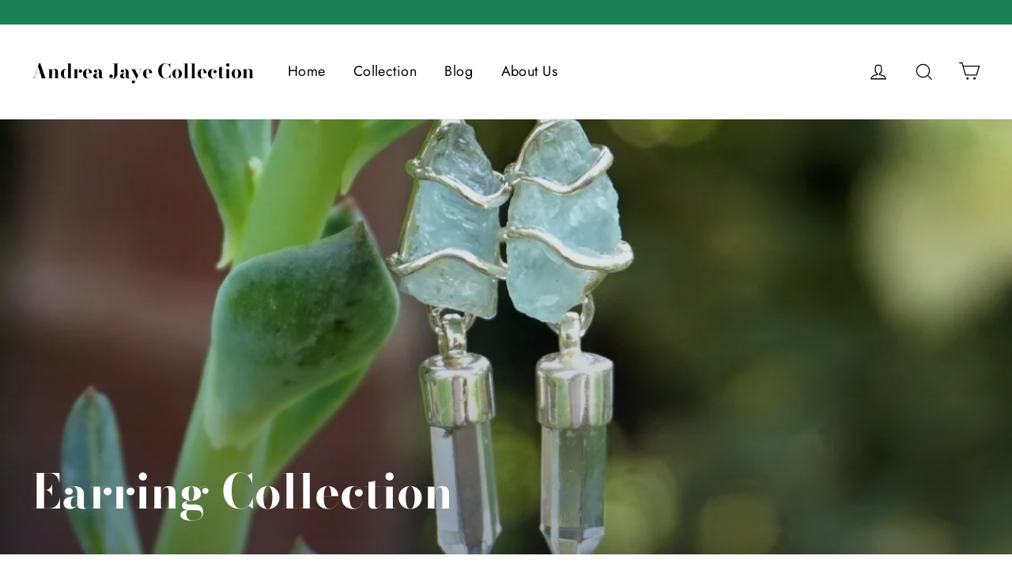

--- FILE ---
content_type: text/html; charset=utf-8
request_url: https://www.andreajayecollection.com/collections/all-earrings/meteorite
body_size: 28193
content:
<!doctype html>
<html class="no-js" lang="en">
<head>
  <meta charset="utf-8">
  <meta http-equiv="X-UA-Compatible" content="IE=edge,chrome=1">
  <meta name="viewport" content="width=device-width,initial-scale=1">
  <meta name="theme-color" content="#353956">
  <link rel="canonical" href="https://www.andreajayecollection.com/collections/all-earrings/meteorite">
<title>
  Earring Collection
 &ndash; Tagged &quot;meteorite&quot;
&ndash; Andrea Jaye Collection

</title><meta property="og:site_name" content="Andrea Jaye Collection">
<meta property="og:url" content="https://www.andreajayecollection.com/collections/all-earrings/meteorite">
<meta property="og:title" content="Earring Collection">
<meta property="og:type" content="website">
<meta property="og:description" content="The Andrea Jaye Collection artisan gemstone jewelry 925 Sterling Silver Amber Amethyst Larimar Lapis Peridot Labradorite Opal Topaz Moonstone Emerald Copper">
      <meta property="og:image" content="http://www.andreajayecollection.com/cdn/shop/products/DSCN4425-001_1200x630.JPG?v=1413502634">
      <meta property="og:image" content="http://www.andreajayecollection.com/cdn/shop/products/DSCN4415-002_1200x630.JPG?v=1414635035">
      <meta property="og:image" content="http://www.andreajayecollection.com/cdn/shop/products/DSCN4434-002_1200x630.JPG?v=1413501805">

      <meta property="og:image:secure_url" content="https://www.andreajayecollection.com/cdn/shop/products/DSCN4425-001_1200x630.JPG?v=1413502634">
      <meta property="og:image:secure_url" content="https://www.andreajayecollection.com/cdn/shop/products/DSCN4415-002_1200x630.JPG?v=1414635035">
      <meta property="og:image:secure_url" content="https://www.andreajayecollection.com/cdn/shop/products/DSCN4434-002_1200x630.JPG?v=1413501805">
<meta name="twitter:site" content="@">
<meta name="twitter:card" content="summary_large_image">
<meta name="twitter:title" content="Earring Collection">
<meta name="twitter:description" content="The Andrea Jaye Collection artisan gemstone jewelry 925 Sterling Silver Amber Amethyst Larimar Lapis Peridot Labradorite Opal Topaz Moonstone Emerald Copper">
<style>
  @font-face {
  font-family: "Bodoni Moda";
  font-weight: 700;
  font-style: normal;
  src: url("//www.andreajayecollection.com/cdn/fonts/bodoni_moda/bodonimoda_n7.837502b3cbe406d2c6f311e87870fa9980b0b36a.woff2") format("woff2"),
       url("//www.andreajayecollection.com/cdn/fonts/bodoni_moda/bodonimoda_n7.c198e1cda930f96f6ae1aa8ef8facc95a64cfd1f.woff") format("woff");
}

  @font-face {
  font-family: Jost;
  font-weight: 400;
  font-style: normal;
  src: url("//www.andreajayecollection.com/cdn/fonts/jost/jost_n4.d47a1b6347ce4a4c9f437608011273009d91f2b7.woff2") format("woff2"),
       url("//www.andreajayecollection.com/cdn/fonts/jost/jost_n4.791c46290e672b3f85c3d1c651ef2efa3819eadd.woff") format("woff");
}


  @font-face {
  font-family: Jost;
  font-weight: 700;
  font-style: normal;
  src: url("//www.andreajayecollection.com/cdn/fonts/jost/jost_n7.921dc18c13fa0b0c94c5e2517ffe06139c3615a3.woff2") format("woff2"),
       url("//www.andreajayecollection.com/cdn/fonts/jost/jost_n7.cbfc16c98c1e195f46c536e775e4e959c5f2f22b.woff") format("woff");
}

  @font-face {
  font-family: Jost;
  font-weight: 400;
  font-style: italic;
  src: url("//www.andreajayecollection.com/cdn/fonts/jost/jost_i4.b690098389649750ada222b9763d55796c5283a5.woff2") format("woff2"),
       url("//www.andreajayecollection.com/cdn/fonts/jost/jost_i4.fd766415a47e50b9e391ae7ec04e2ae25e7e28b0.woff") format("woff");
}

  @font-face {
  font-family: Jost;
  font-weight: 700;
  font-style: italic;
  src: url("//www.andreajayecollection.com/cdn/fonts/jost/jost_i7.d8201b854e41e19d7ed9b1a31fe4fe71deea6d3f.woff2") format("woff2"),
       url("//www.andreajayecollection.com/cdn/fonts/jost/jost_i7.eae515c34e26b6c853efddc3fc0c552e0de63757.woff") format("woff");
}

</style>

  <link href="//www.andreajayecollection.com/cdn/shop/t/20/assets/theme.scss.css?v=13002762719543912001759252099" rel="stylesheet" type="text/css" media="all" />

  <script>
    document.documentElement.className = document.documentElement.className.replace('no-js', 'js');

    window.theme = window.theme || {};
    theme.strings = {
      addToCart: "Add to cart",
      soldOut: "Sold Out",
      unavailable: "Unavailable",
      stockLabel: "[count] in stock",
      cartSavings: "You're saving [savings]",
      cartEmpty: "Your cart is currently empty.",
      cartTermsConfirmation: "You must agree with the terms and conditions of sales to check out"
    };
    theme.settings = {
      cartType: "drawer",
      moneyFormat: "$ {{amount}}",
      quickView: true,
      themeVersion: "3.2.4"
    };
  </script>

  <script>window.performance && window.performance.mark && window.performance.mark('shopify.content_for_header.start');</script><meta name="google-site-verification" content="E2d19d1XTW4N-tfl7LnfJZkxCuHF6qtbXp9chl0-bRg">
<meta id="shopify-digital-wallet" name="shopify-digital-wallet" content="/4081633/digital_wallets/dialog">
<meta name="shopify-checkout-api-token" content="f5f4f54567c61c36c3aca11dec62e799">
<meta id="in-context-paypal-metadata" data-shop-id="4081633" data-venmo-supported="false" data-environment="production" data-locale="en_US" data-paypal-v4="true" data-currency="USD">
<link rel="alternate" type="application/atom+xml" title="Feed" href="/collections/all-earrings/meteorite.atom" />
<link rel="alternate" type="application/json+oembed" href="https://www.andreajayecollection.com/collections/all-earrings/meteorite.oembed">
<script async="async" src="/checkouts/internal/preloads.js?locale=en-US"></script>
<link rel="preconnect" href="https://shop.app" crossorigin="anonymous">
<script async="async" src="https://shop.app/checkouts/internal/preloads.js?locale=en-US&shop_id=4081633" crossorigin="anonymous"></script>
<script id="shopify-features" type="application/json">{"accessToken":"f5f4f54567c61c36c3aca11dec62e799","betas":["rich-media-storefront-analytics"],"domain":"www.andreajayecollection.com","predictiveSearch":true,"shopId":4081633,"locale":"en"}</script>
<script>var Shopify = Shopify || {};
Shopify.shop = "andrea-jaye-collection.myshopify.com";
Shopify.locale = "en";
Shopify.currency = {"active":"USD","rate":"1.0"};
Shopify.country = "US";
Shopify.theme = {"name":"Motion","id":32269074531,"schema_name":"Motion","schema_version":"3.2.4","theme_store_id":847,"role":"main"};
Shopify.theme.handle = "null";
Shopify.theme.style = {"id":null,"handle":null};
Shopify.cdnHost = "www.andreajayecollection.com/cdn";
Shopify.routes = Shopify.routes || {};
Shopify.routes.root = "/";</script>
<script type="module">!function(o){(o.Shopify=o.Shopify||{}).modules=!0}(window);</script>
<script>!function(o){function n(){var o=[];function n(){o.push(Array.prototype.slice.apply(arguments))}return n.q=o,n}var t=o.Shopify=o.Shopify||{};t.loadFeatures=n(),t.autoloadFeatures=n()}(window);</script>
<script>
  window.ShopifyPay = window.ShopifyPay || {};
  window.ShopifyPay.apiHost = "shop.app\/pay";
  window.ShopifyPay.redirectState = null;
</script>
<script id="shop-js-analytics" type="application/json">{"pageType":"collection"}</script>
<script defer="defer" async type="module" src="//www.andreajayecollection.com/cdn/shopifycloud/shop-js/modules/v2/client.init-shop-cart-sync_BT-GjEfc.en.esm.js"></script>
<script defer="defer" async type="module" src="//www.andreajayecollection.com/cdn/shopifycloud/shop-js/modules/v2/chunk.common_D58fp_Oc.esm.js"></script>
<script defer="defer" async type="module" src="//www.andreajayecollection.com/cdn/shopifycloud/shop-js/modules/v2/chunk.modal_xMitdFEc.esm.js"></script>
<script type="module">
  await import("//www.andreajayecollection.com/cdn/shopifycloud/shop-js/modules/v2/client.init-shop-cart-sync_BT-GjEfc.en.esm.js");
await import("//www.andreajayecollection.com/cdn/shopifycloud/shop-js/modules/v2/chunk.common_D58fp_Oc.esm.js");
await import("//www.andreajayecollection.com/cdn/shopifycloud/shop-js/modules/v2/chunk.modal_xMitdFEc.esm.js");

  window.Shopify.SignInWithShop?.initShopCartSync?.({"fedCMEnabled":true,"windoidEnabled":true});

</script>
<script>
  window.Shopify = window.Shopify || {};
  if (!window.Shopify.featureAssets) window.Shopify.featureAssets = {};
  window.Shopify.featureAssets['shop-js'] = {"shop-cart-sync":["modules/v2/client.shop-cart-sync_DZOKe7Ll.en.esm.js","modules/v2/chunk.common_D58fp_Oc.esm.js","modules/v2/chunk.modal_xMitdFEc.esm.js"],"init-fed-cm":["modules/v2/client.init-fed-cm_B6oLuCjv.en.esm.js","modules/v2/chunk.common_D58fp_Oc.esm.js","modules/v2/chunk.modal_xMitdFEc.esm.js"],"shop-cash-offers":["modules/v2/client.shop-cash-offers_D2sdYoxE.en.esm.js","modules/v2/chunk.common_D58fp_Oc.esm.js","modules/v2/chunk.modal_xMitdFEc.esm.js"],"shop-login-button":["modules/v2/client.shop-login-button_QeVjl5Y3.en.esm.js","modules/v2/chunk.common_D58fp_Oc.esm.js","modules/v2/chunk.modal_xMitdFEc.esm.js"],"pay-button":["modules/v2/client.pay-button_DXTOsIq6.en.esm.js","modules/v2/chunk.common_D58fp_Oc.esm.js","modules/v2/chunk.modal_xMitdFEc.esm.js"],"shop-button":["modules/v2/client.shop-button_DQZHx9pm.en.esm.js","modules/v2/chunk.common_D58fp_Oc.esm.js","modules/v2/chunk.modal_xMitdFEc.esm.js"],"avatar":["modules/v2/client.avatar_BTnouDA3.en.esm.js"],"init-windoid":["modules/v2/client.init-windoid_CR1B-cfM.en.esm.js","modules/v2/chunk.common_D58fp_Oc.esm.js","modules/v2/chunk.modal_xMitdFEc.esm.js"],"init-shop-for-new-customer-accounts":["modules/v2/client.init-shop-for-new-customer-accounts_C_vY_xzh.en.esm.js","modules/v2/client.shop-login-button_QeVjl5Y3.en.esm.js","modules/v2/chunk.common_D58fp_Oc.esm.js","modules/v2/chunk.modal_xMitdFEc.esm.js"],"init-shop-email-lookup-coordinator":["modules/v2/client.init-shop-email-lookup-coordinator_BI7n9ZSv.en.esm.js","modules/v2/chunk.common_D58fp_Oc.esm.js","modules/v2/chunk.modal_xMitdFEc.esm.js"],"init-shop-cart-sync":["modules/v2/client.init-shop-cart-sync_BT-GjEfc.en.esm.js","modules/v2/chunk.common_D58fp_Oc.esm.js","modules/v2/chunk.modal_xMitdFEc.esm.js"],"shop-toast-manager":["modules/v2/client.shop-toast-manager_DiYdP3xc.en.esm.js","modules/v2/chunk.common_D58fp_Oc.esm.js","modules/v2/chunk.modal_xMitdFEc.esm.js"],"init-customer-accounts":["modules/v2/client.init-customer-accounts_D9ZNqS-Q.en.esm.js","modules/v2/client.shop-login-button_QeVjl5Y3.en.esm.js","modules/v2/chunk.common_D58fp_Oc.esm.js","modules/v2/chunk.modal_xMitdFEc.esm.js"],"init-customer-accounts-sign-up":["modules/v2/client.init-customer-accounts-sign-up_iGw4briv.en.esm.js","modules/v2/client.shop-login-button_QeVjl5Y3.en.esm.js","modules/v2/chunk.common_D58fp_Oc.esm.js","modules/v2/chunk.modal_xMitdFEc.esm.js"],"shop-follow-button":["modules/v2/client.shop-follow-button_CqMgW2wH.en.esm.js","modules/v2/chunk.common_D58fp_Oc.esm.js","modules/v2/chunk.modal_xMitdFEc.esm.js"],"checkout-modal":["modules/v2/client.checkout-modal_xHeaAweL.en.esm.js","modules/v2/chunk.common_D58fp_Oc.esm.js","modules/v2/chunk.modal_xMitdFEc.esm.js"],"shop-login":["modules/v2/client.shop-login_D91U-Q7h.en.esm.js","modules/v2/chunk.common_D58fp_Oc.esm.js","modules/v2/chunk.modal_xMitdFEc.esm.js"],"lead-capture":["modules/v2/client.lead-capture_BJmE1dJe.en.esm.js","modules/v2/chunk.common_D58fp_Oc.esm.js","modules/v2/chunk.modal_xMitdFEc.esm.js"],"payment-terms":["modules/v2/client.payment-terms_Ci9AEqFq.en.esm.js","modules/v2/chunk.common_D58fp_Oc.esm.js","modules/v2/chunk.modal_xMitdFEc.esm.js"]};
</script>
<script>(function() {
  var isLoaded = false;
  function asyncLoad() {
    if (isLoaded) return;
    isLoaded = true;
    var urls = ["https:\/\/chimpstatic.com\/mcjs-connected\/js\/users\/ee06167114f35a32e863f498c\/6aadbb54e6af0a354db7b3e0b.js?shop=andrea-jaye-collection.myshopify.com","\/\/code.tidio.co\/eq6pjaqi1x9fyj2sv2tepfk46zbrl9dc.js?shop=andrea-jaye-collection.myshopify.com"];
    for (var i = 0; i < urls.length; i++) {
      var s = document.createElement('script');
      s.type = 'text/javascript';
      s.async = true;
      s.src = urls[i];
      var x = document.getElementsByTagName('script')[0];
      x.parentNode.insertBefore(s, x);
    }
  };
  if(window.attachEvent) {
    window.attachEvent('onload', asyncLoad);
  } else {
    window.addEventListener('load', asyncLoad, false);
  }
})();</script>
<script id="__st">var __st={"a":4081633,"offset":-28800,"reqid":"c4fcf4c8-4295-4316-9444-721d0e8ac242-1769394457","pageurl":"www.andreajayecollection.com\/collections\/all-earrings\/meteorite","u":"37a0712f7aef","p":"collection","rtyp":"collection","rid":26542241};</script>
<script>window.ShopifyPaypalV4VisibilityTracking = true;</script>
<script id="captcha-bootstrap">!function(){'use strict';const t='contact',e='account',n='new_comment',o=[[t,t],['blogs',n],['comments',n],[t,'customer']],c=[[e,'customer_login'],[e,'guest_login'],[e,'recover_customer_password'],[e,'create_customer']],r=t=>t.map((([t,e])=>`form[action*='/${t}']:not([data-nocaptcha='true']) input[name='form_type'][value='${e}']`)).join(','),a=t=>()=>t?[...document.querySelectorAll(t)].map((t=>t.form)):[];function s(){const t=[...o],e=r(t);return a(e)}const i='password',u='form_key',d=['recaptcha-v3-token','g-recaptcha-response','h-captcha-response',i],f=()=>{try{return window.sessionStorage}catch{return}},m='__shopify_v',_=t=>t.elements[u];function p(t,e,n=!1){try{const o=window.sessionStorage,c=JSON.parse(o.getItem(e)),{data:r}=function(t){const{data:e,action:n}=t;return t[m]||n?{data:e,action:n}:{data:t,action:n}}(c);for(const[e,n]of Object.entries(r))t.elements[e]&&(t.elements[e].value=n);n&&o.removeItem(e)}catch(o){console.error('form repopulation failed',{error:o})}}const l='form_type',E='cptcha';function T(t){t.dataset[E]=!0}const w=window,h=w.document,L='Shopify',v='ce_forms',y='captcha';let A=!1;((t,e)=>{const n=(g='f06e6c50-85a8-45c8-87d0-21a2b65856fe',I='https://cdn.shopify.com/shopifycloud/storefront-forms-hcaptcha/ce_storefront_forms_captcha_hcaptcha.v1.5.2.iife.js',D={infoText:'Protected by hCaptcha',privacyText:'Privacy',termsText:'Terms'},(t,e,n)=>{const o=w[L][v],c=o.bindForm;if(c)return c(t,g,e,D).then(n);var r;o.q.push([[t,g,e,D],n]),r=I,A||(h.body.append(Object.assign(h.createElement('script'),{id:'captcha-provider',async:!0,src:r})),A=!0)});var g,I,D;w[L]=w[L]||{},w[L][v]=w[L][v]||{},w[L][v].q=[],w[L][y]=w[L][y]||{},w[L][y].protect=function(t,e){n(t,void 0,e),T(t)},Object.freeze(w[L][y]),function(t,e,n,w,h,L){const[v,y,A,g]=function(t,e,n){const i=e?o:[],u=t?c:[],d=[...i,...u],f=r(d),m=r(i),_=r(d.filter((([t,e])=>n.includes(e))));return[a(f),a(m),a(_),s()]}(w,h,L),I=t=>{const e=t.target;return e instanceof HTMLFormElement?e:e&&e.form},D=t=>v().includes(t);t.addEventListener('submit',(t=>{const e=I(t);if(!e)return;const n=D(e)&&!e.dataset.hcaptchaBound&&!e.dataset.recaptchaBound,o=_(e),c=g().includes(e)&&(!o||!o.value);(n||c)&&t.preventDefault(),c&&!n&&(function(t){try{if(!f())return;!function(t){const e=f();if(!e)return;const n=_(t);if(!n)return;const o=n.value;o&&e.removeItem(o)}(t);const e=Array.from(Array(32),(()=>Math.random().toString(36)[2])).join('');!function(t,e){_(t)||t.append(Object.assign(document.createElement('input'),{type:'hidden',name:u})),t.elements[u].value=e}(t,e),function(t,e){const n=f();if(!n)return;const o=[...t.querySelectorAll(`input[type='${i}']`)].map((({name:t})=>t)),c=[...d,...o],r={};for(const[a,s]of new FormData(t).entries())c.includes(a)||(r[a]=s);n.setItem(e,JSON.stringify({[m]:1,action:t.action,data:r}))}(t,e)}catch(e){console.error('failed to persist form',e)}}(e),e.submit())}));const S=(t,e)=>{t&&!t.dataset[E]&&(n(t,e.some((e=>e===t))),T(t))};for(const o of['focusin','change'])t.addEventListener(o,(t=>{const e=I(t);D(e)&&S(e,y())}));const B=e.get('form_key'),M=e.get(l),P=B&&M;t.addEventListener('DOMContentLoaded',(()=>{const t=y();if(P)for(const e of t)e.elements[l].value===M&&p(e,B);[...new Set([...A(),...v().filter((t=>'true'===t.dataset.shopifyCaptcha))])].forEach((e=>S(e,t)))}))}(h,new URLSearchParams(w.location.search),n,t,e,['guest_login'])})(!0,!0)}();</script>
<script integrity="sha256-4kQ18oKyAcykRKYeNunJcIwy7WH5gtpwJnB7kiuLZ1E=" data-source-attribution="shopify.loadfeatures" defer="defer" src="//www.andreajayecollection.com/cdn/shopifycloud/storefront/assets/storefront/load_feature-a0a9edcb.js" crossorigin="anonymous"></script>
<script crossorigin="anonymous" defer="defer" src="//www.andreajayecollection.com/cdn/shopifycloud/storefront/assets/shopify_pay/storefront-65b4c6d7.js?v=20250812"></script>
<script data-source-attribution="shopify.dynamic_checkout.dynamic.init">var Shopify=Shopify||{};Shopify.PaymentButton=Shopify.PaymentButton||{isStorefrontPortableWallets:!0,init:function(){window.Shopify.PaymentButton.init=function(){};var t=document.createElement("script");t.src="https://www.andreajayecollection.com/cdn/shopifycloud/portable-wallets/latest/portable-wallets.en.js",t.type="module",document.head.appendChild(t)}};
</script>
<script data-source-attribution="shopify.dynamic_checkout.buyer_consent">
  function portableWalletsHideBuyerConsent(e){var t=document.getElementById("shopify-buyer-consent"),n=document.getElementById("shopify-subscription-policy-button");t&&n&&(t.classList.add("hidden"),t.setAttribute("aria-hidden","true"),n.removeEventListener("click",e))}function portableWalletsShowBuyerConsent(e){var t=document.getElementById("shopify-buyer-consent"),n=document.getElementById("shopify-subscription-policy-button");t&&n&&(t.classList.remove("hidden"),t.removeAttribute("aria-hidden"),n.addEventListener("click",e))}window.Shopify?.PaymentButton&&(window.Shopify.PaymentButton.hideBuyerConsent=portableWalletsHideBuyerConsent,window.Shopify.PaymentButton.showBuyerConsent=portableWalletsShowBuyerConsent);
</script>
<script data-source-attribution="shopify.dynamic_checkout.cart.bootstrap">document.addEventListener("DOMContentLoaded",(function(){function t(){return document.querySelector("shopify-accelerated-checkout-cart, shopify-accelerated-checkout")}if(t())Shopify.PaymentButton.init();else{new MutationObserver((function(e,n){t()&&(Shopify.PaymentButton.init(),n.disconnect())})).observe(document.body,{childList:!0,subtree:!0})}}));
</script>
<link id="shopify-accelerated-checkout-styles" rel="stylesheet" media="screen" href="https://www.andreajayecollection.com/cdn/shopifycloud/portable-wallets/latest/accelerated-checkout-backwards-compat.css" crossorigin="anonymous">
<style id="shopify-accelerated-checkout-cart">
        #shopify-buyer-consent {
  margin-top: 1em;
  display: inline-block;
  width: 100%;
}

#shopify-buyer-consent.hidden {
  display: none;
}

#shopify-subscription-policy-button {
  background: none;
  border: none;
  padding: 0;
  text-decoration: underline;
  font-size: inherit;
  cursor: pointer;
}

#shopify-subscription-policy-button::before {
  box-shadow: none;
}

      </style>

<script>window.performance && window.performance.mark && window.performance.mark('shopify.content_for_header.end');</script>
  <!--[if lt IE 9]>
<script src="//cdnjs.cloudflare.com/ajax/libs/html5shiv/3.7.2/html5shiv.min.js" type="text/javascript"></script>
<![endif]-->
<!--[if (lte IE 9) ]><script src="//www.andreajayecollection.com/cdn/shop/t/20/assets/match-media.min.js?v=159635276924582161481533249038" type="text/javascript"></script><![endif]-->


  <script src="//code.jquery.com/jquery-3.1.0.min.js" type="text/javascript"></script>
  <script>theme.jQuery = jQuery;</script>

  
  <script src="//www.andreajayecollection.com/cdn/shop/t/20/assets/vendor.js" defer="defer"></script>



  

  
  <script src="//www.andreajayecollection.com/cdn/shop/t/20/assets/theme.js?v=32935605249971250991603394486" defer="defer"></script>


<!-- "snippets/judgeme_core.liquid" was not rendered, the associated app was uninstalled -->
<link href="https://monorail-edge.shopifysvc.com" rel="dns-prefetch">
<script>(function(){if ("sendBeacon" in navigator && "performance" in window) {try {var session_token_from_headers = performance.getEntriesByType('navigation')[0].serverTiming.find(x => x.name == '_s').description;} catch {var session_token_from_headers = undefined;}var session_cookie_matches = document.cookie.match(/_shopify_s=([^;]*)/);var session_token_from_cookie = session_cookie_matches && session_cookie_matches.length === 2 ? session_cookie_matches[1] : "";var session_token = session_token_from_headers || session_token_from_cookie || "";function handle_abandonment_event(e) {var entries = performance.getEntries().filter(function(entry) {return /monorail-edge.shopifysvc.com/.test(entry.name);});if (!window.abandonment_tracked && entries.length === 0) {window.abandonment_tracked = true;var currentMs = Date.now();var navigation_start = performance.timing.navigationStart;var payload = {shop_id: 4081633,url: window.location.href,navigation_start,duration: currentMs - navigation_start,session_token,page_type: "collection"};window.navigator.sendBeacon("https://monorail-edge.shopifysvc.com/v1/produce", JSON.stringify({schema_id: "online_store_buyer_site_abandonment/1.1",payload: payload,metadata: {event_created_at_ms: currentMs,event_sent_at_ms: currentMs}}));}}window.addEventListener('pagehide', handle_abandonment_event);}}());</script>
<script id="web-pixels-manager-setup">(function e(e,d,r,n,o){if(void 0===o&&(o={}),!Boolean(null===(a=null===(i=window.Shopify)||void 0===i?void 0:i.analytics)||void 0===a?void 0:a.replayQueue)){var i,a;window.Shopify=window.Shopify||{};var t=window.Shopify;t.analytics=t.analytics||{};var s=t.analytics;s.replayQueue=[],s.publish=function(e,d,r){return s.replayQueue.push([e,d,r]),!0};try{self.performance.mark("wpm:start")}catch(e){}var l=function(){var e={modern:/Edge?\/(1{2}[4-9]|1[2-9]\d|[2-9]\d{2}|\d{4,})\.\d+(\.\d+|)|Firefox\/(1{2}[4-9]|1[2-9]\d|[2-9]\d{2}|\d{4,})\.\d+(\.\d+|)|Chrom(ium|e)\/(9{2}|\d{3,})\.\d+(\.\d+|)|(Maci|X1{2}).+ Version\/(15\.\d+|(1[6-9]|[2-9]\d|\d{3,})\.\d+)([,.]\d+|)( \(\w+\)|)( Mobile\/\w+|) Safari\/|Chrome.+OPR\/(9{2}|\d{3,})\.\d+\.\d+|(CPU[ +]OS|iPhone[ +]OS|CPU[ +]iPhone|CPU IPhone OS|CPU iPad OS)[ +]+(15[._]\d+|(1[6-9]|[2-9]\d|\d{3,})[._]\d+)([._]\d+|)|Android:?[ /-](13[3-9]|1[4-9]\d|[2-9]\d{2}|\d{4,})(\.\d+|)(\.\d+|)|Android.+Firefox\/(13[5-9]|1[4-9]\d|[2-9]\d{2}|\d{4,})\.\d+(\.\d+|)|Android.+Chrom(ium|e)\/(13[3-9]|1[4-9]\d|[2-9]\d{2}|\d{4,})\.\d+(\.\d+|)|SamsungBrowser\/([2-9]\d|\d{3,})\.\d+/,legacy:/Edge?\/(1[6-9]|[2-9]\d|\d{3,})\.\d+(\.\d+|)|Firefox\/(5[4-9]|[6-9]\d|\d{3,})\.\d+(\.\d+|)|Chrom(ium|e)\/(5[1-9]|[6-9]\d|\d{3,})\.\d+(\.\d+|)([\d.]+$|.*Safari\/(?![\d.]+ Edge\/[\d.]+$))|(Maci|X1{2}).+ Version\/(10\.\d+|(1[1-9]|[2-9]\d|\d{3,})\.\d+)([,.]\d+|)( \(\w+\)|)( Mobile\/\w+|) Safari\/|Chrome.+OPR\/(3[89]|[4-9]\d|\d{3,})\.\d+\.\d+|(CPU[ +]OS|iPhone[ +]OS|CPU[ +]iPhone|CPU IPhone OS|CPU iPad OS)[ +]+(10[._]\d+|(1[1-9]|[2-9]\d|\d{3,})[._]\d+)([._]\d+|)|Android:?[ /-](13[3-9]|1[4-9]\d|[2-9]\d{2}|\d{4,})(\.\d+|)(\.\d+|)|Mobile Safari.+OPR\/([89]\d|\d{3,})\.\d+\.\d+|Android.+Firefox\/(13[5-9]|1[4-9]\d|[2-9]\d{2}|\d{4,})\.\d+(\.\d+|)|Android.+Chrom(ium|e)\/(13[3-9]|1[4-9]\d|[2-9]\d{2}|\d{4,})\.\d+(\.\d+|)|Android.+(UC? ?Browser|UCWEB|U3)[ /]?(15\.([5-9]|\d{2,})|(1[6-9]|[2-9]\d|\d{3,})\.\d+)\.\d+|SamsungBrowser\/(5\.\d+|([6-9]|\d{2,})\.\d+)|Android.+MQ{2}Browser\/(14(\.(9|\d{2,})|)|(1[5-9]|[2-9]\d|\d{3,})(\.\d+|))(\.\d+|)|K[Aa][Ii]OS\/(3\.\d+|([4-9]|\d{2,})\.\d+)(\.\d+|)/},d=e.modern,r=e.legacy,n=navigator.userAgent;return n.match(d)?"modern":n.match(r)?"legacy":"unknown"}(),u="modern"===l?"modern":"legacy",c=(null!=n?n:{modern:"",legacy:""})[u],f=function(e){return[e.baseUrl,"/wpm","/b",e.hashVersion,"modern"===e.buildTarget?"m":"l",".js"].join("")}({baseUrl:d,hashVersion:r,buildTarget:u}),m=function(e){var d=e.version,r=e.bundleTarget,n=e.surface,o=e.pageUrl,i=e.monorailEndpoint;return{emit:function(e){var a=e.status,t=e.errorMsg,s=(new Date).getTime(),l=JSON.stringify({metadata:{event_sent_at_ms:s},events:[{schema_id:"web_pixels_manager_load/3.1",payload:{version:d,bundle_target:r,page_url:o,status:a,surface:n,error_msg:t},metadata:{event_created_at_ms:s}}]});if(!i)return console&&console.warn&&console.warn("[Web Pixels Manager] No Monorail endpoint provided, skipping logging."),!1;try{return self.navigator.sendBeacon.bind(self.navigator)(i,l)}catch(e){}var u=new XMLHttpRequest;try{return u.open("POST",i,!0),u.setRequestHeader("Content-Type","text/plain"),u.send(l),!0}catch(e){return console&&console.warn&&console.warn("[Web Pixels Manager] Got an unhandled error while logging to Monorail."),!1}}}}({version:r,bundleTarget:l,surface:e.surface,pageUrl:self.location.href,monorailEndpoint:e.monorailEndpoint});try{o.browserTarget=l,function(e){var d=e.src,r=e.async,n=void 0===r||r,o=e.onload,i=e.onerror,a=e.sri,t=e.scriptDataAttributes,s=void 0===t?{}:t,l=document.createElement("script"),u=document.querySelector("head"),c=document.querySelector("body");if(l.async=n,l.src=d,a&&(l.integrity=a,l.crossOrigin="anonymous"),s)for(var f in s)if(Object.prototype.hasOwnProperty.call(s,f))try{l.dataset[f]=s[f]}catch(e){}if(o&&l.addEventListener("load",o),i&&l.addEventListener("error",i),u)u.appendChild(l);else{if(!c)throw new Error("Did not find a head or body element to append the script");c.appendChild(l)}}({src:f,async:!0,onload:function(){if(!function(){var e,d;return Boolean(null===(d=null===(e=window.Shopify)||void 0===e?void 0:e.analytics)||void 0===d?void 0:d.initialized)}()){var d=window.webPixelsManager.init(e)||void 0;if(d){var r=window.Shopify.analytics;r.replayQueue.forEach((function(e){var r=e[0],n=e[1],o=e[2];d.publishCustomEvent(r,n,o)})),r.replayQueue=[],r.publish=d.publishCustomEvent,r.visitor=d.visitor,r.initialized=!0}}},onerror:function(){return m.emit({status:"failed",errorMsg:"".concat(f," has failed to load")})},sri:function(e){var d=/^sha384-[A-Za-z0-9+/=]+$/;return"string"==typeof e&&d.test(e)}(c)?c:"",scriptDataAttributes:o}),m.emit({status:"loading"})}catch(e){m.emit({status:"failed",errorMsg:(null==e?void 0:e.message)||"Unknown error"})}}})({shopId: 4081633,storefrontBaseUrl: "https://www.andreajayecollection.com",extensionsBaseUrl: "https://extensions.shopifycdn.com/cdn/shopifycloud/web-pixels-manager",monorailEndpoint: "https://monorail-edge.shopifysvc.com/unstable/produce_batch",surface: "storefront-renderer",enabledBetaFlags: ["2dca8a86"],webPixelsConfigList: [{"id":"833388848","configuration":"{\"config\":\"{\\\"pixel_id\\\":\\\"GT-5D42HP6\\\",\\\"target_country\\\":\\\"US\\\",\\\"gtag_events\\\":[{\\\"type\\\":\\\"view_item\\\",\\\"action_label\\\":\\\"MC-CPFGNS9T7D\\\"},{\\\"type\\\":\\\"purchase\\\",\\\"action_label\\\":\\\"MC-CPFGNS9T7D\\\"},{\\\"type\\\":\\\"page_view\\\",\\\"action_label\\\":\\\"MC-CPFGNS9T7D\\\"}],\\\"enable_monitoring_mode\\\":false}\"}","eventPayloadVersion":"v1","runtimeContext":"OPEN","scriptVersion":"b2a88bafab3e21179ed38636efcd8a93","type":"APP","apiClientId":1780363,"privacyPurposes":[],"dataSharingAdjustments":{"protectedCustomerApprovalScopes":["read_customer_address","read_customer_email","read_customer_name","read_customer_personal_data","read_customer_phone"]}},{"id":"265814320","configuration":"{\"pixel_id\":\"355856622190996\",\"pixel_type\":\"facebook_pixel\",\"metaapp_system_user_token\":\"-\"}","eventPayloadVersion":"v1","runtimeContext":"OPEN","scriptVersion":"ca16bc87fe92b6042fbaa3acc2fbdaa6","type":"APP","apiClientId":2329312,"privacyPurposes":["ANALYTICS","MARKETING","SALE_OF_DATA"],"dataSharingAdjustments":{"protectedCustomerApprovalScopes":["read_customer_address","read_customer_email","read_customer_name","read_customer_personal_data","read_customer_phone"]}},{"id":"164856112","configuration":"{\"tagID\":\"2614003260511\"}","eventPayloadVersion":"v1","runtimeContext":"STRICT","scriptVersion":"18031546ee651571ed29edbe71a3550b","type":"APP","apiClientId":3009811,"privacyPurposes":["ANALYTICS","MARKETING","SALE_OF_DATA"],"dataSharingAdjustments":{"protectedCustomerApprovalScopes":["read_customer_address","read_customer_email","read_customer_name","read_customer_personal_data","read_customer_phone"]}},{"id":"142311728","eventPayloadVersion":"v1","runtimeContext":"LAX","scriptVersion":"1","type":"CUSTOM","privacyPurposes":["ANALYTICS"],"name":"Google Analytics tag (migrated)"},{"id":"shopify-app-pixel","configuration":"{}","eventPayloadVersion":"v1","runtimeContext":"STRICT","scriptVersion":"0450","apiClientId":"shopify-pixel","type":"APP","privacyPurposes":["ANALYTICS","MARKETING"]},{"id":"shopify-custom-pixel","eventPayloadVersion":"v1","runtimeContext":"LAX","scriptVersion":"0450","apiClientId":"shopify-pixel","type":"CUSTOM","privacyPurposes":["ANALYTICS","MARKETING"]}],isMerchantRequest: false,initData: {"shop":{"name":"Andrea Jaye Collection","paymentSettings":{"currencyCode":"USD"},"myshopifyDomain":"andrea-jaye-collection.myshopify.com","countryCode":"US","storefrontUrl":"https:\/\/www.andreajayecollection.com"},"customer":null,"cart":null,"checkout":null,"productVariants":[],"purchasingCompany":null},},"https://www.andreajayecollection.com/cdn","fcfee988w5aeb613cpc8e4bc33m6693e112",{"modern":"","legacy":""},{"shopId":"4081633","storefrontBaseUrl":"https:\/\/www.andreajayecollection.com","extensionBaseUrl":"https:\/\/extensions.shopifycdn.com\/cdn\/shopifycloud\/web-pixels-manager","surface":"storefront-renderer","enabledBetaFlags":"[\"2dca8a86\"]","isMerchantRequest":"false","hashVersion":"fcfee988w5aeb613cpc8e4bc33m6693e112","publish":"custom","events":"[[\"page_viewed\",{}],[\"collection_viewed\",{\"collection\":{\"id\":\"26542241\",\"title\":\"Earring Collection\",\"productVariants\":[{\"price\":{\"amount\":125.0,\"currencyCode\":\"USD\"},\"product\":{\"title\":\"Sterling and Meteorite Earring Set 4\",\"vendor\":\"Andrea Jaye Collection\",\"id\":\"372049469\",\"untranslatedTitle\":\"Sterling and Meteorite Earring Set 4\",\"url\":\"\/products\/sterling-and-meteorite-earring-set-4\",\"type\":\"Earrings\"},\"id\":\"964653153\",\"image\":{\"src\":\"\/\/www.andreajayecollection.com\/cdn\/shop\/products\/DSCN4425-001.JPG?v=1413502634\"},\"sku\":\"\",\"title\":\"Default Title\",\"untranslatedTitle\":\"Default Title\"},{\"price\":{\"amount\":115.0,\"currencyCode\":\"USD\"},\"product\":{\"title\":\"Sterling and Meteorite Earring Post Set 2 (Small)\",\"vendor\":\"Andrea Jaye Collection\",\"id\":\"372048325\",\"untranslatedTitle\":\"Sterling and Meteorite Earring Post Set 2 (Small)\",\"url\":\"\/products\/sterling-and-meteorite-earring-post-set-2-small\",\"type\":\"Earrings\"},\"id\":\"964637389\",\"image\":{\"src\":\"\/\/www.andreajayecollection.com\/cdn\/shop\/products\/DSCN4415-002.JPG?v=1414635035\"},\"sku\":\"\",\"title\":\"Default Title\",\"untranslatedTitle\":\"Default Title\"},{\"price\":{\"amount\":85.0,\"currencyCode\":\"USD\"},\"product\":{\"title\":\"Sterling and Meteorite Earring Post Set 1 (Petite)\",\"vendor\":\"Andrea Jaye Collection\",\"id\":\"372047933\",\"untranslatedTitle\":\"Sterling and Meteorite Earring Post Set 1 (Petite)\",\"url\":\"\/products\/sterling-and-meteorite-earring-post-set-1-petite\",\"type\":\"Earrings\"},\"id\":\"964634321\",\"image\":{\"src\":\"\/\/www.andreajayecollection.com\/cdn\/shop\/products\/DSCN4434-002.JPG?v=1413501805\"},\"sku\":\"\",\"title\":\"Default Title\",\"untranslatedTitle\":\"Default Title\"},{\"price\":{\"amount\":155.0,\"currencyCode\":\"USD\"},\"product\":{\"title\":\"Sterling and Meteorite Earring Set 5 with Onyx\",\"vendor\":\"Andrea Jaye Collection\",\"id\":\"372047781\",\"untranslatedTitle\":\"Sterling and Meteorite Earring Set 5 with Onyx\",\"url\":\"\/products\/sterling-and-meteorite-earring-set-5-with-black-onyx\",\"type\":\"Earrings\"},\"id\":\"964633445\",\"image\":{\"src\":\"\/\/www.andreajayecollection.com\/cdn\/shop\/products\/DSCN4443-001.JPG?v=1413501239\"},\"sku\":\"\",\"title\":\"Default Title\",\"untranslatedTitle\":\"Default Title\"},{\"price\":{\"amount\":185.0,\"currencyCode\":\"USD\"},\"product\":{\"title\":\"Sterling and Meteorite Earring Set 6\",\"vendor\":\"Andrea Jaye Collection\",\"id\":\"372044881\",\"untranslatedTitle\":\"Sterling and Meteorite Earring Set 6\",\"url\":\"\/products\/sterling-and-meteorite-earring-set-6\",\"type\":\"Earrings\"},\"id\":\"964619313\",\"image\":{\"src\":\"\/\/www.andreajayecollection.com\/cdn\/shop\/products\/DSCN4405-002.JPG?v=1413499237\"},\"sku\":\"\",\"title\":\"Default Title\",\"untranslatedTitle\":\"Default Title\"},{\"price\":{\"amount\":65.0,\"currencyCode\":\"USD\"},\"product\":{\"title\":\"Delicate Sterling and Copper Hoop Earring Set 1\",\"vendor\":\"Andrea Jaye Collection\",\"id\":\"370167957\",\"untranslatedTitle\":\"Delicate Sterling and Copper Hoop Earring Set 1\",\"url\":\"\/products\/delicate-sterling-earring-set-1\",\"type\":\"Earrings\"},\"id\":\"959110793\",\"image\":{\"src\":\"\/\/www.andreajayecollection.com\/cdn\/shop\/products\/DSCN2486-001.JPG?v=1412143161\"},\"sku\":\"\",\"title\":\"Default Title\",\"untranslatedTitle\":\"Default Title\"},{\"price\":{\"amount\":165.0,\"currencyCode\":\"USD\"},\"product\":{\"title\":\"Sterling and Meteorite Earring Set 3\",\"vendor\":\"Andrea Jaye Collection\",\"id\":\"366510369\",\"untranslatedTitle\":\"Sterling and Meteorite Earring Set 3\",\"url\":\"\/products\/sterling-and-meteorite-earring-set-3\",\"type\":\"Earrings\"},\"id\":\"942195905\",\"image\":{\"src\":\"\/\/www.andreajayecollection.com\/cdn\/shop\/products\/DSCN2986-001.JPG?v=1410752764\"},\"sku\":\"\",\"title\":\"Default Title\",\"untranslatedTitle\":\"Default Title\"},{\"price\":{\"amount\":115.0,\"currencyCode\":\"USD\"},\"product\":{\"title\":\"Sterling and Meteorite Earring Set 2\",\"vendor\":\"Andrea Jaye Collection\",\"id\":\"366509785\",\"untranslatedTitle\":\"Sterling and Meteorite Earring Set 2\",\"url\":\"\/products\/sterling-and-meteorite-earring-set-2\",\"type\":\"Earrings\"},\"id\":\"942193169\",\"image\":{\"src\":\"\/\/www.andreajayecollection.com\/cdn\/shop\/products\/DSCN2973-001.JPG?v=1410752306\"},\"sku\":\"\",\"title\":\"Default Title\",\"untranslatedTitle\":\"Default Title\"},{\"price\":{\"amount\":220.0,\"currencyCode\":\"USD\"},\"product\":{\"title\":\"Sterling and Meteorite Earring Set 1 with Onyx\",\"vendor\":\"Andrea Jaye Collection\",\"id\":\"365891169\",\"untranslatedTitle\":\"Sterling and Meteorite Earring Set 1 with Onyx\",\"url\":\"\/products\/sterling-and-meteorite-earring-set-1-with-onyx\",\"type\":\"Earrings\"},\"id\":\"939843485\",\"image\":{\"src\":\"\/\/www.andreajayecollection.com\/cdn\/shop\/products\/DSCN2872-001.JPG?v=1410561378\"},\"sku\":\"\",\"title\":\"Default Title\",\"untranslatedTitle\":\"Default Title\"},{\"price\":{\"amount\":160.0,\"currencyCode\":\"USD\"},\"product\":{\"title\":\"Angel Sterling and Meteorite Earring Set 1\",\"vendor\":\"Andrea Jaye Collection\",\"id\":\"283183017\",\"untranslatedTitle\":\"Angel Sterling and Meteorite Earring Set 1\",\"url\":\"\/products\/angel-sterling-and-meteorite-earrings-1\",\"type\":\"Earrings\"},\"id\":\"668194549\",\"image\":{\"src\":\"\/\/www.andreajayecollection.com\/cdn\/shop\/products\/IMG_8692-001.JPG?v=1398229300\"},\"sku\":\"\",\"title\":\"Default Title\",\"untranslatedTitle\":\"Default Title\"}]}}]]"});</script><script>
  window.ShopifyAnalytics = window.ShopifyAnalytics || {};
  window.ShopifyAnalytics.meta = window.ShopifyAnalytics.meta || {};
  window.ShopifyAnalytics.meta.currency = 'USD';
  var meta = {"products":[{"id":372049469,"gid":"gid:\/\/shopify\/Product\/372049469","vendor":"Andrea Jaye Collection","type":"Earrings","handle":"sterling-and-meteorite-earring-set-4","variants":[{"id":964653153,"price":12500,"name":"Sterling and Meteorite Earring Set 4","public_title":null,"sku":""}],"remote":false},{"id":372048325,"gid":"gid:\/\/shopify\/Product\/372048325","vendor":"Andrea Jaye Collection","type":"Earrings","handle":"sterling-and-meteorite-earring-post-set-2-small","variants":[{"id":964637389,"price":11500,"name":"Sterling and Meteorite Earring Post Set 2 (Small)","public_title":null,"sku":""}],"remote":false},{"id":372047933,"gid":"gid:\/\/shopify\/Product\/372047933","vendor":"Andrea Jaye Collection","type":"Earrings","handle":"sterling-and-meteorite-earring-post-set-1-petite","variants":[{"id":964634321,"price":8500,"name":"Sterling and Meteorite Earring Post Set 1 (Petite)","public_title":null,"sku":""}],"remote":false},{"id":372047781,"gid":"gid:\/\/shopify\/Product\/372047781","vendor":"Andrea Jaye Collection","type":"Earrings","handle":"sterling-and-meteorite-earring-set-5-with-black-onyx","variants":[{"id":964633445,"price":15500,"name":"Sterling and Meteorite Earring Set 5 with Onyx","public_title":null,"sku":""}],"remote":false},{"id":372044881,"gid":"gid:\/\/shopify\/Product\/372044881","vendor":"Andrea Jaye Collection","type":"Earrings","handle":"sterling-and-meteorite-earring-set-6","variants":[{"id":964619313,"price":18500,"name":"Sterling and Meteorite Earring Set 6","public_title":null,"sku":""}],"remote":false},{"id":370167957,"gid":"gid:\/\/shopify\/Product\/370167957","vendor":"Andrea Jaye Collection","type":"Earrings","handle":"delicate-sterling-earring-set-1","variants":[{"id":959110793,"price":6500,"name":"Delicate Sterling and Copper Hoop Earring Set 1","public_title":null,"sku":""}],"remote":false},{"id":366510369,"gid":"gid:\/\/shopify\/Product\/366510369","vendor":"Andrea Jaye Collection","type":"Earrings","handle":"sterling-and-meteorite-earring-set-3","variants":[{"id":942195905,"price":16500,"name":"Sterling and Meteorite Earring Set 3","public_title":null,"sku":""}],"remote":false},{"id":366509785,"gid":"gid:\/\/shopify\/Product\/366509785","vendor":"Andrea Jaye Collection","type":"Earrings","handle":"sterling-and-meteorite-earring-set-2","variants":[{"id":942193169,"price":11500,"name":"Sterling and Meteorite Earring Set 2","public_title":null,"sku":""}],"remote":false},{"id":365891169,"gid":"gid:\/\/shopify\/Product\/365891169","vendor":"Andrea Jaye Collection","type":"Earrings","handle":"sterling-and-meteorite-earring-set-1-with-onyx","variants":[{"id":939843485,"price":22000,"name":"Sterling and Meteorite Earring Set 1 with Onyx","public_title":null,"sku":""}],"remote":false},{"id":283183017,"gid":"gid:\/\/shopify\/Product\/283183017","vendor":"Andrea Jaye Collection","type":"Earrings","handle":"angel-sterling-and-meteorite-earrings-1","variants":[{"id":668194549,"price":16000,"name":"Angel Sterling and Meteorite Earring Set 1","public_title":null,"sku":""}],"remote":false}],"page":{"pageType":"collection","resourceType":"collection","resourceId":26542241,"requestId":"c4fcf4c8-4295-4316-9444-721d0e8ac242-1769394457"}};
  for (var attr in meta) {
    window.ShopifyAnalytics.meta[attr] = meta[attr];
  }
</script>
<script class="analytics">
  (function () {
    var customDocumentWrite = function(content) {
      var jquery = null;

      if (window.jQuery) {
        jquery = window.jQuery;
      } else if (window.Checkout && window.Checkout.$) {
        jquery = window.Checkout.$;
      }

      if (jquery) {
        jquery('body').append(content);
      }
    };

    var hasLoggedConversion = function(token) {
      if (token) {
        return document.cookie.indexOf('loggedConversion=' + token) !== -1;
      }
      return false;
    }

    var setCookieIfConversion = function(token) {
      if (token) {
        var twoMonthsFromNow = new Date(Date.now());
        twoMonthsFromNow.setMonth(twoMonthsFromNow.getMonth() + 2);

        document.cookie = 'loggedConversion=' + token + '; expires=' + twoMonthsFromNow;
      }
    }

    var trekkie = window.ShopifyAnalytics.lib = window.trekkie = window.trekkie || [];
    if (trekkie.integrations) {
      return;
    }
    trekkie.methods = [
      'identify',
      'page',
      'ready',
      'track',
      'trackForm',
      'trackLink'
    ];
    trekkie.factory = function(method) {
      return function() {
        var args = Array.prototype.slice.call(arguments);
        args.unshift(method);
        trekkie.push(args);
        return trekkie;
      };
    };
    for (var i = 0; i < trekkie.methods.length; i++) {
      var key = trekkie.methods[i];
      trekkie[key] = trekkie.factory(key);
    }
    trekkie.load = function(config) {
      trekkie.config = config || {};
      trekkie.config.initialDocumentCookie = document.cookie;
      var first = document.getElementsByTagName('script')[0];
      var script = document.createElement('script');
      script.type = 'text/javascript';
      script.onerror = function(e) {
        var scriptFallback = document.createElement('script');
        scriptFallback.type = 'text/javascript';
        scriptFallback.onerror = function(error) {
                var Monorail = {
      produce: function produce(monorailDomain, schemaId, payload) {
        var currentMs = new Date().getTime();
        var event = {
          schema_id: schemaId,
          payload: payload,
          metadata: {
            event_created_at_ms: currentMs,
            event_sent_at_ms: currentMs
          }
        };
        return Monorail.sendRequest("https://" + monorailDomain + "/v1/produce", JSON.stringify(event));
      },
      sendRequest: function sendRequest(endpointUrl, payload) {
        // Try the sendBeacon API
        if (window && window.navigator && typeof window.navigator.sendBeacon === 'function' && typeof window.Blob === 'function' && !Monorail.isIos12()) {
          var blobData = new window.Blob([payload], {
            type: 'text/plain'
          });

          if (window.navigator.sendBeacon(endpointUrl, blobData)) {
            return true;
          } // sendBeacon was not successful

        } // XHR beacon

        var xhr = new XMLHttpRequest();

        try {
          xhr.open('POST', endpointUrl);
          xhr.setRequestHeader('Content-Type', 'text/plain');
          xhr.send(payload);
        } catch (e) {
          console.log(e);
        }

        return false;
      },
      isIos12: function isIos12() {
        return window.navigator.userAgent.lastIndexOf('iPhone; CPU iPhone OS 12_') !== -1 || window.navigator.userAgent.lastIndexOf('iPad; CPU OS 12_') !== -1;
      }
    };
    Monorail.produce('monorail-edge.shopifysvc.com',
      'trekkie_storefront_load_errors/1.1',
      {shop_id: 4081633,
      theme_id: 32269074531,
      app_name: "storefront",
      context_url: window.location.href,
      source_url: "//www.andreajayecollection.com/cdn/s/trekkie.storefront.8d95595f799fbf7e1d32231b9a28fd43b70c67d3.min.js"});

        };
        scriptFallback.async = true;
        scriptFallback.src = '//www.andreajayecollection.com/cdn/s/trekkie.storefront.8d95595f799fbf7e1d32231b9a28fd43b70c67d3.min.js';
        first.parentNode.insertBefore(scriptFallback, first);
      };
      script.async = true;
      script.src = '//www.andreajayecollection.com/cdn/s/trekkie.storefront.8d95595f799fbf7e1d32231b9a28fd43b70c67d3.min.js';
      first.parentNode.insertBefore(script, first);
    };
    trekkie.load(
      {"Trekkie":{"appName":"storefront","development":false,"defaultAttributes":{"shopId":4081633,"isMerchantRequest":null,"themeId":32269074531,"themeCityHash":"15936192301903231828","contentLanguage":"en","currency":"USD","eventMetadataId":"7ee5eac9-bd11-4df8-bcf8-8d7ed44b990b"},"isServerSideCookieWritingEnabled":true,"monorailRegion":"shop_domain","enabledBetaFlags":["65f19447"]},"Session Attribution":{},"S2S":{"facebookCapiEnabled":true,"source":"trekkie-storefront-renderer","apiClientId":580111}}
    );

    var loaded = false;
    trekkie.ready(function() {
      if (loaded) return;
      loaded = true;

      window.ShopifyAnalytics.lib = window.trekkie;

      var originalDocumentWrite = document.write;
      document.write = customDocumentWrite;
      try { window.ShopifyAnalytics.merchantGoogleAnalytics.call(this); } catch(error) {};
      document.write = originalDocumentWrite;

      window.ShopifyAnalytics.lib.page(null,{"pageType":"collection","resourceType":"collection","resourceId":26542241,"requestId":"c4fcf4c8-4295-4316-9444-721d0e8ac242-1769394457","shopifyEmitted":true});

      var match = window.location.pathname.match(/checkouts\/(.+)\/(thank_you|post_purchase)/)
      var token = match? match[1]: undefined;
      if (!hasLoggedConversion(token)) {
        setCookieIfConversion(token);
        window.ShopifyAnalytics.lib.track("Viewed Product Category",{"currency":"USD","category":"Collection: all-earrings","collectionName":"all-earrings","collectionId":26542241,"nonInteraction":true},undefined,undefined,{"shopifyEmitted":true});
      }
    });


        var eventsListenerScript = document.createElement('script');
        eventsListenerScript.async = true;
        eventsListenerScript.src = "//www.andreajayecollection.com/cdn/shopifycloud/storefront/assets/shop_events_listener-3da45d37.js";
        document.getElementsByTagName('head')[0].appendChild(eventsListenerScript);

})();</script>
  <script>
  if (!window.ga || (window.ga && typeof window.ga !== 'function')) {
    window.ga = function ga() {
      (window.ga.q = window.ga.q || []).push(arguments);
      if (window.Shopify && window.Shopify.analytics && typeof window.Shopify.analytics.publish === 'function') {
        window.Shopify.analytics.publish("ga_stub_called", {}, {sendTo: "google_osp_migration"});
      }
      console.error("Shopify's Google Analytics stub called with:", Array.from(arguments), "\nSee https://help.shopify.com/manual/promoting-marketing/pixels/pixel-migration#google for more information.");
    };
    if (window.Shopify && window.Shopify.analytics && typeof window.Shopify.analytics.publish === 'function') {
      window.Shopify.analytics.publish("ga_stub_initialized", {}, {sendTo: "google_osp_migration"});
    }
  }
</script>
<script
  defer
  src="https://www.andreajayecollection.com/cdn/shopifycloud/perf-kit/shopify-perf-kit-3.0.4.min.js"
  data-application="storefront-renderer"
  data-shop-id="4081633"
  data-render-region="gcp-us-east1"
  data-page-type="collection"
  data-theme-instance-id="32269074531"
  data-theme-name="Motion"
  data-theme-version="3.2.4"
  data-monorail-region="shop_domain"
  data-resource-timing-sampling-rate="10"
  data-shs="true"
  data-shs-beacon="true"
  data-shs-export-with-fetch="true"
  data-shs-logs-sample-rate="1"
  data-shs-beacon-endpoint="https://www.andreajayecollection.com/api/collect"
></script>
</head>

<body class="template-collection" data-transitions="true">

  
    <script type="text/javascript">window.setTimeout(function() { document.body.className += " loaded"; }, 25);</script>
  

  <a class="in-page-link visually-hidden skip-link" href="#MainContent">Skip to content</a>

  <div id="PageContainer" class="page-container">
    <div class="transition-body">

    <div id="shopify-section-header" class="shopify-section">



<div id="NavDrawer" class="drawer drawer--right">
  <div class="drawer__fixed-header">
    <div class="drawer__header appear-animation appear-delay-1">
      <div class="drawer__title">
        

      </div>
      <div class="drawer__close">
        <button type="button" class="drawer__close-button js-drawer-close">
          <svg aria-hidden="true" focusable="false" role="presentation" class="icon icon-close" viewBox="0 0 64 64"><defs><style>.cls-1{fill:none;stroke:#000;stroke-miterlimit:10;stroke-width:2px}</style></defs><path class="cls-1" d="M19 17.61l27.12 27.13m0-27.12L19 44.74"/></svg>
          <span class="icon__fallback-text">Close menu</span>
        </button>
      </div>
    </div>
  </div>
  <div class="drawer__inner">

    <ul class="mobile-nav" role="navigation" aria-label="Primary">
      


        <li class="mobile-nav__item appear-animation appear-delay-2">
          
            <a href="/" class="mobile-nav__link">Home</a>
          

          
        </li>
      


        <li class="mobile-nav__item appear-animation appear-delay-3">
          
            <a href="/collections" class="mobile-nav__link">Collection</a>
          

          
        </li>
      


        <li class="mobile-nav__item appear-animation appear-delay-4">
          
            <a href="/blogs/news" class="mobile-nav__link">Blog</a>
          

          
        </li>
      


        <li class="mobile-nav__item appear-animation appear-delay-5">
          
            <a href="/pages/about-us" class="mobile-nav__link">About Us</a>
          

          
        </li>
      

      

          <li class="mobile-nav__item appear-animation appear-delay-6">
            <a href="/account/login" class="mobile-nav__link">Log in</a>
          </li>
        
      

      <li class="mobile-nav__spacer"></li>

    </ul>

  <ul class="mobile-nav__social">
    
<li class="appear-animation appear-delay-7">
        <a href="https://www.facebook.com/AndreaJayeCollection/" title="Andrea Jaye Collection on Facebook">
          <svg aria-hidden="true" focusable="false" role="presentation" class="icon icon-facebook" viewBox="0 0 32 32"><path fill="#444" d="M18.56 31.36V17.28h4.48l.64-5.12h-5.12v-3.2c0-1.28.64-2.56 2.56-2.56h2.56V1.28H19.2c-3.84 0-7.04 2.56-7.04 7.04v3.84H7.68v5.12h4.48v14.08h6.4z"/></svg>
          <span class="icon__fallback-text">Facebook</span>
        </a>
      </li>
    
    
    
<li class="appear-animation appear-delay-8">
        <a href="https://www.pinterest.com/andreajayecoll/" title="Andrea Jaye Collection on Pinterest">
          <svg aria-hidden="true" focusable="false" role="presentation" class="icon icon-pinterest" viewBox="0 0 32 32"><path fill="#444" d="M27.52 9.6c-.64-5.76-6.4-8.32-12.8-7.68-4.48.64-9.6 4.48-9.6 10.24 0 3.2.64 5.76 3.84 6.4 1.28-2.56-.64-3.2-.64-4.48-1.28-7.04 8.32-12.16 13.44-7.04 3.2 3.84 1.28 14.08-4.48 13.44-5.12-1.28 2.56-9.6-1.92-11.52-3.2-1.28-5.12 4.48-3.84 7.04-1.28 4.48-3.2 8.96-1.92 15.36 2.56-1.92 3.84-5.76 4.48-9.6 1.28.64 1.92 1.92 3.84 1.92 6.4-.64 10.24-7.68 9.6-14.08z"/></svg>
          <span class="icon__fallback-text">Pinterest</span>
        </a>
      </li>
    
    
<li class="appear-animation appear-delay-9">
        <a href="https://www.instagram.com/andreajayecollection/" title="Andrea Jaye Collection on Instagram">
          <svg aria-hidden="true" focusable="false" role="presentation" class="icon icon-instagram" viewBox="0 0 32 32"><path fill="#444" d="M16 3.094c4.206 0 4.7.019 6.363.094 1.538.069 2.369.325 2.925.544.738.287 1.262.625 1.813 1.175s.894 1.075 1.175 1.813c.212.556.475 1.387.544 2.925.075 1.662.094 2.156.094 6.363s-.019 4.7-.094 6.363c-.069 1.538-.325 2.369-.544 2.925-.288.738-.625 1.262-1.175 1.813s-1.075.894-1.813 1.175c-.556.212-1.387.475-2.925.544-1.663.075-2.156.094-6.363.094s-4.7-.019-6.363-.094c-1.537-.069-2.369-.325-2.925-.544-.737-.288-1.263-.625-1.813-1.175s-.894-1.075-1.175-1.813c-.212-.556-.475-1.387-.544-2.925-.075-1.663-.094-2.156-.094-6.363s.019-4.7.094-6.363c.069-1.537.325-2.369.544-2.925.287-.737.625-1.263 1.175-1.813s1.075-.894 1.813-1.175c.556-.212 1.388-.475 2.925-.544 1.662-.081 2.156-.094 6.363-.094zm0-2.838c-4.275 0-4.813.019-6.494.094-1.675.075-2.819.344-3.819.731-1.037.4-1.913.944-2.788 1.819S1.486 4.656 1.08 5.688c-.387 1-.656 2.144-.731 3.825-.075 1.675-.094 2.213-.094 6.488s.019 4.813.094 6.494c.075 1.675.344 2.819.731 3.825.4 1.038.944 1.913 1.819 2.788s1.756 1.413 2.788 1.819c1 .387 2.144.656 3.825.731s2.213.094 6.494.094 4.813-.019 6.494-.094c1.675-.075 2.819-.344 3.825-.731 1.038-.4 1.913-.944 2.788-1.819s1.413-1.756 1.819-2.788c.387-1 .656-2.144.731-3.825s.094-2.212.094-6.494-.019-4.813-.094-6.494c-.075-1.675-.344-2.819-.731-3.825-.4-1.038-.944-1.913-1.819-2.788s-1.756-1.413-2.788-1.819c-1-.387-2.144-.656-3.825-.731C20.812.275 20.275.256 16 .256z"/><path fill="#444" d="M16 7.912a8.088 8.088 0 0 0 0 16.175c4.463 0 8.087-3.625 8.087-8.088s-3.625-8.088-8.088-8.088zm0 13.338a5.25 5.25 0 1 1 0-10.5 5.25 5.25 0 1 1 0 10.5zM26.294 7.594a1.887 1.887 0 1 1-3.774.002 1.887 1.887 0 0 1 3.774-.003z"/></svg>
          <span class="icon__fallback-text">Instagram</span>
        </a>
      </li>
    
    
    
    
    
    
  </ul>

  </div>
</div>


  <div id="CartDrawer" class="drawer drawer--right drawer--has-fixed-footer">
    <div class="drawer__fixed-header">
      <div class="drawer__header appear-animation appear-delay-1">
        <div class="drawer__title">Cart</div>
        <div class="drawer__close">
          <button type="button" class="drawer__close-button js-drawer-close">
            <svg aria-hidden="true" focusable="false" role="presentation" class="icon icon-close" viewBox="0 0 64 64"><defs><style>.cls-1{fill:none;stroke:#000;stroke-miterlimit:10;stroke-width:2px}</style></defs><path class="cls-1" d="M19 17.61l27.12 27.13m0-27.12L19 44.74"/></svg>
            <span class="icon__fallback-text">Translation missing: en.cart.general.close</span>
          </button>
        </div>
      </div>
    </div>
    <div class="drawer__inner">
      <div id="CartContainer" class="drawer__cart"></div>
    </div>
  </div>






<style>
  .site-nav__link {
    font-size: 18px;

    
  }
</style>

<div data-section-id="header" data-section-type="header-section">
  <div class="header-wrapper">

    
      <div class="announcement announcement--closed">
  

    <span class="announcement__text" data-text="welcome-to-the-andrea-jaye-collection-20-savings-code-now-active-shopnow20">
      Welcome to the Andrea Jaye Collection!   ******  20% Savings Code Now Active: SHOPNOW20
    </span>

  

  <button type="button" class="text-link announcement__close">
    <svg aria-hidden="true" focusable="false" role="presentation" class="icon icon-close" viewBox="0 0 64 64"><defs><style>.cls-1{fill:none;stroke:#000;stroke-miterlimit:10;stroke-width:2px}</style></defs><path class="cls-1" d="M19 17.61l27.12 27.13m0-27.12L19 44.74"/></svg>
    <span class="icon__fallback-text">"Close"</span>
  </button>
</div>

    

    <header class="site-header" data-sticky="false">
      <div class="page-width">
        <div
          class="header-layout header-layout--left"
          data-logo-align="left">

          
            <div class="header-item header-item--logo">
              


  
    <div class="h1 site-header__logo" itemscope itemtype="http://schema.org/Organization">
  
  <a href="/" itemprop="url" class="site-header__logo-link">
    Andrea Jaye Collection
  </a>
  
    </div>
  


            </div>
          

          
            <div class="header-item header-item--navigation">
              


<ul
  class="site-nav site-navigation medium-down--hide"
  
    role="navigation" aria-label="Primary"
  >
  


    <li
      class="site-nav__item site-nav__expanded-item"
      >

      <a href="/" class="site-nav__link">
        Home
        
      </a>
      
    </li>
  


    <li
      class="site-nav__item site-nav__expanded-item"
      >

      <a href="/collections" class="site-nav__link">
        Collection
        
      </a>
      
    </li>
  


    <li
      class="site-nav__item site-nav__expanded-item"
      >

      <a href="/blogs/news" class="site-nav__link">
        Blog
        
      </a>
      
    </li>
  


    <li
      class="site-nav__item site-nav__expanded-item"
      >

      <a href="/pages/about-us" class="site-nav__link">
        About Us
        
      </a>
      
    </li>
  
</ul>

            </div>
          

          

          <div class="header-item header-item--icons">
            <div class="site-nav site-nav--icons">
  
  <div class="site-nav__icons">
    
      <a class="site-nav__link site-nav__link--icon medium-down--hide" href="/account">
        <svg aria-hidden="true" focusable="false" role="presentation" class="icon icon-user" viewBox="0 0 64 64"><defs><style>.cls-1{fill:none;stroke:#000;stroke-miterlimit:10;stroke-width:2px}</style></defs><path class="cls-1" d="M35 39.84v-2.53c3.3-1.91 6-6.66 6-11.41 0-7.63 0-13.82-9-13.82s-9 6.19-9 13.82c0 4.75 2.7 9.51 6 11.41v2.53c-10.18.85-18 6-18 12.16h42c0-6.19-7.82-11.31-18-12.16z"/></svg>
        <span class="icon__fallback-text">
          
            Log in
          
        </span>
      </a>
    

    
      <a href="/search" class="site-nav__link site-nav__link--icon js-search-header js-no-transition">
        <svg aria-hidden="true" focusable="false" role="presentation" class="icon icon-search" viewBox="0 0 64 64"><defs><style>.cls-1{fill:none;stroke:#000;stroke-miterlimit:10;stroke-width:2px}</style></defs><path class="cls-1" d="M47.16 28.58A18.58 18.58 0 1 1 28.58 10a18.58 18.58 0 0 1 18.58 18.58zM54 54L41.94 42"/></svg>
        <span class="icon__fallback-text">Search</span>
      </a>
    

    
      <button
        type="button"
        class="site-nav__link site-nav__link--icon js-drawer-open-nav large-up--hide"
        aria-controls="NavDrawer">
        <svg aria-hidden="true" focusable="false" role="presentation" class="icon icon-hamburger" viewBox="0 0 64 64"><defs><style>.cls-1{fill:none;stroke:#000;stroke-miterlimit:10;stroke-width:2px}</style></defs><path class="cls-1" d="M7 15h51M7 32h43M7 49h51"/></svg>
        <span class="icon__fallback-text">Site navigation</span>
      </button>
    

    <a href="/cart" class="site-nav__link site-nav__link--icon js-drawer-open-cart js-no-transition" aria-controls="CartDrawer">
      <span class="cart-link">
        <svg aria-hidden="true" focusable="false" role="presentation" class="icon icon-cart" viewBox="0 0 64 64"><defs><style>.cls-1{fill:none;stroke:#000;stroke-miterlimit:10;stroke-width:2px}</style></defs><path class="cls-1" d="M14 17.44h46.79l-7.94 25.61H20.96l-9.65-35.1H3"/><circle cx="27" cy="53" r="2"/><circle cx="47" cy="53" r="2"/></svg>
        <span class="icon__fallback-text">Cart</span>
        <span class="cart-link__bubble"></span>
      </span>
    </a>
  </div>
</div>

          </div>
        </div>

        
      </div>
      <div class="site-header__search-container">
        <div class="site-header__search">
          <div class="page-width">
            <form action="/search" method="get" class="site-header__search-form" role="search">
              
              <button type="submit" class="text-link site-header__search-btn">
                <svg aria-hidden="true" focusable="false" role="presentation" class="icon icon-search" viewBox="0 0 64 64"><defs><style>.cls-1{fill:none;stroke:#000;stroke-miterlimit:10;stroke-width:2px}</style></defs><path class="cls-1" d="M47.16 28.58A18.58 18.58 0 1 1 28.58 10a18.58 18.58 0 0 1 18.58 18.58zM54 54L41.94 42"/></svg>
                <span class="icon__fallback-text">Search</span>
              </button>
              <input type="search" name="q" value="" placeholder="Search our store" class="site-header__search-input" aria-label="Search our store">
            </form>
            <button type="button" class="js-search-header-close text-link site-header__search-btn">
              <svg aria-hidden="true" focusable="false" role="presentation" class="icon icon-close" viewBox="0 0 64 64"><defs><style>.cls-1{fill:none;stroke:#000;stroke-miterlimit:10;stroke-width:2px}</style></defs><path class="cls-1" d="M19 17.61l27.12 27.13m0-27.12L19 44.74"/></svg>
              <span class="icon__fallback-text">"Close (esc)"</span>
            </button>
          </div>
        </div>
      </div>
    </header>
  </div>
</div>


</div>

      <main class="main-content" id="MainContent">
        <div id="shopify-section-collection-template" class="shopify-section">




<div id="CollectionSection" data-section-id="collection-template" data-section-type="collection-template">
  
    <div class="collection-hero loading--delayed">
      <div
        class="collection-hero__image lazyload"
        data-bgset="
  
  //www.andreajayecollection.com/cdn/shop/collections/DSC04039-004_180x.JPG?v=1536278744 180w 181h,
  //www.andreajayecollection.com/cdn/shop/collections/DSC04039-004_360x.JPG?v=1536278744 360w 361h,
  //www.andreajayecollection.com/cdn/shop/collections/DSC04039-004_540x.JPG?v=1536278744 540w 542h,
  //www.andreajayecollection.com/cdn/shop/collections/DSC04039-004_720x.JPG?v=1536278744 720w 722h,
  //www.andreajayecollection.com/cdn/shop/collections/DSC04039-004_900x.JPG?v=1536278744 900w 903h,
  //www.andreajayecollection.com/cdn/shop/collections/DSC04039-004_1080x.JPG?v=1536278744 1080w 1083h,
  //www.andreajayecollection.com/cdn/shop/collections/DSC04039-004_1296x.JPG?v=1536278744 1296w 1300h,
  //www.andreajayecollection.com/cdn/shop/collections/DSC04039-004_1512x.JPG?v=1536278744 1512w 1517h,
  

"
        data-sizes="auto">
      </div>
      <noscript>
        <div
          class="collection-hero__image"
          style="background-image: url(//www.andreajayecollection.com/cdn/shop/collections/DSC04039-004_1400x.JPG?v=1536278744);";
          ></div>
      </noscript>

      <div class="collection-hero__content">
        <div class="page-width">
          <header class="section-header section-header--hero">
            <h1 class="section-header__title section-header__title--medium">
              <div class="animation-cropper">
                <div class="animation-contents">
                  Earring Collection
                </div>
              </div>
            </h1>
          </header>
        </div>
      </div>

    </div>
  

  <div id="CollectionAjaxResult">
    <div id="CollectionAjaxContent">
      <div class="page-width page-content">

        


        

        
          <div class="collection-filter">
            <div class="grid grid--uniform">

            

            
              <div class="grid__item small--one-half medium-up--one-quarter float-right"><label for="SortBy" class="hidden-label">Sort</label>
                <select name="SortBy" id="SortBy">
                  
                    <option value="title-ascending" selected="selected">Sort</option>
                    
                      <option value="manual">Featured</option>
                    
                    
                      <option value="best-selling">Best Selling</option>
                    
                    
                      <option value="title-ascending">Alphabetically, A-Z</option>
                    
                    
                      <option value="title-descending">Alphabetically, Z-A</option>
                    
                    
                      <option value="price-ascending">Price, low to high</option>
                    
                    
                      <option value="price-descending">Price, high to low</option>
                    
                    
                    
                      <option value="created-ascending">Date, old to new</option>
                    
                  
                </select>
                <input class="collection-header__default-sort" type="hidden" value="created-descending">
              </div>
            

            </div>
          </div>
        

        

        <div class="grid grid--uniform">
          

          

          
            
              <div class="grid__item small--one-half medium-up--one-quarter">
                <ul class="tags tags--vertical">
                  <li>
                    
                      <a href="/collections/all-earrings">
                        View all
                      </a>
                    
                  </li>



                    
                      <li>
                        <a href="/collections/all-earrings/amber" class="js-no-transition" title="Show products matching tag amber">amber</a>
                      </li>
                    
                  



                    
                      <li>
                        <a href="/collections/all-earrings/amethyst" class="js-no-transition" title="Show products matching tag amethyst">amethyst</a>
                      </li>
                    
                  



                    
                      <li>
                        <a href="/collections/all-earrings/ammonite-fossil" class="js-no-transition" title="Show products matching tag ammonite fossil">ammonite fossil</a>
                      </li>
                    
                  



                    
                      <li>
                        <a href="/collections/all-earrings/apatite" class="js-no-transition" title="Show products matching tag apatite">apatite</a>
                      </li>
                    
                  



                    
                      <li>
                        <a href="/collections/all-earrings/aquamarine" class="js-no-transition" title="Show products matching tag aquamarine">aquamarine</a>
                      </li>
                    
                  



                    
                      <li>
                        <a href="/collections/all-earrings/arrowhead" class="js-no-transition" title="Show products matching tag arrowhead">arrowhead</a>
                      </li>
                    
                  



</ul>
                      <div id="TagList-collection-template" class="collapsible-content collapsible-content--all">
                        <ul class="tags tags--vertical collapsible-content__inner collapsible-content__inner--no-translate">
                    
                    
                      <li>
                        <a href="/collections/all-earrings/black-onyx" class="js-no-transition" title="Show products matching tag black onyx">black onyx</a>
                      </li>
                    
                  



                    
                      <li>
                        <a href="/collections/all-earrings/blue-topaz" class="js-no-transition" title="Show products matching tag blue topaz">blue topaz</a>
                      </li>
                    
                  



                    
                      <li>
                        <a href="/collections/all-earrings/bronze" class="js-no-transition" title="Show products matching tag bronze">bronze</a>
                      </li>
                    
                  



                    
                      <li>
                        <a href="/collections/all-earrings/cabochon" class="js-no-transition" title="Show products matching tag cabochon">cabochon</a>
                      </li>
                    
                  



                    
                      <li>
                        <a href="/collections/all-earrings/campo-del-cielo-meteorite" class="js-no-transition" title="Show products matching tag campo del cielo meteorite">campo del cielo meteorite</a>
                      </li>
                    
                  



                    
                      <li>
                        <a href="/collections/all-earrings/chrysicolla" class="js-no-transition" title="Show products matching tag chrysicolla">chrysicolla</a>
                      </li>
                    
                  



                    
                      <li>
                        <a href="/collections/all-earrings/citrine" class="js-no-transition" title="Show products matching tag citrine">citrine</a>
                      </li>
                    
                  



                    
                      <li>
                        <a href="/collections/all-earrings/copper" class="js-no-transition" title="Show products matching tag copper">copper</a>
                      </li>
                    
                  



                    
                      <li>
                        <a href="/collections/all-earrings/copper-turquoise" class="js-no-transition" title="Show products matching tag copper turquoise">copper turquoise</a>
                      </li>
                    
                  



                    
                      <li>
                        <a href="/collections/all-earrings/crystal" class="js-no-transition" title="Show products matching tag crystal">crystal</a>
                      </li>
                    
                  



                    
                      <li>
                        <a href="/collections/all-earrings/crystal-point" class="js-no-transition" title="Show products matching tag crystal point">crystal point</a>
                      </li>
                    
                  



                    
                      <li>
                        <a href="/collections/all-earrings/dendritic-opal" class="js-no-transition" title="Show products matching tag dendritic opal">dendritic opal</a>
                      </li>
                    
                  



                    
                      <li>
                        <a href="/collections/all-earrings/diamond" class="js-no-transition" title="Show products matching tag diamond">diamond</a>
                      </li>
                    
                  



                    
                      <li>
                        <a href="/collections/all-earrings/dichroic-glass" class="js-no-transition" title="Show products matching tag dichroic glass">dichroic glass</a>
                      </li>
                    
                  



                    
                      <li>
                        <a href="/collections/all-earrings/drop-earring" class="js-no-transition" title="Show products matching tag drop earring">drop earring</a>
                      </li>
                    
                  



                    
                      <li>
                        <a href="/collections/all-earrings/druzy" class="js-no-transition" title="Show products matching tag druzy">druzy</a>
                      </li>
                    
                  



                    
                      <li>
                        <a href="/collections/all-earrings/earring" class="js-no-transition" title="Show products matching tag earring">earring</a>
                      </li>
                    
                  



                    
                      <li>
                        <a href="/collections/all-earrings/emerald" class="js-no-transition" title="Show products matching tag emerald">emerald</a>
                      </li>
                    
                  



                    
                      <li>
                        <a href="/collections/all-earrings/ethiopian-opal" class="js-no-transition" title="Show products matching tag ethiopian opal">ethiopian opal</a>
                      </li>
                    
                  



                    
                      <li>
                        <a href="/collections/all-earrings/faceted" class="js-no-transition" title="Show products matching tag faceted">faceted</a>
                      </li>
                    
                  



                    
                      <li>
                        <a href="/collections/all-earrings/fire-opal" class="js-no-transition" title="Show products matching tag fire opal">fire opal</a>
                      </li>
                    
                  



                    
                      <li>
                        <a href="/collections/all-earrings/free-form" class="js-no-transition" title="Show products matching tag free form">free form</a>
                      </li>
                    
                  



                    
                      <li>
                        <a href="/collections/all-earrings/free-form" class="js-no-transition" title="Show products matching tag free-form">free-form</a>
                      </li>
                    
                  



                    
                      <li>
                        <a href="/collections/all-earrings/freshwater-pearl" class="js-no-transition" title="Show products matching tag freshwater pearl">freshwater pearl</a>
                      </li>
                    
                  



                    
                      <li>
                        <a href="/collections/all-earrings/garnet" class="js-no-transition" title="Show products matching tag garnet">garnet</a>
                      </li>
                    
                  



                    
                      <li>
                        <a href="/collections/all-earrings/geode" class="js-no-transition" title="Show products matching tag geode">geode</a>
                      </li>
                    
                  



                    
                      <li>
                        <a href="/collections/all-earrings/green-amethyst" class="js-no-transition" title="Show products matching tag green amethyst">green amethyst</a>
                      </li>
                    
                  



                    
                      <li>
                        <a href="/collections/all-earrings/herkimer-diamond" class="js-no-transition" title="Show products matching tag herkimer diamond">herkimer diamond</a>
                      </li>
                    
                  



                    
                      <li>
                        <a href="/collections/all-earrings/hoop-earring" class="js-no-transition" title="Show products matching tag hoop earring">hoop earring</a>
                      </li>
                    
                  



                    
                      <li>
                        <a href="/collections/all-earrings/labradorite" class="js-no-transition" title="Show products matching tag labradorite">labradorite</a>
                      </li>
                    
                  



                    
                      <li>
                        <a href="/collections/all-earrings/lapis" class="js-no-transition" title="Show products matching tag Lapis">Lapis</a>
                      </li>
                    
                  



                    
                      <li>
                        <a href="/collections/all-earrings/larimar" class="js-no-transition" title="Show products matching tag larimar">larimar</a>
                      </li>
                    
                  



                    
                      <li>
                        <a href="/collections/all-earrings/lemurian-quartz" class="js-no-transition" title="Show products matching tag Lemurian quartz">Lemurian quartz</a>
                      </li>
                    
                  



                    
                      <li>
                        <a href="/collections/all-earrings/loop-earring" class="js-no-transition" title="Show products matching tag loop earring">loop earring</a>
                      </li>
                    
                  



                    
                      <li>
                        <a href="/collections/all-earrings/love-knot" class="js-no-transition" title="Show products matching tag love knot">love knot</a>
                      </li>
                    
                  



                    
                      <li>
                        <a href="/collections/all-earrings/matrix" class="js-no-transition" title="Show products matching tag matrix">matrix</a>
                      </li>
                    
                  



                    
                      <li class="tag--active">
                        <a href="/collections/all-earrings" class="js-no-transition" title="Remove tag meteorite">meteorite</a>
                      </li>
                    
                  



                    
                      <li>
                        <a href="/collections/all-earrings/mixed-faceted-and-cabochon" class="js-no-transition" title="Show products matching tag mixed faceted and cabochon">mixed faceted and cabochon</a>
                      </li>
                    
                  



                    
                      <li>
                        <a href="/collections/all-earrings/mixed-faceted-and-cabochon-and-rough" class="js-no-transition" title="Show products matching tag mixed faceted and cabochon and rough">mixed faceted and cabochon and rough</a>
                      </li>
                    
                  



                    
                      <li>
                        <a href="/collections/all-earrings/mixed-faceted-and-rough" class="js-no-transition" title="Show products matching tag mixed faceted and rough">mixed faceted and rough</a>
                      </li>
                    
                  



                    
                      <li>
                        <a href="/collections/all-earrings/mixed-rough-and-cabochon" class="js-no-transition" title="Show products matching tag mixed rough and cabochon">mixed rough and cabochon</a>
                      </li>
                    
                  



                    
                      <li>
                        <a href="/collections/all-earrings/moldavite" class="js-no-transition" title="Show products matching tag moldavite">moldavite</a>
                      </li>
                    
                  



                    
                      <li>
                        <a href="/collections/all-earrings/moonstone" class="js-no-transition" title="Show products matching tag moonstone">moonstone</a>
                      </li>
                    
                  



                    
                      <li>
                        <a href="/collections/all-earrings/native-copper" class="js-no-transition" title="Show products matching tag native copper">native copper</a>
                      </li>
                    
                  



                    
                      <li>
                        <a href="/collections/all-earrings/natural" class="js-no-transition" title="Show products matching tag natural">natural</a>
                      </li>
                    
                  



                    
                      <li>
                        <a href="/collections/all-earrings/onyx" class="js-no-transition" title="Show products matching tag onyx">onyx</a>
                      </li>
                    
                  



                    
                      <li>
                        <a href="/collections/all-earrings/opal" class="js-no-transition" title="Show products matching tag opal">opal</a>
                      </li>
                    
                  



                    
                      <li>
                        <a href="/collections/all-earrings/opalite" class="js-no-transition" title="Show products matching tag opalite">opalite</a>
                      </li>
                    
                  



                    
                      <li>
                        <a href="/collections/all-earrings/organic" class="js-no-transition" title="Show products matching tag Organic">Organic</a>
                      </li>
                    
                  



                    
                      <li>
                        <a href="/collections/all-earrings/pearl" class="js-no-transition" title="Show products matching tag pearl">pearl</a>
                      </li>
                    
                  



                    
                      <li>
                        <a href="/collections/all-earrings/pendant" class="js-no-transition" title="Show products matching tag pendant">pendant</a>
                      </li>
                    
                  



                    
                      <li>
                        <a href="/collections/all-earrings/peridot" class="js-no-transition" title="Show products matching tag peridot">peridot</a>
                      </li>
                    
                  



                    
                      <li>
                        <a href="/collections/all-earrings/post-earring" class="js-no-transition" title="Show products matching tag post earring">post earring</a>
                      </li>
                    
                  



                    
                      <li>
                        <a href="/collections/all-earrings/prasiolite" class="js-no-transition" title="Show products matching tag Prasiolite">Prasiolite</a>
                      </li>
                    
                  



                    
                      <li>
                        <a href="/collections/all-earrings/prehnite" class="js-no-transition" title="Show products matching tag prehnite">prehnite</a>
                      </li>
                    
                  



                    
                      <li>
                        <a href="/collections/all-earrings/quartz" class="js-no-transition" title="Show products matching tag quartz">quartz</a>
                      </li>
                    
                  



                    
                      <li>
                        <a href="/collections/all-earrings/quartz-point" class="js-no-transition" title="Show products matching tag quartz point">quartz point</a>
                      </li>
                    
                  



                    
                      <li>
                        <a href="/collections/all-earrings/red-ruby" class="js-no-transition" title="Show products matching tag red ruby">red ruby</a>
                      </li>
                    
                  



                    
                      <li>
                        <a href="/collections/all-earrings/rhodachrosite" class="js-no-transition" title="Show products matching tag rhodachrosite">rhodachrosite</a>
                      </li>
                    
                  



                    
                      <li>
                        <a href="/collections/all-earrings/rough" class="js-no-transition" title="Show products matching tag Rough">Rough</a>
                      </li>
                    
                  



                    
                      <li>
                        <a href="/collections/all-earrings/ruby-in-fuchsite" class="js-no-transition" title="Show products matching tag ruby in fuchsite">ruby in fuchsite</a>
                      </li>
                    
                  



                    
                      <li>
                        <a href="/collections/all-earrings/silver-overlay" class="js-no-transition" title="Show products matching tag silver overlay">silver overlay</a>
                      </li>
                    
                  



                    
                      <li>
                        <a href="/collections/all-earrings/smoky-quartz" class="js-no-transition" title="Show products matching tag smoky quartz">smoky quartz</a>
                      </li>
                    
                  



                    
                      <li>
                        <a href="/collections/all-earrings/solar-quartz" class="js-no-transition" title="Show products matching tag solar quartz">solar quartz</a>
                      </li>
                    
                  



                    
                      <li>
                        <a href="/collections/all-earrings/sterling-silver" class="js-no-transition" title="Show products matching tag sterling silver">sterling silver</a>
                      </li>
                    
                  



                    
                      <li>
                        <a href="/collections/all-earrings/tanzanite" class="js-no-transition" title="Show products matching tag tanzanite">tanzanite</a>
                      </li>
                    
                  



                    
                      <li>
                        <a href="/collections/all-earrings/tibetan-turquoise" class="js-no-transition" title="Show products matching tag Tibetan Turquoise">Tibetan Turquoise</a>
                      </li>
                    
                  



                    
                      <li>
                        <a href="/collections/all-earrings/topaz" class="js-no-transition" title="Show products matching tag topaz">topaz</a>
                      </li>
                    
                  



                    
                      <li>
                        <a href="/collections/all-earrings/tourmaline" class="js-no-transition" title="Show products matching tag tourmaline">tourmaline</a>
                      </li>
                    
                  



                    
                      <li>
                        <a href="/collections/all-earrings/turquoise" class="js-no-transition" title="Show products matching tag turquoise">turquoise</a>
                      </li>
                    
                  



                    
                      <li>
                        <a href="/collections/all-earrings/unakite" class="js-no-transition" title="Show products matching tag unakite">unakite</a>
                      </li>
                    
                  



                    
                      <li>
                        <a href="/collections/all-earrings/wedding" class="js-no-transition" title="Show products matching tag wedding">wedding</a>
                      </li>
                    
                  



                    
                      <li>
                        <a href="/collections/all-earrings/white-topaz" class="js-no-transition" title="Show products matching tag white topaz">white topaz</a>
                      </li>
                    
                  

                  
                    </div>
                  
                </ul>
                  <p>
                    <button type="button" class="collapsible-trigger collapsible--auto-height collapsible-trigger-btn btn btn--tertiary tags-toggle" aria-controls="TagList-collection-template">
                      <span class="collapsible-label__closed">Show more</span>
                      <span class="collapsible-label__open">Show less</span>
                    </button>
                  </p>
                
              </div>
            
          

          
            





<div class="grid__item grid-product small--one-half medium-up--one-quarter grid-product__has-quick-shop" data-aos="row-of-4">
  <div class="grid-product__content">
    
    
    
      <div class="quick-product__btn js-modal-open-quick-modal-372049469 small--hide" data-product-id="372049469">
        <span class="quick-product__label">Quick view</span>
      </div>
    


    <a href="/collections/all-earrings/products/sterling-and-meteorite-earring-set-4" class="grid-product__link ">
      <div class="grid-product__image-mask">
        
          <div class="image-wrap"
            style="height: 0; padding-bottom: 133.58522250209907%;"
            ><img class="grid-product__image lazyload"
                data-src="//www.andreajayecollection.com/cdn/shop/products/DSCN4425-001_{width}x.JPG?v=1413502634"
                data-widths="[180, 360, 540, 720, 900, 1080]"
                data-aspectratio="0.748585795097423"
                data-sizes="auto"
                alt="Sterling and Meteorite Earring Set 4">
            <noscript>
              <img class="grid-product__image lazyloaded"
                src="//www.andreajayecollection.com/cdn/shop/products/DSCN4425-001_400x.JPG?v=1413502634"
                alt="Sterling and Meteorite Earring Set 4">
            </noscript>
          </div>
        

        
          
            
            <div
              class="grid-product__secondary-image small--hide lazyload"
              data-bgset="
  
  //www.andreajayecollection.com/cdn/shop/products/DSCN4430-001_180x.JPG?v=1413502634 180w 241h,
  //www.andreajayecollection.com/cdn/shop/products/DSCN4430-001_360x.JPG?v=1413502634 360w 481h,
  //www.andreajayecollection.com/cdn/shop/products/DSCN4430-001_540x.JPG?v=1413502634 540w 722h,
  //www.andreajayecollection.com/cdn/shop/products/DSCN4430-001_720x.JPG?v=1413502634 720w 963h,
  //www.andreajayecollection.com/cdn/shop/products/DSCN4430-001_900x.JPG?v=1413502634 900w 1204h,
  //www.andreajayecollection.com/cdn/shop/products/DSCN4430-001_1080x.JPG?v=1413502634 1080w 1444h,
  //www.andreajayecollection.com/cdn/shop/products/DSCN4430-001_1296x.JPG?v=1413502634 1296w 1733h,
  
  

"
              data-sizes="auto">
            </div>
          
        
      </div>

      <div class="grid-product__meta">
        <div class="grid-product__title">Sterling and Meteorite Earring Set 4</div>
        
        <div class="grid-product__price">
          
          
            $ 125.00
          
        </div>
        
      </div>
    </a>
    
  </div>
</div>

          
            





<div class="grid__item grid-product small--one-half medium-up--one-quarter grid-product__has-quick-shop" data-aos="row-of-4">
  <div class="grid-product__content">
    
    
    
      <div class="quick-product__btn js-modal-open-quick-modal-372048325 small--hide" data-product-id="372048325">
        <span class="quick-product__label">Quick view</span>
      </div>
    


    <a href="/collections/all-earrings/products/sterling-and-meteorite-earring-post-set-2-small" class="grid-product__link ">
      <div class="grid-product__image-mask">
        
          <div class="image-wrap"
            style="height: 0; padding-bottom: 133.3877551020408%;"
            ><img class="grid-product__image lazyload"
                data-src="//www.andreajayecollection.com/cdn/shop/products/DSCN4415-002_{width}x.JPG?v=1414635035"
                data-widths="[180, 360, 540, 720, 900, 1080]"
                data-aspectratio="0.7496940024479805"
                data-sizes="auto"
                alt="Sterling and Meteorite Earring Post Set 2 (Small)">
            <noscript>
              <img class="grid-product__image lazyloaded"
                src="//www.andreajayecollection.com/cdn/shop/products/DSCN4415-002_400x.JPG?v=1414635035"
                alt="Sterling and Meteorite Earring Post Set 2 (Small)">
            </noscript>
          </div>
        

        
          
            
            <div
              class="grid-product__secondary-image small--hide lazyload"
              data-bgset="
  
  //www.andreajayecollection.com/cdn/shop/products/DSCN4421-001_180x.JPG?v=1414635035 180w 240h,
  //www.andreajayecollection.com/cdn/shop/products/DSCN4421-001_360x.JPG?v=1414635035 360w 480h,
  //www.andreajayecollection.com/cdn/shop/products/DSCN4421-001_540x.JPG?v=1414635035 540w 720h,
  //www.andreajayecollection.com/cdn/shop/products/DSCN4421-001_720x.JPG?v=1414635035 720w 960h,
  //www.andreajayecollection.com/cdn/shop/products/DSCN4421-001_900x.JPG?v=1414635035 900w 1200h,
  //www.andreajayecollection.com/cdn/shop/products/DSCN4421-001_1080x.JPG?v=1414635035 1080w 1440h,
  //www.andreajayecollection.com/cdn/shop/products/DSCN4421-001_1296x.JPG?v=1414635035 1296w 1728h,
  //www.andreajayecollection.com/cdn/shop/products/DSCN4421-001_1512x.JPG?v=1414635035 1512w 2016h,
  

"
              data-sizes="auto">
            </div>
          
        
      </div>

      <div class="grid-product__meta">
        <div class="grid-product__title">Sterling and Meteorite Earring Post Set 2 (Small)</div>
        
        <div class="grid-product__price">
          
          
            $ 115.00
          
        </div>
        
      </div>
    </a>
    
  </div>
</div>

          
            





<div class="grid__item grid-product small--one-half medium-up--one-quarter grid-product__has-quick-shop" data-aos="row-of-4">
  <div class="grid-product__content">
    
    
    
      <div class="quick-product__btn js-modal-open-quick-modal-372047933 small--hide" data-product-id="372047933">
        <span class="quick-product__label">Quick view</span>
      </div>
    


    <a href="/collections/all-earrings/products/sterling-and-meteorite-earring-post-set-1-petite" class="grid-product__link ">
      <div class="grid-product__image-mask">
        
          <div class="image-wrap"
            style="height: 0; padding-bottom: 133.63095238095238%;"
            ><img class="grid-product__image lazyload"
                data-src="//www.andreajayecollection.com/cdn/shop/products/DSCN4434-002_{width}x.JPG?v=1413501805"
                data-widths="[180, 360, 540, 720, 900, 1080]"
                data-aspectratio="0.7483296213808464"
                data-sizes="auto"
                alt="Sterling and Meteorite Earring Post Set 1 (Petite)">
            <noscript>
              <img class="grid-product__image lazyloaded"
                src="//www.andreajayecollection.com/cdn/shop/products/DSCN4434-002_400x.JPG?v=1413501805"
                alt="Sterling and Meteorite Earring Post Set 1 (Petite)">
            </noscript>
          </div>
        

        
          
            
            <div
              class="grid-product__secondary-image small--hide lazyload"
              data-bgset="
  
  //www.andreajayecollection.com/cdn/shop/products/DSCN4435-002_180x.JPG?v=1413501805 180w 240h,
  //www.andreajayecollection.com/cdn/shop/products/DSCN4435-002_360x.JPG?v=1413501805 360w 480h,
  //www.andreajayecollection.com/cdn/shop/products/DSCN4435-002_540x.JPG?v=1413501805 540w 720h,
  //www.andreajayecollection.com/cdn/shop/products/DSCN4435-002_720x.JPG?v=1413501805 720w 960h,
  //www.andreajayecollection.com/cdn/shop/products/DSCN4435-002_900x.JPG?v=1413501805 900w 1200h,
  //www.andreajayecollection.com/cdn/shop/products/DSCN4435-002_1080x.JPG?v=1413501805 1080w 1440h,
  
  
  

"
              data-sizes="auto">
            </div>
          
        
      </div>

      <div class="grid-product__meta">
        <div class="grid-product__title">Sterling and Meteorite Earring Post Set 1 (Petite)</div>
        
        <div class="grid-product__price">
          
          
            $ 85.00
          
        </div>
        
      </div>
    </a>
    
  </div>
</div>

          
            





<div class="grid__item grid-product small--one-half medium-up--one-quarter grid-product__has-quick-shop" data-aos="row-of-4">
  <div class="grid-product__content">
    
    
    
      <div class="quick-product__btn js-modal-open-quick-modal-372047781 small--hide" data-product-id="372047781">
        <span class="quick-product__label">Quick view</span>
      </div>
    


    <a href="/collections/all-earrings/products/sterling-and-meteorite-earring-set-5-with-black-onyx" class="grid-product__link ">
      <div class="grid-product__image-mask">
        
          <div class="image-wrap"
            style="height: 0; padding-bottom: 133.54430379746836%;"
            ><img class="grid-product__image lazyload"
                data-src="//www.andreajayecollection.com/cdn/shop/products/DSCN4443-001_{width}x.JPG?v=1413501239"
                data-widths="[180, 360, 540, 720, 900, 1080]"
                data-aspectratio="0.7488151658767772"
                data-sizes="auto"
                alt="Sterling and Meteorite Earring Set 5 with Onyx">
            <noscript>
              <img class="grid-product__image lazyloaded"
                src="//www.andreajayecollection.com/cdn/shop/products/DSCN4443-001_400x.JPG?v=1413501239"
                alt="Sterling and Meteorite Earring Set 5 with Onyx">
            </noscript>
          </div>
        

        
          
            
            <div
              class="grid-product__secondary-image small--hide lazyload"
              data-bgset="
  
  //www.andreajayecollection.com/cdn/shop/products/DSCN4438-001_180x.JPG?v=1413501239 180w 241h,
  //www.andreajayecollection.com/cdn/shop/products/DSCN4438-001_360x.JPG?v=1413501239 360w 483h,
  //www.andreajayecollection.com/cdn/shop/products/DSCN4438-001_540x.JPG?v=1413501239 540w 724h,
  //www.andreajayecollection.com/cdn/shop/products/DSCN4438-001_720x.JPG?v=1413501239 720w 966h,
  //www.andreajayecollection.com/cdn/shop/products/DSCN4438-001_900x.JPG?v=1413501239 900w 1207h,
  //www.andreajayecollection.com/cdn/shop/products/DSCN4438-001_1080x.JPG?v=1413501239 1080w 1449h,
  
  
  

"
              data-sizes="auto">
            </div>
          
        
      </div>

      <div class="grid-product__meta">
        <div class="grid-product__title">Sterling and Meteorite Earring Set 5 with Onyx</div>
        
        <div class="grid-product__price">
          
          
            $ 155.00
          
        </div>
        
      </div>
    </a>
    
  </div>
</div>

          
            





<div class="grid__item grid-product small--one-half medium-up--one-quarter grid-product__has-quick-shop" data-aos="row-of-4">
  <div class="grid-product__content">
    
    
    
      <div class="quick-product__btn js-modal-open-quick-modal-372044881 small--hide" data-product-id="372044881">
        <span class="quick-product__label">Quick view</span>
      </div>
    


    <a href="/collections/all-earrings/products/sterling-and-meteorite-earring-set-6" class="grid-product__link ">
      <div class="grid-product__image-mask">
        
          <div class="image-wrap"
            style="height: 0; padding-bottom: 133.3575581395349%;"
            ><img class="grid-product__image lazyload"
                data-src="//www.andreajayecollection.com/cdn/shop/products/DSCN4405-002_{width}x.JPG?v=1413499237"
                data-widths="[180, 360, 540, 720, 900, 1080]"
                data-aspectratio="0.7498637602179836"
                data-sizes="auto"
                alt="Sterling and Meteorite Earring Set 6">
            <noscript>
              <img class="grid-product__image lazyloaded"
                src="//www.andreajayecollection.com/cdn/shop/products/DSCN4405-002_400x.JPG?v=1413499237"
                alt="Sterling and Meteorite Earring Set 6">
            </noscript>
          </div>
        

        
          
            
            <div
              class="grid-product__secondary-image small--hide lazyload"
              data-bgset="
  
  //www.andreajayecollection.com/cdn/shop/products/DSCN4410-002_180x.JPG?v=1413499237 180w 241h,
  //www.andreajayecollection.com/cdn/shop/products/DSCN4410-002_360x.JPG?v=1413499237 360w 481h,
  //www.andreajayecollection.com/cdn/shop/products/DSCN4410-002_540x.JPG?v=1413499237 540w 722h,
  //www.andreajayecollection.com/cdn/shop/products/DSCN4410-002_720x.JPG?v=1413499237 720w 963h,
  //www.andreajayecollection.com/cdn/shop/products/DSCN4410-002_900x.JPG?v=1413499237 900w 1203h,
  //www.andreajayecollection.com/cdn/shop/products/DSCN4410-002_1080x.JPG?v=1413499237 1080w 1444h,
  //www.andreajayecollection.com/cdn/shop/products/DSCN4410-002_1296x.JPG?v=1413499237 1296w 1733h,
  //www.andreajayecollection.com/cdn/shop/products/DSCN4410-002_1512x.JPG?v=1413499237 1512w 2021h,
  

"
              data-sizes="auto">
            </div>
          
        
      </div>

      <div class="grid-product__meta">
        <div class="grid-product__title">Sterling and Meteorite Earring Set 6</div>
        
        <div class="grid-product__price">
          
          
            $ 185.00
          
        </div>
        
      </div>
    </a>
    
  </div>
</div>

          
            





<div class="grid__item grid-product small--one-half medium-up--one-quarter" data-aos="row-of-4">
  <div class="grid-product__content">
    
      <div class="grid-product__tag">
        Sold Out
      </div>
    
    
    


    <a href="/collections/all-earrings/products/delicate-sterling-earring-set-1" class="grid-product__link  grid-product__link--disabled">
      <div class="grid-product__image-mask">
        
          <div class="image-wrap"
            style="height: 0; padding-bottom: 133.33333333333334%;"
            ><img class="grid-product__image lazyload"
                data-src="//www.andreajayecollection.com/cdn/shop/products/DSCN2486-001_{width}x.JPG?v=1412143161"
                data-widths="[180, 360, 540, 720, 900, 1080]"
                data-aspectratio="0.75"
                data-sizes="auto"
                alt="Delicate Sterling and Copper Hoop Earring Set 1">
            <noscript>
              <img class="grid-product__image lazyloaded"
                src="//www.andreajayecollection.com/cdn/shop/products/DSCN2486-001_400x.JPG?v=1412143161"
                alt="Delicate Sterling and Copper Hoop Earring Set 1">
            </noscript>
          </div>
        

        
      </div>

      <div class="grid-product__meta">
        <div class="grid-product__title">Delicate Sterling and Copper Hoop Earring Set 1</div>
        
        <div class="grid-product__price">
          
          
            $ 65.00
          
        </div>
        
      </div>
    </a>
    
  </div>
</div>

          
            





<div class="grid__item grid-product small--one-half medium-up--one-quarter" data-aos="row-of-4">
  <div class="grid-product__content">
    
      <div class="grid-product__tag">
        Sold Out
      </div>
    
    
    


    <a href="/collections/all-earrings/products/sterling-and-meteorite-earring-set-3" class="grid-product__link  grid-product__link--disabled">
      <div class="grid-product__image-mask">
        
          <div class="image-wrap"
            style="height: 0; padding-bottom: 133.24658425504228%;"
            ><img class="grid-product__image lazyload"
                data-src="//www.andreajayecollection.com/cdn/shop/products/DSCN2986-001_{width}x.JPG?v=1410752764"
                data-widths="[180, 360, 540, 720, 900, 1080]"
                data-aspectratio="0.75048828125"
                data-sizes="auto"
                alt="Sterling and Meteorite Earring Set 3">
            <noscript>
              <img class="grid-product__image lazyloaded"
                src="//www.andreajayecollection.com/cdn/shop/products/DSCN2986-001_400x.JPG?v=1410752764"
                alt="Sterling and Meteorite Earring Set 3">
            </noscript>
          </div>
        

        
      </div>

      <div class="grid-product__meta">
        <div class="grid-product__title">Sterling and Meteorite Earring Set 3</div>
        
        <div class="grid-product__price">
          
          
            $ 165.00
          
        </div>
        
      </div>
    </a>
    
  </div>
</div>

          
            





<div class="grid__item grid-product small--one-half medium-up--one-quarter grid-product__has-quick-shop" data-aos="row-of-4">
  <div class="grid-product__content">
    
    
    
      <div class="quick-product__btn js-modal-open-quick-modal-366509785 small--hide" data-product-id="366509785">
        <span class="quick-product__label">Quick view</span>
      </div>
    


    <a href="/collections/all-earrings/products/sterling-and-meteorite-earring-set-2" class="grid-product__link ">
      <div class="grid-product__image-mask">
        
          <div class="image-wrap"
            style="height: 0; padding-bottom: 133.53846153846155%;"
            ><img class="grid-product__image lazyload"
                data-src="//www.andreajayecollection.com/cdn/shop/products/DSCN2973-001_{width}x.JPG?v=1410752306"
                data-widths="[180, 360, 540, 720, 900, 1080]"
                data-aspectratio="0.7488479262672811"
                data-sizes="auto"
                alt="Sterling and Meteorite Earring Set 2">
            <noscript>
              <img class="grid-product__image lazyloaded"
                src="//www.andreajayecollection.com/cdn/shop/products/DSCN2973-001_400x.JPG?v=1410752306"
                alt="Sterling and Meteorite Earring Set 2">
            </noscript>
          </div>
        

        
          
            
            <div
              class="grid-product__secondary-image small--hide lazyload"
              data-bgset="
  
  //www.andreajayecollection.com/cdn/shop/products/DSCN2970-001_180x.JPG?v=1410752306 180w 240h,
  //www.andreajayecollection.com/cdn/shop/products/DSCN2970-001_360x.JPG?v=1410752306 360w 481h,
  //www.andreajayecollection.com/cdn/shop/products/DSCN2970-001_540x.JPG?v=1410752306 540w 721h,
  //www.andreajayecollection.com/cdn/shop/products/DSCN2970-001_720x.JPG?v=1410752306 720w 962h,
  //www.andreajayecollection.com/cdn/shop/products/DSCN2970-001_900x.JPG?v=1410752306 900w 1202h,
  //www.andreajayecollection.com/cdn/shop/products/DSCN2970-001_1080x.JPG?v=1410752306 1080w 1443h,
  //www.andreajayecollection.com/cdn/shop/products/DSCN2970-001_1296x.JPG?v=1410752306 1296w 1731h,
  //www.andreajayecollection.com/cdn/shop/products/DSCN2970-001_1512x.JPG?v=1410752306 1512w 2020h,
  

"
              data-sizes="auto">
            </div>
          
        
      </div>

      <div class="grid-product__meta">
        <div class="grid-product__title">Sterling and Meteorite Earring Set 2</div>
        
        <div class="grid-product__price">
          
          
            $ 115.00
          
        </div>
        
      </div>
    </a>
    
  </div>
</div>

          
            





<div class="grid__item grid-product small--one-half medium-up--one-quarter grid-product__has-quick-shop" data-aos="row-of-4">
  <div class="grid-product__content">
    
    
    
      <div class="quick-product__btn js-modal-open-quick-modal-365891169 small--hide" data-product-id="365891169">
        <span class="quick-product__label">Quick view</span>
      </div>
    


    <a href="/collections/all-earrings/products/sterling-and-meteorite-earring-set-1-with-onyx" class="grid-product__link ">
      <div class="grid-product__image-mask">
        
          <div class="image-wrap"
            style="height: 0; padding-bottom: 133.42019543973942%;"
            ><img class="grid-product__image lazyload"
                data-src="//www.andreajayecollection.com/cdn/shop/products/DSCN2872-001_{width}x.JPG?v=1410561378"
                data-widths="[180, 360, 540, 720, 900, 1080]"
                data-aspectratio="0.74951171875"
                data-sizes="auto"
                alt="Sterling and Meteorite Earring Set 1 with Onyx">
            <noscript>
              <img class="grid-product__image lazyloaded"
                src="//www.andreajayecollection.com/cdn/shop/products/DSCN2872-001_400x.JPG?v=1410561378"
                alt="Sterling and Meteorite Earring Set 1 with Onyx">
            </noscript>
          </div>
        

        
          
            
            <div
              class="grid-product__secondary-image small--hide lazyload"
              data-bgset="
  
  //www.andreajayecollection.com/cdn/shop/products/DSCN2879-002_180x.JPG?v=1410561378 180w 240h,
  //www.andreajayecollection.com/cdn/shop/products/DSCN2879-002_360x.JPG?v=1410561378 360w 481h,
  //www.andreajayecollection.com/cdn/shop/products/DSCN2879-002_540x.JPG?v=1410561378 540w 721h,
  //www.andreajayecollection.com/cdn/shop/products/DSCN2879-002_720x.JPG?v=1410561378 720w 962h,
  //www.andreajayecollection.com/cdn/shop/products/DSCN2879-002_900x.JPG?v=1410561378 900w 1202h,
  //www.andreajayecollection.com/cdn/shop/products/DSCN2879-002_1080x.JPG?v=1410561378 1080w 1443h,
  //www.andreajayecollection.com/cdn/shop/products/DSCN2879-002_1296x.JPG?v=1410561378 1296w 1731h,
  //www.andreajayecollection.com/cdn/shop/products/DSCN2879-002_1512x.JPG?v=1410561378 1512w 2020h,
  

"
              data-sizes="auto">
            </div>
          
        
      </div>

      <div class="grid-product__meta">
        <div class="grid-product__title">Sterling and Meteorite Earring Set 1 with Onyx</div>
        
        <div class="grid-product__price">
          
          
            $ 220.00
          
        </div>
        
      </div>
    </a>
    
  </div>
</div>

          
            





<div class="grid__item grid-product small--one-half medium-up--one-quarter grid-product__has-quick-shop" data-aos="row-of-4">
  <div class="grid-product__content">
    
    
    
      <div class="quick-product__btn js-modal-open-quick-modal-283183017 small--hide" data-product-id="283183017">
        <span class="quick-product__label">Quick view</span>
      </div>
    


    <a href="/collections/all-earrings/products/angel-sterling-and-meteorite-earrings-1" class="grid-product__link ">
      <div class="grid-product__image-mask">
        
          <div class="image-wrap"
            style="height: 0; padding-bottom: 75.09765625%;"
            ><img class="grid-product__image lazyload"
                data-src="//www.andreajayecollection.com/cdn/shop/products/IMG_8692-001_{width}x.JPG?v=1398229300"
                data-widths="[180, 360, 540, 720, 900, 1080]"
                data-aspectratio="1.3315994798439532"
                data-sizes="auto"
                alt="Angel Sterling and Meteorite Earring Set 1">
            <noscript>
              <img class="grid-product__image lazyloaded"
                src="//www.andreajayecollection.com/cdn/shop/products/IMG_8692-001_400x.JPG?v=1398229300"
                alt="Angel Sterling and Meteorite Earring Set 1">
            </noscript>
          </div>
        

        
          
        
      </div>

      <div class="grid-product__meta">
        <div class="grid-product__title">Angel Sterling and Meteorite Earring Set 1</div>
        
        <div class="grid-product__price">
          
          
            $ 160.00
          
        </div>
        
      </div>
    </a>
    
  </div>
</div>

          

        </div>

        

      </div>

      
        
          
            <div id="QuickShopModal-372049469" class="modal modal--square modal--quick-shop" data-product-id="372049469">
  <div class="modal__inner">
    <div class="modal__centered">
      <div class="modal__centered-content">
        

<div id="ProductSection-372049469"
  class="product-section"
  itemscope itemtype="http://schema.org/Product"
  data-section-id="372049469"
  data-section-type="product-template"
  
  
  
  
    data-lazyload-content="true"
  >

  

<meta itemprop="url" content="https://www.andreajayecollection.com/products/sterling-and-meteorite-earring-set-4">
<meta itemprop="image" content="//www.andreajayecollection.com/cdn/shop/products/DSCN4425-001_620x.JPG?v=1413502634">


  <div class="page-content">
    <div class="page-width">

      

      <div class="grid">
        <div class="grid__item medium-up--one-half">
          
  <div class="product__photos product__photos-372049469 product__photos--beside">

    <div class="product__main-photos" data-aos>
      <div id="ProductPhotos-372049469">
        


          
          
          
          
          <div class="starting-slide" data-index="0">
            <div class="product-image-main product-image-main--372049469">
              <div class="image-wrap
                
                
                " style="height: 0; padding-bottom: 133.58522250209907%;">
                <div class="photo-zoom-link " data-zoom-size="//www.andreajayecollection.com/cdn/shop/products/DSCN4425-001_1800x1800.JPG?v=1413502634">
                    <img class="photo-zoom-link__initial lazyload"
                        data-src="//www.andreajayecollection.com/cdn/shop/products/DSCN4425-001_{width}x.JPG?v=1413502634"
                        data-widths="[360, 540, 720, 900, 1080]"
                        data-aspectratio="0.748585795097423"
                        data-sizes="auto"
                        alt="Sterling and Meteorite Earring Set 4">
                    <noscript>
                      <img class="photo-zoom-link__initial lazyloaded" src="//www.andreajayecollection.com/cdn/shop/products/DSCN4425-001_620x.JPG?v=1413502634" alt="Sterling and Meteorite Earring Set 4">
                    </noscript>
                  
                </div>
              </div>
              
            </div>
          </div>
        


          
          
          
          
          <div class="secondary-slide" data-index="1">
            <div class="product-image-main product-image-main--372049469">
              <div class="image-wrap
                
                
                " style="height: 0; padding-bottom: 133.72434017595307%;">
                <div class="photo-zoom-link " data-zoom-size="//www.andreajayecollection.com/cdn/shop/products/DSCN4430-001_1800x1800.JPG?v=1413502634">
                    <img class="lazyload"
                        data-src="//www.andreajayecollection.com/cdn/shop/products/DSCN4430-001_{width}x.JPG?v=1413502634"
                        data-widths="[360, 540, 720, 900, 1080]"
                        data-aspectratio="0.7478070175438597"
                        data-sizes="auto"
                        alt="Sterling and Meteorite Earring Set 4">
                    <noscript>
                      <img class="lazyloaded" src="//www.andreajayecollection.com/cdn/shop/products/DSCN4430-001_620x.JPG?v=1413502634" alt="Sterling and Meteorite Earring Set 4">
                    </noscript>
                  
                </div>
              </div>
              
            </div>
          </div>
        


          
          
          
          
          <div class="secondary-slide" data-index="2">
            <div class="product-image-main product-image-main--372049469">
              <div class="image-wrap
                
                
                " style="height: 0; padding-bottom: 75.048828125%;">
                <div class="photo-zoom-link " data-zoom-size="//www.andreajayecollection.com/cdn/shop/products/DSCN4427-001_1800x1800.JPG?v=1413502634">
                    <img class="lazyload"
                        data-src="//www.andreajayecollection.com/cdn/shop/products/DSCN4427-001_{width}x.JPG?v=1413502634"
                        data-widths="[360, 540, 720, 900, 1080]"
                        data-aspectratio="1.332465842550423"
                        data-sizes="auto"
                        alt="Sterling and Meteorite Earring Set 4">
                    <noscript>
                      <img class="lazyloaded" src="//www.andreajayecollection.com/cdn/shop/products/DSCN4427-001_620x.JPG?v=1413502634" alt="Sterling and Meteorite Earring Set 4">
                    </noscript>
                  
                </div>
              </div>
              
            </div>
          </div>
        
      </div>
    </div>

    <div
      id="ProductThumbs-372049469"
      class="product__thumbs product__thumbs--beside "
      data-position="beside"
      data-aos>
      
        

          
          
          
          

          <div class="product__thumb-item"
            data-index="0">
            <div class="image-wrap" style="height: 0; padding-bottom: 133.58522250209907%;">
              <div
                class="product__thumb product__thumb-372049469 js-no-transition"
                data-id="1050658553"
                
                >
                
<img class="animation-delay-3 lazyload"
                    data-src="//www.andreajayecollection.com/cdn/shop/products/DSCN4425-001_{width}x.JPG?v=1413502634"
                    data-widths="[360, 540, 720, 900, 1080]"
                    data-aspectratio="0.748585795097423"
                    data-sizes="auto"
                    alt="Sterling and Meteorite Earring Set 4">
                <noscript>
                  <img class="lazyloaded" src="//www.andreajayecollection.com/cdn/shop/products/DSCN4425-001_180x.JPG?v=1413502634" alt="Sterling and Meteorite Earring Set 4">
                </noscript>
              </div>
            </div>
          </div>
        

          
          
          
          

          <div class="product__thumb-item"
            data-index="1">
            <div class="image-wrap" style="height: 0; padding-bottom: 133.72434017595307%;">
              <div
                class="product__thumb product__thumb-372049469 js-no-transition"
                data-id="1050658605"
                
                >
                
<img class="animation-delay-6 lazyload"
                    data-src="//www.andreajayecollection.com/cdn/shop/products/DSCN4430-001_{width}x.JPG?v=1413502634"
                    data-widths="[360, 540, 720, 900, 1080]"
                    data-aspectratio="0.7478070175438597"
                    data-sizes="auto"
                    alt="Sterling and Meteorite Earring Set 4">
                <noscript>
                  <img class="lazyloaded" src="//www.andreajayecollection.com/cdn/shop/products/DSCN4430-001_180x.JPG?v=1413502634" alt="Sterling and Meteorite Earring Set 4">
                </noscript>
              </div>
            </div>
          </div>
        

          
          
          
          

          <div class="product__thumb-item"
            data-index="2">
            <div class="image-wrap" style="height: 0; padding-bottom: 75.048828125%;">
              <div
                class="product__thumb product__thumb-372049469 js-no-transition"
                data-id="1050658585"
                
                >
                
<img class="animation-delay-9 lazyload"
                    data-src="//www.andreajayecollection.com/cdn/shop/products/DSCN4427-001_{width}x.JPG?v=1413502634"
                    data-widths="[360, 540, 720, 900, 1080]"
                    data-aspectratio="1.332465842550423"
                    data-sizes="auto"
                    alt="Sterling and Meteorite Earring Set 4">
                <noscript>
                  <img class="lazyloaded" src="//www.andreajayecollection.com/cdn/shop/products/DSCN4427-001_180x.JPG?v=1413502634" alt="Sterling and Meteorite Earring Set 4">
                </noscript>
              </div>
            </div>
          </div>
        
      
    </div>
  </div>


        </div>

        <div class="grid__item medium-up--one-half">

          <div class="product-single__meta">
            

            <h1 class="product-single__title" itemprop="name">Sterling and Meteorite Earring Set 4</h1>

            

            <div itemprop="offers" itemscope itemtype="http://schema.org/Offer">
              
                <span id="PriceA11y-372049469" class="visually-hidden">Regular price</span>
              

              <span id="ProductPrice-372049469"
                class="product__price"
                itemprop="price"
                content="125.0">
                $ 125.00
              </span>

              

              <meta itemprop="priceCurrency" content="USD">
              <link itemprop="availability" href="http://schema.org/InStock">

              <hr class="hr--medium">

              
                <div id="ProductFormHolder-372049469" data-url="/products/sterling-and-meteorite-earring-set-4"></div>
              

              
                <div class="product-single__description rte" itemprop="description">
                  <meta charset="utf-8"><span>Handmade Artisan Sterling and Campo del Cielo Meteorite gemstone earrings with organic-shaped Meteorite nuggets, prong-set in 925-hallmarked sterling silver.  Total Length: .75"  Width: .25"</span>
                </div>

                



              

            </div>

            
          </div>
        </div>
      </div>

      
    </div>

    <script type="application/json" id="ProductJson-372049469">
      {"id":372049469,"title":"Sterling and Meteorite Earring Set 4","handle":"sterling-and-meteorite-earring-set-4","description":"\u003cmeta charset=\"utf-8\"\u003e\u003cspan\u003eHandmade Artisan Sterling and Campo del Cielo Meteorite gemstone earrings with organic-shaped Meteorite nuggets, prong-set in 925-hallmarked sterling silver.  Total Length: .75\"  Width: .25\"\u003c\/span\u003e","published_at":"2014-10-30T09:19:00-07:00","created_at":"2014-10-16T16:35:15-07:00","vendor":"Andrea Jaye Collection","type":"Earrings","tags":["campo del cielo meteorite","meteorite"],"price":12500,"price_min":12500,"price_max":12500,"available":true,"price_varies":false,"compare_at_price":0,"compare_at_price_min":0,"compare_at_price_max":0,"compare_at_price_varies":false,"variants":[{"id":964653153,"title":"Default Title","option1":"Default Title","option2":null,"option3":null,"sku":"","requires_shipping":true,"taxable":true,"featured_image":null,"available":true,"name":"Sterling and Meteorite Earring Set 4","public_title":null,"options":["Default Title"],"price":12500,"weight":0,"compare_at_price":0,"inventory_quantity":1,"inventory_management":"shopify","inventory_policy":"deny","barcode":"","requires_selling_plan":false,"selling_plan_allocations":[]}],"images":["\/\/www.andreajayecollection.com\/cdn\/shop\/products\/DSCN4425-001.JPG?v=1413502634","\/\/www.andreajayecollection.com\/cdn\/shop\/products\/DSCN4430-001.JPG?v=1413502634","\/\/www.andreajayecollection.com\/cdn\/shop\/products\/DSCN4427-001.JPG?v=1413502634"],"featured_image":"\/\/www.andreajayecollection.com\/cdn\/shop\/products\/DSCN4425-001.JPG?v=1413502634","options":["Title"],"media":[{"alt":null,"id":9107603555,"position":1,"preview_image":{"aspect_ratio":0.749,"height":1591,"width":1191,"src":"\/\/www.andreajayecollection.com\/cdn\/shop\/products\/DSCN4425-001.JPG?v=1413502634"},"aspect_ratio":0.749,"height":1591,"media_type":"image","src":"\/\/www.andreajayecollection.com\/cdn\/shop\/products\/DSCN4425-001.JPG?v=1413502634","width":1191},{"alt":null,"id":9107636323,"position":2,"preview_image":{"aspect_ratio":0.748,"height":1824,"width":1364,"src":"\/\/www.andreajayecollection.com\/cdn\/shop\/products\/DSCN4430-001.JPG?v=1413502634"},"aspect_ratio":0.748,"height":1824,"media_type":"image","src":"\/\/www.andreajayecollection.com\/cdn\/shop\/products\/DSCN4430-001.JPG?v=1413502634","width":1364},{"alt":null,"id":9107669091,"position":3,"preview_image":{"aspect_ratio":1.332,"height":1537,"width":2048,"src":"\/\/www.andreajayecollection.com\/cdn\/shop\/products\/DSCN4427-001.JPG?v=1413502634"},"aspect_ratio":1.332,"height":1537,"media_type":"image","src":"\/\/www.andreajayecollection.com\/cdn\/shop\/products\/DSCN4427-001.JPG?v=1413502634","width":2048}],"requires_selling_plan":false,"selling_plan_groups":[],"content":"\u003cmeta charset=\"utf-8\"\u003e\u003cspan\u003eHandmade Artisan Sterling and Campo del Cielo Meteorite gemstone earrings with organic-shaped Meteorite nuggets, prong-set in 925-hallmarked sterling silver.  Total Length: .75\"  Width: .25\"\u003c\/span\u003e"}
    </script>
  </div>
</div>

      </div>

      <button type="button" class="modal__close js-modal-close text-link">
        <svg aria-hidden="true" focusable="false" role="presentation" class="icon icon-close" viewBox="0 0 64 64"><defs><style>.cls-1{fill:none;stroke:#000;stroke-miterlimit:10;stroke-width:2px}</style></defs><path class="cls-1" d="M19 17.61l27.12 27.13m0-27.12L19 44.74"/></svg>
        <span class="icon__fallback-text">"Close (esc)"</span>
      </button>
    </div>
  </div>
</div>

          
        
          
            <div id="QuickShopModal-372048325" class="modal modal--square modal--quick-shop" data-product-id="372048325">
  <div class="modal__inner">
    <div class="modal__centered">
      <div class="modal__centered-content">
        

<div id="ProductSection-372048325"
  class="product-section"
  itemscope itemtype="http://schema.org/Product"
  data-section-id="372048325"
  data-section-type="product-template"
  
  
  
  
    data-lazyload-content="true"
  >

  

<meta itemprop="url" content="https://www.andreajayecollection.com/products/sterling-and-meteorite-earring-post-set-2-small">
<meta itemprop="image" content="//www.andreajayecollection.com/cdn/shop/products/DSCN4415-002_620x.JPG?v=1414635035">


  <div class="page-content">
    <div class="page-width">

      

      <div class="grid">
        <div class="grid__item medium-up--one-half">
          
  <div class="product__photos product__photos-372048325 product__photos--beside">

    <div class="product__main-photos" data-aos>
      <div id="ProductPhotos-372048325">
        


          
          
          
          
          <div class="starting-slide" data-index="0">
            <div class="product-image-main product-image-main--372048325">
              <div class="image-wrap
                
                
                " style="height: 0; padding-bottom: 133.3877551020408%;">
                <div class="photo-zoom-link " data-zoom-size="//www.andreajayecollection.com/cdn/shop/products/DSCN4415-002_1800x1800.JPG?v=1414635035">
                    <img class="photo-zoom-link__initial lazyload"
                        data-src="//www.andreajayecollection.com/cdn/shop/products/DSCN4415-002_{width}x.JPG?v=1414635035"
                        data-widths="[360, 540, 720, 900, 1080]"
                        data-aspectratio="0.7496940024479805"
                        data-sizes="auto"
                        alt="Sterling and Meteorite Earring Post Set 2 (Small)">
                    <noscript>
                      <img class="photo-zoom-link__initial lazyloaded" src="//www.andreajayecollection.com/cdn/shop/products/DSCN4415-002_620x.JPG?v=1414635035" alt="Sterling and Meteorite Earring Post Set 2 (Small)">
                    </noscript>
                  
                </div>
              </div>
              
            </div>
          </div>
        


          
          
          
          
          <div class="secondary-slide" data-index="1">
            <div class="product-image-main product-image-main--372048325">
              <div class="image-wrap
                
                
                " style="height: 0; padding-bottom: 133.33333333333334%;">
                <div class="photo-zoom-link " data-zoom-size="//www.andreajayecollection.com/cdn/shop/products/DSCN4421-001_1800x1800.JPG?v=1414635035">
                    <img class="lazyload"
                        data-src="//www.andreajayecollection.com/cdn/shop/products/DSCN4421-001_{width}x.JPG?v=1414635035"
                        data-widths="[360, 540, 720, 900, 1080]"
                        data-aspectratio="0.75"
                        data-sizes="auto"
                        alt="Sterling and Meteorite Earring Post Set 2 (Small)">
                    <noscript>
                      <img class="lazyloaded" src="//www.andreajayecollection.com/cdn/shop/products/DSCN4421-001_620x.JPG?v=1414635035" alt="Sterling and Meteorite Earring Post Set 2 (Small)">
                    </noscript>
                  
                </div>
              </div>
              
            </div>
          </div>
        


          
          
          
          
          <div class="secondary-slide" data-index="2">
            <div class="product-image-main product-image-main--372048325">
              <div class="image-wrap
                
                
                " style="height: 0; padding-bottom: 133.75616631430586%;">
                <div class="photo-zoom-link " data-zoom-size="//www.andreajayecollection.com/cdn/shop/products/DSCN4414-002_1800x1800.JPG?v=1414635035">
                    <img class="lazyload"
                        data-src="//www.andreajayecollection.com/cdn/shop/products/DSCN4414-002_{width}x.JPG?v=1414635035"
                        data-widths="[360, 540, 720, 900, 1080]"
                        data-aspectratio="0.7476290832455216"
                        data-sizes="auto"
                        alt="Sterling and Meteorite Earring Post Set 2 (Small)">
                    <noscript>
                      <img class="lazyloaded" src="//www.andreajayecollection.com/cdn/shop/products/DSCN4414-002_620x.JPG?v=1414635035" alt="Sterling and Meteorite Earring Post Set 2 (Small)">
                    </noscript>
                  
                </div>
              </div>
              
            </div>
          </div>
        


          
          
          
          
          <div class="secondary-slide" data-index="3">
            <div class="product-image-main product-image-main--372048325">
              <div class="image-wrap
                
                
                " style="height: 0; padding-bottom: 133.41443633414437%;">
                <div class="photo-zoom-link " data-zoom-size="//www.andreajayecollection.com/cdn/shop/products/DSCN4416-002_1800x1800.JPG?v=1414635035">
                    <img class="lazyload"
                        data-src="//www.andreajayecollection.com/cdn/shop/products/DSCN4416-002_{width}x.JPG?v=1414635035"
                        data-widths="[360, 540, 720, 900, 1080]"
                        data-aspectratio="0.7495440729483283"
                        data-sizes="auto"
                        alt="Sterling and Meteorite Earring Post Set 2 (Small)">
                    <noscript>
                      <img class="lazyloaded" src="//www.andreajayecollection.com/cdn/shop/products/DSCN4416-002_620x.JPG?v=1414635035" alt="Sterling and Meteorite Earring Post Set 2 (Small)">
                    </noscript>
                  
                </div>
              </div>
              
            </div>
          </div>
        


          
          
          
          
          <div class="secondary-slide" data-index="4">
            <div class="product-image-main product-image-main--372048325">
              <div class="image-wrap
                
                
                " style="height: 0; padding-bottom: 133.5071707953064%;">
                <div class="photo-zoom-link " data-zoom-size="//www.andreajayecollection.com/cdn/shop/products/DSCN4420-001_1800x1800.JPG?v=1414635035">
                    <img class="lazyload"
                        data-src="//www.andreajayecollection.com/cdn/shop/products/DSCN4420-001_{width}x.JPG?v=1414635035"
                        data-widths="[360, 540, 720, 900, 1080]"
                        data-aspectratio="0.7490234375"
                        data-sizes="auto"
                        alt="Sterling and Meteorite Earring Post Set 2 (Small)">
                    <noscript>
                      <img class="lazyloaded" src="//www.andreajayecollection.com/cdn/shop/products/DSCN4420-001_620x.JPG?v=1414635035" alt="Sterling and Meteorite Earring Post Set 2 (Small)">
                    </noscript>
                  
                </div>
              </div>
              
            </div>
          </div>
        


          
          
          
          
          <div class="secondary-slide" data-index="5">
            <div class="product-image-main product-image-main--372048325">
              <div class="image-wrap
                
                
                " style="height: 0; padding-bottom: 133.36653386454182%;">
                <div class="photo-zoom-link " data-zoom-size="//www.andreajayecollection.com/cdn/shop/products/DSCN4417-002_1800x1800.JPG?v=1414635035">
                    <img class="lazyload"
                        data-src="//www.andreajayecollection.com/cdn/shop/products/DSCN4417-002_{width}x.JPG?v=1414635035"
                        data-widths="[360, 540, 720, 900, 1080]"
                        data-aspectratio="0.7498132935026139"
                        data-sizes="auto"
                        alt="Sterling and Meteorite Earring Post Set 2 (Small)">
                    <noscript>
                      <img class="lazyloaded" src="//www.andreajayecollection.com/cdn/shop/products/DSCN4417-002_620x.JPG?v=1414635035" alt="Sterling and Meteorite Earring Post Set 2 (Small)">
                    </noscript>
                  
                </div>
              </div>
              
            </div>
          </div>
        
      </div>
    </div>

    <div
      id="ProductThumbs-372048325"
      class="product__thumbs product__thumbs--beside "
      data-position="beside"
      data-aos>
      
        

          
          
          
          

          <div class="product__thumb-item"
            data-index="0">
            <div class="image-wrap" style="height: 0; padding-bottom: 133.3877551020408%;">
              <div
                class="product__thumb product__thumb-372048325 js-no-transition"
                data-id="1050655777"
                
                >
                
<img class="animation-delay-3 lazyload"
                    data-src="//www.andreajayecollection.com/cdn/shop/products/DSCN4415-002_{width}x.JPG?v=1414635035"
                    data-widths="[360, 540, 720, 900, 1080]"
                    data-aspectratio="0.7496940024479805"
                    data-sizes="auto"
                    alt="Sterling and Meteorite Earring Post Set 2 (Small)">
                <noscript>
                  <img class="lazyloaded" src="//www.andreajayecollection.com/cdn/shop/products/DSCN4415-002_180x.JPG?v=1414635035" alt="Sterling and Meteorite Earring Post Set 2 (Small)">
                </noscript>
              </div>
            </div>
          </div>
        

          
          
          
          

          <div class="product__thumb-item"
            data-index="1">
            <div class="image-wrap" style="height: 0; padding-bottom: 133.33333333333334%;">
              <div
                class="product__thumb product__thumb-372048325 js-no-transition"
                data-id="1050655885"
                
                >
                
<img class="animation-delay-6 lazyload"
                    data-src="//www.andreajayecollection.com/cdn/shop/products/DSCN4421-001_{width}x.JPG?v=1414635035"
                    data-widths="[360, 540, 720, 900, 1080]"
                    data-aspectratio="0.75"
                    data-sizes="auto"
                    alt="Sterling and Meteorite Earring Post Set 2 (Small)">
                <noscript>
                  <img class="lazyloaded" src="//www.andreajayecollection.com/cdn/shop/products/DSCN4421-001_180x.JPG?v=1414635035" alt="Sterling and Meteorite Earring Post Set 2 (Small)">
                </noscript>
              </div>
            </div>
          </div>
        

          
          
          
          

          <div class="product__thumb-item"
            data-index="2">
            <div class="image-wrap" style="height: 0; padding-bottom: 133.75616631430586%;">
              <div
                class="product__thumb product__thumb-372048325 js-no-transition"
                data-id="1050655765"
                
                >
                
<img class="animation-delay-9 lazyload"
                    data-src="//www.andreajayecollection.com/cdn/shop/products/DSCN4414-002_{width}x.JPG?v=1414635035"
                    data-widths="[360, 540, 720, 900, 1080]"
                    data-aspectratio="0.7476290832455216"
                    data-sizes="auto"
                    alt="Sterling and Meteorite Earring Post Set 2 (Small)">
                <noscript>
                  <img class="lazyloaded" src="//www.andreajayecollection.com/cdn/shop/products/DSCN4414-002_180x.JPG?v=1414635035" alt="Sterling and Meteorite Earring Post Set 2 (Small)">
                </noscript>
              </div>
            </div>
          </div>
        

          
          
          
          

          <div class="product__thumb-item"
            data-index="3">
            <div class="image-wrap" style="height: 0; padding-bottom: 133.41443633414437%;">
              <div
                class="product__thumb product__thumb-372048325 js-no-transition"
                data-id="1050655829"
                
                >
                
<img class="animation-delay-12 lazyload"
                    data-src="//www.andreajayecollection.com/cdn/shop/products/DSCN4416-002_{width}x.JPG?v=1414635035"
                    data-widths="[360, 540, 720, 900, 1080]"
                    data-aspectratio="0.7495440729483283"
                    data-sizes="auto"
                    alt="Sterling and Meteorite Earring Post Set 2 (Small)">
                <noscript>
                  <img class="lazyloaded" src="//www.andreajayecollection.com/cdn/shop/products/DSCN4416-002_180x.JPG?v=1414635035" alt="Sterling and Meteorite Earring Post Set 2 (Small)">
                </noscript>
              </div>
            </div>
          </div>
        

          
          
          
          

          <div class="product__thumb-item"
            data-index="4">
            <div class="image-wrap" style="height: 0; padding-bottom: 133.5071707953064%;">
              <div
                class="product__thumb product__thumb-372048325 js-no-transition"
                data-id="1050655873"
                
                >
                
<img class="animation-delay-15 lazyload"
                    data-src="//www.andreajayecollection.com/cdn/shop/products/DSCN4420-001_{width}x.JPG?v=1414635035"
                    data-widths="[360, 540, 720, 900, 1080]"
                    data-aspectratio="0.7490234375"
                    data-sizes="auto"
                    alt="Sterling and Meteorite Earring Post Set 2 (Small)">
                <noscript>
                  <img class="lazyloaded" src="//www.andreajayecollection.com/cdn/shop/products/DSCN4420-001_180x.JPG?v=1414635035" alt="Sterling and Meteorite Earring Post Set 2 (Small)">
                </noscript>
              </div>
            </div>
          </div>
        

          
          
          
          

          <div class="product__thumb-item"
            data-index="5">
            <div class="image-wrap" style="height: 0; padding-bottom: 133.36653386454182%;">
              <div
                class="product__thumb product__thumb-372048325 js-no-transition"
                data-id="1050655841"
                
                >
                
<img class="animation-delay-18 lazyload"
                    data-src="//www.andreajayecollection.com/cdn/shop/products/DSCN4417-002_{width}x.JPG?v=1414635035"
                    data-widths="[360, 540, 720, 900, 1080]"
                    data-aspectratio="0.7498132935026139"
                    data-sizes="auto"
                    alt="Sterling and Meteorite Earring Post Set 2 (Small)">
                <noscript>
                  <img class="lazyloaded" src="//www.andreajayecollection.com/cdn/shop/products/DSCN4417-002_180x.JPG?v=1414635035" alt="Sterling and Meteorite Earring Post Set 2 (Small)">
                </noscript>
              </div>
            </div>
          </div>
        
      
    </div>
  </div>


        </div>

        <div class="grid__item medium-up--one-half">

          <div class="product-single__meta">
            

            <h1 class="product-single__title" itemprop="name">Sterling and Meteorite Earring Post Set 2 (Small)</h1>

            

            <div itemprop="offers" itemscope itemtype="http://schema.org/Offer">
              
                <span id="PriceA11y-372048325" class="visually-hidden">Regular price</span>
              

              <span id="ProductPrice-372048325"
                class="product__price"
                itemprop="price"
                content="115.0">
                $ 115.00
              </span>

              

              <meta itemprop="priceCurrency" content="USD">
              <link itemprop="availability" href="http://schema.org/InStock">

              <hr class="hr--medium">

              
                <div id="ProductFormHolder-372048325" data-url="/products/sterling-and-meteorite-earring-post-set-2-small"></div>
              

              
                <div class="product-single__description rte" itemprop="description">
                  <meta charset="utf-8"><span>Handmade Campo del Cielo Meteorite gemstone post earrings with organic-shaped Meteorite nuggets, bezel-set in 925-hallmarked sterling silver.  Total Length: .5"</span>
                </div>

                



              

            </div>

            
          </div>
        </div>
      </div>

      
    </div>

    <script type="application/json" id="ProductJson-372048325">
      {"id":372048325,"title":"Sterling and Meteorite Earring Post Set 2 (Small)","handle":"sterling-and-meteorite-earring-post-set-2-small","description":"\u003cmeta charset=\"utf-8\"\u003e\u003cspan\u003eHandmade Campo del Cielo Meteorite gemstone post earrings with organic-shaped Meteorite nuggets, bezel-set in 925-hallmarked sterling silver.  Total Length: .5\"\u003c\/span\u003e","published_at":"2014-10-30T09:09:00-07:00","created_at":"2014-10-16T16:27:11-07:00","vendor":"Andrea Jaye Collection","type":"Earrings","tags":["campo del cielo meteorite","meteorite"],"price":11500,"price_min":11500,"price_max":11500,"available":true,"price_varies":false,"compare_at_price":0,"compare_at_price_min":0,"compare_at_price_max":0,"compare_at_price_varies":false,"variants":[{"id":964637389,"title":"Default Title","option1":"Default Title","option2":null,"option3":null,"sku":"","requires_shipping":true,"taxable":true,"featured_image":null,"available":true,"name":"Sterling and Meteorite Earring Post Set 2 (Small)","public_title":null,"options":["Default Title"],"price":11500,"weight":0,"compare_at_price":0,"inventory_quantity":1,"inventory_management":"shopify","inventory_policy":"deny","barcode":"","requires_selling_plan":false,"selling_plan_allocations":[]}],"images":["\/\/www.andreajayecollection.com\/cdn\/shop\/products\/DSCN4415-002.JPG?v=1414635035","\/\/www.andreajayecollection.com\/cdn\/shop\/products\/DSCN4421-001.JPG?v=1414635035","\/\/www.andreajayecollection.com\/cdn\/shop\/products\/DSCN4414-002.JPG?v=1414635035","\/\/www.andreajayecollection.com\/cdn\/shop\/products\/DSCN4416-002.JPG?v=1414635035","\/\/www.andreajayecollection.com\/cdn\/shop\/products\/DSCN4420-001.JPG?v=1414635035","\/\/www.andreajayecollection.com\/cdn\/shop\/products\/DSCN4417-002.JPG?v=1414635035"],"featured_image":"\/\/www.andreajayecollection.com\/cdn\/shop\/products\/DSCN4415-002.JPG?v=1414635035","options":["Title"],"media":[{"alt":null,"id":9107243107,"position":1,"preview_image":{"aspect_ratio":0.75,"height":1634,"width":1225,"src":"\/\/www.andreajayecollection.com\/cdn\/shop\/products\/DSCN4415-002.JPG?v=1414635035"},"aspect_ratio":0.75,"height":1634,"media_type":"image","src":"\/\/www.andreajayecollection.com\/cdn\/shop\/products\/DSCN4415-002.JPG?v=1414635035","width":1225},{"alt":null,"id":9107275875,"position":2,"preview_image":{"aspect_ratio":0.75,"height":2048,"width":1536,"src":"\/\/www.andreajayecollection.com\/cdn\/shop\/products\/DSCN4421-001.JPG?v=1414635035"},"aspect_ratio":0.75,"height":2048,"media_type":"image","src":"\/\/www.andreajayecollection.com\/cdn\/shop\/products\/DSCN4421-001.JPG?v=1414635035","width":1536},{"alt":null,"id":9107308643,"position":3,"preview_image":{"aspect_ratio":0.748,"height":1898,"width":1419,"src":"\/\/www.andreajayecollection.com\/cdn\/shop\/products\/DSCN4414-002.JPG?v=1414635035"},"aspect_ratio":0.748,"height":1898,"media_type":"image","src":"\/\/www.andreajayecollection.com\/cdn\/shop\/products\/DSCN4414-002.JPG?v=1414635035","width":1419},{"alt":null,"id":9107341411,"position":4,"preview_image":{"aspect_ratio":0.75,"height":1645,"width":1233,"src":"\/\/www.andreajayecollection.com\/cdn\/shop\/products\/DSCN4416-002.JPG?v=1414635035"},"aspect_ratio":0.75,"height":1645,"media_type":"image","src":"\/\/www.andreajayecollection.com\/cdn\/shop\/products\/DSCN4416-002.JPG?v=1414635035","width":1233},{"alt":null,"id":9107374179,"position":5,"preview_image":{"aspect_ratio":0.749,"height":2048,"width":1534,"src":"\/\/www.andreajayecollection.com\/cdn\/shop\/products\/DSCN4420-001.JPG?v=1414635035"},"aspect_ratio":0.749,"height":2048,"media_type":"image","src":"\/\/www.andreajayecollection.com\/cdn\/shop\/products\/DSCN4420-001.JPG?v=1414635035","width":1534},{"alt":null,"id":9107406947,"position":6,"preview_image":{"aspect_ratio":0.75,"height":1339,"width":1004,"src":"\/\/www.andreajayecollection.com\/cdn\/shop\/products\/DSCN4417-002.JPG?v=1414635035"},"aspect_ratio":0.75,"height":1339,"media_type":"image","src":"\/\/www.andreajayecollection.com\/cdn\/shop\/products\/DSCN4417-002.JPG?v=1414635035","width":1004}],"requires_selling_plan":false,"selling_plan_groups":[],"content":"\u003cmeta charset=\"utf-8\"\u003e\u003cspan\u003eHandmade Campo del Cielo Meteorite gemstone post earrings with organic-shaped Meteorite nuggets, bezel-set in 925-hallmarked sterling silver.  Total Length: .5\"\u003c\/span\u003e"}
    </script>
  </div>
</div>

      </div>

      <button type="button" class="modal__close js-modal-close text-link">
        <svg aria-hidden="true" focusable="false" role="presentation" class="icon icon-close" viewBox="0 0 64 64"><defs><style>.cls-1{fill:none;stroke:#000;stroke-miterlimit:10;stroke-width:2px}</style></defs><path class="cls-1" d="M19 17.61l27.12 27.13m0-27.12L19 44.74"/></svg>
        <span class="icon__fallback-text">"Close (esc)"</span>
      </button>
    </div>
  </div>
</div>

          
        
          
            <div id="QuickShopModal-372047933" class="modal modal--square modal--quick-shop" data-product-id="372047933">
  <div class="modal__inner">
    <div class="modal__centered">
      <div class="modal__centered-content">
        

<div id="ProductSection-372047933"
  class="product-section"
  itemscope itemtype="http://schema.org/Product"
  data-section-id="372047933"
  data-section-type="product-template"
  
  
  
  
    data-lazyload-content="true"
  >

  

<meta itemprop="url" content="https://www.andreajayecollection.com/products/sterling-and-meteorite-earring-post-set-1-petite">
<meta itemprop="image" content="//www.andreajayecollection.com/cdn/shop/products/DSCN4434-002_620x.JPG?v=1413501805">


  <div class="page-content">
    <div class="page-width">

      

      <div class="grid">
        <div class="grid__item medium-up--one-half">
          
  <div class="product__photos product__photos-372047933 product__photos--beside">

    <div class="product__main-photos" data-aos>
      <div id="ProductPhotos-372047933">
        


          
          
          
          
          <div class="starting-slide" data-index="0">
            <div class="product-image-main product-image-main--372047933">
              <div class="image-wrap
                
                
                " style="height: 0; padding-bottom: 133.63095238095238%;">
                <div class="photo-zoom-link " data-zoom-size="//www.andreajayecollection.com/cdn/shop/products/DSCN4434-002_1800x1800.JPG?v=1413501805">
                    <img class="photo-zoom-link__initial lazyload"
                        data-src="//www.andreajayecollection.com/cdn/shop/products/DSCN4434-002_{width}x.JPG?v=1413501805"
                        data-widths="[360, 540, 720, 900, 1080]"
                        data-aspectratio="0.7483296213808464"
                        data-sizes="auto"
                        alt="Sterling and Meteorite Earring Post Set 1 (Petite)">
                    <noscript>
                      <img class="photo-zoom-link__initial lazyloaded" src="//www.andreajayecollection.com/cdn/shop/products/DSCN4434-002_620x.JPG?v=1413501805" alt="Sterling and Meteorite Earring Post Set 1 (Petite)">
                    </noscript>
                  
                </div>
              </div>
              
            </div>
          </div>
        


          
          
          
          
          <div class="secondary-slide" data-index="1">
            <div class="product-image-main product-image-main--372047933">
              <div class="image-wrap
                
                
                " style="height: 0; padding-bottom: 133.36106489184692%;">
                <div class="photo-zoom-link " data-zoom-size="//www.andreajayecollection.com/cdn/shop/products/DSCN4435-002_1800x1800.JPG?v=1413501805">
                    <img class="lazyload"
                        data-src="//www.andreajayecollection.com/cdn/shop/products/DSCN4435-002_{width}x.JPG?v=1413501805"
                        data-widths="[360, 540, 720, 900, 1080]"
                        data-aspectratio="0.7498440424204617"
                        data-sizes="auto"
                        alt="Sterling and Meteorite Earring Post Set 1 (Petite)">
                    <noscript>
                      <img class="lazyloaded" src="//www.andreajayecollection.com/cdn/shop/products/DSCN4435-002_620x.JPG?v=1413501805" alt="Sterling and Meteorite Earring Post Set 1 (Petite)">
                    </noscript>
                  
                </div>
              </div>
              
            </div>
          </div>
        


          
          
          
          
          <div class="secondary-slide" data-index="2">
            <div class="product-image-main product-image-main--372047933">
              <div class="image-wrap
                
                
                " style="height: 0; padding-bottom: 75.0%;">
                <div class="photo-zoom-link " data-zoom-size="//www.andreajayecollection.com/cdn/shop/products/DSCN4435-001_1800x1800.JPG?v=1413501805">
                    <img class="lazyload"
                        data-src="//www.andreajayecollection.com/cdn/shop/products/DSCN4435-001_{width}x.JPG?v=1413501805"
                        data-widths="[360, 540, 720, 900, 1080]"
                        data-aspectratio="1.3333333333333333"
                        data-sizes="auto"
                        alt="Sterling and Meteorite Earring Post Set 1 (Petite)">
                    <noscript>
                      <img class="lazyloaded" src="//www.andreajayecollection.com/cdn/shop/products/DSCN4435-001_620x.JPG?v=1413501805" alt="Sterling and Meteorite Earring Post Set 1 (Petite)">
                    </noscript>
                  
                </div>
              </div>
              
            </div>
          </div>
        


          
          
          
          
          <div class="secondary-slide" data-index="3">
            <div class="product-image-main product-image-main--372047933">
              <div class="image-wrap
                
                
                " style="height: 0; padding-bottom: 75.048828125%;">
                <div class="photo-zoom-link " data-zoom-size="//www.andreajayecollection.com/cdn/shop/products/DSCN4434-001_1800x1800.JPG?v=1413501805">
                    <img class="lazyload"
                        data-src="//www.andreajayecollection.com/cdn/shop/products/DSCN4434-001_{width}x.JPG?v=1413501805"
                        data-widths="[360, 540, 720, 900, 1080]"
                        data-aspectratio="1.332465842550423"
                        data-sizes="auto"
                        alt="Sterling and Meteorite Earring Post Set 1 (Petite)">
                    <noscript>
                      <img class="lazyloaded" src="//www.andreajayecollection.com/cdn/shop/products/DSCN4434-001_620x.JPG?v=1413501805" alt="Sterling and Meteorite Earring Post Set 1 (Petite)">
                    </noscript>
                  
                </div>
              </div>
              
            </div>
          </div>
        
      </div>
    </div>

    <div
      id="ProductThumbs-372047933"
      class="product__thumbs product__thumbs--beside "
      data-position="beside"
      data-aos>
      
        

          
          
          
          

          <div class="product__thumb-item"
            data-index="0">
            <div class="image-wrap" style="height: 0; padding-bottom: 133.63095238095238%;">
              <div
                class="product__thumb product__thumb-372047933 js-no-transition"
                data-id="1050653705"
                
                >
                
<img class="animation-delay-3 lazyload"
                    data-src="//www.andreajayecollection.com/cdn/shop/products/DSCN4434-002_{width}x.JPG?v=1413501805"
                    data-widths="[360, 540, 720, 900, 1080]"
                    data-aspectratio="0.7483296213808464"
                    data-sizes="auto"
                    alt="Sterling and Meteorite Earring Post Set 1 (Petite)">
                <noscript>
                  <img class="lazyloaded" src="//www.andreajayecollection.com/cdn/shop/products/DSCN4434-002_180x.JPG?v=1413501805" alt="Sterling and Meteorite Earring Post Set 1 (Petite)">
                </noscript>
              </div>
            </div>
          </div>
        

          
          
          
          

          <div class="product__thumb-item"
            data-index="1">
            <div class="image-wrap" style="height: 0; padding-bottom: 133.36106489184692%;">
              <div
                class="product__thumb product__thumb-372047933 js-no-transition"
                data-id="1050653717"
                
                >
                
<img class="animation-delay-6 lazyload"
                    data-src="//www.andreajayecollection.com/cdn/shop/products/DSCN4435-002_{width}x.JPG?v=1413501805"
                    data-widths="[360, 540, 720, 900, 1080]"
                    data-aspectratio="0.7498440424204617"
                    data-sizes="auto"
                    alt="Sterling and Meteorite Earring Post Set 1 (Petite)">
                <noscript>
                  <img class="lazyloaded" src="//www.andreajayecollection.com/cdn/shop/products/DSCN4435-002_180x.JPG?v=1413501805" alt="Sterling and Meteorite Earring Post Set 1 (Petite)">
                </noscript>
              </div>
            </div>
          </div>
        

          
          
          
          

          <div class="product__thumb-item"
            data-index="2">
            <div class="image-wrap" style="height: 0; padding-bottom: 75.0%;">
              <div
                class="product__thumb product__thumb-372047933 js-no-transition"
                data-id="1050653709"
                
                >
                
<img class="animation-delay-9 lazyload"
                    data-src="//www.andreajayecollection.com/cdn/shop/products/DSCN4435-001_{width}x.JPG?v=1413501805"
                    data-widths="[360, 540, 720, 900, 1080]"
                    data-aspectratio="1.3333333333333333"
                    data-sizes="auto"
                    alt="Sterling and Meteorite Earring Post Set 1 (Petite)">
                <noscript>
                  <img class="lazyloaded" src="//www.andreajayecollection.com/cdn/shop/products/DSCN4435-001_180x.JPG?v=1413501805" alt="Sterling and Meteorite Earring Post Set 1 (Petite)">
                </noscript>
              </div>
            </div>
          </div>
        

          
          
          
          

          <div class="product__thumb-item"
            data-index="3">
            <div class="image-wrap" style="height: 0; padding-bottom: 75.048828125%;">
              <div
                class="product__thumb product__thumb-372047933 js-no-transition"
                data-id="1050653701"
                
                >
                
<img class="animation-delay-12 lazyload"
                    data-src="//www.andreajayecollection.com/cdn/shop/products/DSCN4434-001_{width}x.JPG?v=1413501805"
                    data-widths="[360, 540, 720, 900, 1080]"
                    data-aspectratio="1.332465842550423"
                    data-sizes="auto"
                    alt="Sterling and Meteorite Earring Post Set 1 (Petite)">
                <noscript>
                  <img class="lazyloaded" src="//www.andreajayecollection.com/cdn/shop/products/DSCN4434-001_180x.JPG?v=1413501805" alt="Sterling and Meteorite Earring Post Set 1 (Petite)">
                </noscript>
              </div>
            </div>
          </div>
        
      
    </div>
  </div>


        </div>

        <div class="grid__item medium-up--one-half">

          <div class="product-single__meta">
            

            <h1 class="product-single__title" itemprop="name">Sterling and Meteorite Earring Post Set 1 (Petite)</h1>

            

            <div itemprop="offers" itemscope itemtype="http://schema.org/Offer">
              
                <span id="PriceA11y-372047933" class="visually-hidden">Regular price</span>
              

              <span id="ProductPrice-372047933"
                class="product__price"
                itemprop="price"
                content="85.0">
                $ 85.00
              </span>

              

              <meta itemprop="priceCurrency" content="USD">
              <link itemprop="availability" href="http://schema.org/InStock">

              <hr class="hr--medium">

              
                <div id="ProductFormHolder-372047933" data-url="/products/sterling-and-meteorite-earring-post-set-1-petite"></div>
              

              
                <div class="product-single__description rte" itemprop="description">
                  <meta charset="utf-8"><span>Handmade Campo del Cielo Meteorite gemstone post earrings with organic-shaped Meteorite nuggets, prong-set in 925-hallmarked sterling silver.  Total Length: .25"</span>
                </div>

                



              

            </div>

            
          </div>
        </div>
      </div>

      
    </div>

    <script type="application/json" id="ProductJson-372047933">
      {"id":372047933,"title":"Sterling and Meteorite Earring Post Set 1 (Petite)","handle":"sterling-and-meteorite-earring-post-set-1-petite","description":"\u003cmeta charset=\"utf-8\"\u003e\u003cspan\u003eHandmade Campo del Cielo Meteorite gemstone post earrings with organic-shaped Meteorite nuggets, prong-set in 925-hallmarked sterling silver.  Total Length: .25\"\u003c\/span\u003e","published_at":"2014-10-30T09:09:00-07:00","created_at":"2014-10-16T16:17:14-07:00","vendor":"Andrea Jaye Collection","type":"Earrings","tags":["campo del cielo meteorite","meteorite"],"price":8500,"price_min":8500,"price_max":8500,"available":true,"price_varies":false,"compare_at_price":0,"compare_at_price_min":0,"compare_at_price_max":0,"compare_at_price_varies":false,"variants":[{"id":964634321,"title":"Default Title","option1":"Default Title","option2":null,"option3":null,"sku":"","requires_shipping":true,"taxable":true,"featured_image":null,"available":true,"name":"Sterling and Meteorite Earring Post Set 1 (Petite)","public_title":null,"options":["Default Title"],"price":8500,"weight":0,"compare_at_price":0,"inventory_quantity":1,"inventory_management":"shopify","inventory_policy":"deny","barcode":"","requires_selling_plan":false,"selling_plan_allocations":[]}],"images":["\/\/www.andreajayecollection.com\/cdn\/shop\/products\/DSCN4434-002.JPG?v=1413501805","\/\/www.andreajayecollection.com\/cdn\/shop\/products\/DSCN4435-002.JPG?v=1413501805","\/\/www.andreajayecollection.com\/cdn\/shop\/products\/DSCN4435-001.JPG?v=1413501805","\/\/www.andreajayecollection.com\/cdn\/shop\/products\/DSCN4434-001.JPG?v=1413501805"],"featured_image":"\/\/www.andreajayecollection.com\/cdn\/shop\/products\/DSCN4434-002.JPG?v=1413501805","options":["Title"],"media":[{"alt":null,"id":9106325603,"position":1,"preview_image":{"aspect_ratio":0.748,"height":1347,"width":1008,"src":"\/\/www.andreajayecollection.com\/cdn\/shop\/products\/DSCN4434-002.JPG?v=1413501805"},"aspect_ratio":0.748,"height":1347,"media_type":"image","src":"\/\/www.andreajayecollection.com\/cdn\/shop\/products\/DSCN4434-002.JPG?v=1413501805","width":1008},{"alt":null,"id":9106358371,"position":2,"preview_image":{"aspect_ratio":0.75,"height":1603,"width":1202,"src":"\/\/www.andreajayecollection.com\/cdn\/shop\/products\/DSCN4435-002.JPG?v=1413501805"},"aspect_ratio":0.75,"height":1603,"media_type":"image","src":"\/\/www.andreajayecollection.com\/cdn\/shop\/products\/DSCN4435-002.JPG?v=1413501805","width":1202},{"alt":null,"id":9106391139,"position":3,"preview_image":{"aspect_ratio":1.333,"height":1536,"width":2048,"src":"\/\/www.andreajayecollection.com\/cdn\/shop\/products\/DSCN4435-001.JPG?v=1413501805"},"aspect_ratio":1.333,"height":1536,"media_type":"image","src":"\/\/www.andreajayecollection.com\/cdn\/shop\/products\/DSCN4435-001.JPG?v=1413501805","width":2048},{"alt":null,"id":9106423907,"position":4,"preview_image":{"aspect_ratio":1.332,"height":1537,"width":2048,"src":"\/\/www.andreajayecollection.com\/cdn\/shop\/products\/DSCN4434-001.JPG?v=1413501805"},"aspect_ratio":1.332,"height":1537,"media_type":"image","src":"\/\/www.andreajayecollection.com\/cdn\/shop\/products\/DSCN4434-001.JPG?v=1413501805","width":2048}],"requires_selling_plan":false,"selling_plan_groups":[],"content":"\u003cmeta charset=\"utf-8\"\u003e\u003cspan\u003eHandmade Campo del Cielo Meteorite gemstone post earrings with organic-shaped Meteorite nuggets, prong-set in 925-hallmarked sterling silver.  Total Length: .25\"\u003c\/span\u003e"}
    </script>
  </div>
</div>

      </div>

      <button type="button" class="modal__close js-modal-close text-link">
        <svg aria-hidden="true" focusable="false" role="presentation" class="icon icon-close" viewBox="0 0 64 64"><defs><style>.cls-1{fill:none;stroke:#000;stroke-miterlimit:10;stroke-width:2px}</style></defs><path class="cls-1" d="M19 17.61l27.12 27.13m0-27.12L19 44.74"/></svg>
        <span class="icon__fallback-text">"Close (esc)"</span>
      </button>
    </div>
  </div>
</div>

          
        
          
            <div id="QuickShopModal-372047781" class="modal modal--square modal--quick-shop" data-product-id="372047781">
  <div class="modal__inner">
    <div class="modal__centered">
      <div class="modal__centered-content">
        

<div id="ProductSection-372047781"
  class="product-section"
  itemscope itemtype="http://schema.org/Product"
  data-section-id="372047781"
  data-section-type="product-template"
  
  
  
  
    data-lazyload-content="true"
  >

  

<meta itemprop="url" content="https://www.andreajayecollection.com/products/sterling-and-meteorite-earring-set-5-with-black-onyx">
<meta itemprop="image" content="//www.andreajayecollection.com/cdn/shop/products/DSCN4443-001_620x.JPG?v=1413501239">


  <div class="page-content">
    <div class="page-width">

      

      <div class="grid">
        <div class="grid__item medium-up--one-half">
          
  <div class="product__photos product__photos-372047781 product__photos--beside">

    <div class="product__main-photos" data-aos>
      <div id="ProductPhotos-372047781">
        


          
          
          
          
          <div class="starting-slide" data-index="0">
            <div class="product-image-main product-image-main--372047781">
              <div class="image-wrap
                
                
                " style="height: 0; padding-bottom: 133.54430379746836%;">
                <div class="photo-zoom-link " data-zoom-size="//www.andreajayecollection.com/cdn/shop/products/DSCN4443-001_1800x1800.JPG?v=1413501239">
                    <img class="photo-zoom-link__initial lazyload"
                        data-src="//www.andreajayecollection.com/cdn/shop/products/DSCN4443-001_{width}x.JPG?v=1413501239"
                        data-widths="[360, 540, 720, 900, 1080]"
                        data-aspectratio="0.7488151658767772"
                        data-sizes="auto"
                        alt="Sterling and Meteorite Earring Set 5 with Onyx">
                    <noscript>
                      <img class="photo-zoom-link__initial lazyloaded" src="//www.andreajayecollection.com/cdn/shop/products/DSCN4443-001_620x.JPG?v=1413501239" alt="Sterling and Meteorite Earring Set 5 with Onyx">
                    </noscript>
                  
                </div>
              </div>
              
            </div>
          </div>
        


          
          
          
          
          <div class="secondary-slide" data-index="1">
            <div class="product-image-main product-image-main--372047781">
              <div class="image-wrap
                
                
                " style="height: 0; padding-bottom: 134.16046319272124%;">
                <div class="photo-zoom-link " data-zoom-size="//www.andreajayecollection.com/cdn/shop/products/DSCN4438-001_1800x1800.JPG?v=1413501239">
                    <img class="lazyload"
                        data-src="//www.andreajayecollection.com/cdn/shop/products/DSCN4438-001_{width}x.JPG?v=1413501239"
                        data-widths="[360, 540, 720, 900, 1080]"
                        data-aspectratio="0.7453760789149199"
                        data-sizes="auto"
                        alt="Sterling and Meteorite Earring Set 5 with Onyx">
                    <noscript>
                      <img class="lazyloaded" src="//www.andreajayecollection.com/cdn/shop/products/DSCN4438-001_620x.JPG?v=1413501239" alt="Sterling and Meteorite Earring Set 5 with Onyx">
                    </noscript>
                  
                </div>
              </div>
              
            </div>
          </div>
        


          
          
          
          
          <div class="secondary-slide" data-index="2">
            <div class="product-image-main product-image-main--372047781">
              <div class="image-wrap
                
                
                " style="height: 0; padding-bottom: 75.048828125%;">
                <div class="photo-zoom-link " data-zoom-size="//www.andreajayecollection.com/cdn/shop/products/DSCN4442-001_1800x1800.JPG?v=1413501239">
                    <img class="lazyload"
                        data-src="//www.andreajayecollection.com/cdn/shop/products/DSCN4442-001_{width}x.JPG?v=1413501239"
                        data-widths="[360, 540, 720, 900, 1080]"
                        data-aspectratio="1.332465842550423"
                        data-sizes="auto"
                        alt="Sterling and Meteorite Earring Set 5 with Onyx">
                    <noscript>
                      <img class="lazyloaded" src="//www.andreajayecollection.com/cdn/shop/products/DSCN4442-001_620x.JPG?v=1413501239" alt="Sterling and Meteorite Earring Set 5 with Onyx">
                    </noscript>
                  
                </div>
              </div>
              
            </div>
          </div>
        


          
          
          
          
          <div class="secondary-slide" data-index="3">
            <div class="product-image-main product-image-main--372047781">
              <div class="image-wrap
                
                
                " style="height: 0; padding-bottom: 133.42428376534787%;">
                <div class="photo-zoom-link " data-zoom-size="//www.andreajayecollection.com/cdn/shop/products/DSCN4447-001_1800x1800.JPG?v=1413501239">
                    <img class="lazyload"
                        data-src="//www.andreajayecollection.com/cdn/shop/products/DSCN4447-001_{width}x.JPG?v=1413501239"
                        data-widths="[360, 540, 720, 900, 1080]"
                        data-aspectratio="0.7494887525562373"
                        data-sizes="auto"
                        alt="Sterling and Meteorite Earring Set 5 with Onyx">
                    <noscript>
                      <img class="lazyloaded" src="//www.andreajayecollection.com/cdn/shop/products/DSCN4447-001_620x.JPG?v=1413501239" alt="Sterling and Meteorite Earring Set 5 with Onyx">
                    </noscript>
                  
                </div>
              </div>
              
            </div>
          </div>
        


          
          
          
          
          <div class="secondary-slide" data-index="4">
            <div class="product-image-main product-image-main--372047781">
              <div class="image-wrap
                
                
                " style="height: 0; padding-bottom: 75.146484375%;">
                <div class="photo-zoom-link " data-zoom-size="//www.andreajayecollection.com/cdn/shop/products/DSCN4440-001_1800x1800.JPG?v=1413501239">
                    <img class="lazyload"
                        data-src="//www.andreajayecollection.com/cdn/shop/products/DSCN4440-001_{width}x.JPG?v=1413501239"
                        data-widths="[360, 540, 720, 900, 1080]"
                        data-aspectratio="1.3307342430149447"
                        data-sizes="auto"
                        alt="Sterling and Meteorite Earring Set 5 with Onyx">
                    <noscript>
                      <img class="lazyloaded" src="//www.andreajayecollection.com/cdn/shop/products/DSCN4440-001_620x.JPG?v=1413501239" alt="Sterling and Meteorite Earring Set 5 with Onyx">
                    </noscript>
                  
                </div>
              </div>
              
            </div>
          </div>
        
      </div>
    </div>

    <div
      id="ProductThumbs-372047781"
      class="product__thumbs product__thumbs--beside "
      data-position="beside"
      data-aos>
      
        

          
          
          
          

          <div class="product__thumb-item"
            data-index="0">
            <div class="image-wrap" style="height: 0; padding-bottom: 133.54430379746836%;">
              <div
                class="product__thumb product__thumb-372047781 js-no-transition"
                data-id="1050650765"
                
                >
                
<img class="animation-delay-3 lazyload"
                    data-src="//www.andreajayecollection.com/cdn/shop/products/DSCN4443-001_{width}x.JPG?v=1413501239"
                    data-widths="[360, 540, 720, 900, 1080]"
                    data-aspectratio="0.7488151658767772"
                    data-sizes="auto"
                    alt="Sterling and Meteorite Earring Set 5 with Onyx">
                <noscript>
                  <img class="lazyloaded" src="//www.andreajayecollection.com/cdn/shop/products/DSCN4443-001_180x.JPG?v=1413501239" alt="Sterling and Meteorite Earring Set 5 with Onyx">
                </noscript>
              </div>
            </div>
          </div>
        

          
          
          
          

          <div class="product__thumb-item"
            data-index="1">
            <div class="image-wrap" style="height: 0; padding-bottom: 134.16046319272124%;">
              <div
                class="product__thumb product__thumb-372047781 js-no-transition"
                data-id="1050650685"
                
                >
                
<img class="animation-delay-6 lazyload"
                    data-src="//www.andreajayecollection.com/cdn/shop/products/DSCN4438-001_{width}x.JPG?v=1413501239"
                    data-widths="[360, 540, 720, 900, 1080]"
                    data-aspectratio="0.7453760789149199"
                    data-sizes="auto"
                    alt="Sterling and Meteorite Earring Set 5 with Onyx">
                <noscript>
                  <img class="lazyloaded" src="//www.andreajayecollection.com/cdn/shop/products/DSCN4438-001_180x.JPG?v=1413501239" alt="Sterling and Meteorite Earring Set 5 with Onyx">
                </noscript>
              </div>
            </div>
          </div>
        

          
          
          
          

          <div class="product__thumb-item"
            data-index="2">
            <div class="image-wrap" style="height: 0; padding-bottom: 75.048828125%;">
              <div
                class="product__thumb product__thumb-372047781 js-no-transition"
                data-id="1050650749"
                
                >
                
<img class="animation-delay-9 lazyload"
                    data-src="//www.andreajayecollection.com/cdn/shop/products/DSCN4442-001_{width}x.JPG?v=1413501239"
                    data-widths="[360, 540, 720, 900, 1080]"
                    data-aspectratio="1.332465842550423"
                    data-sizes="auto"
                    alt="Sterling and Meteorite Earring Set 5 with Onyx">
                <noscript>
                  <img class="lazyloaded" src="//www.andreajayecollection.com/cdn/shop/products/DSCN4442-001_180x.JPG?v=1413501239" alt="Sterling and Meteorite Earring Set 5 with Onyx">
                </noscript>
              </div>
            </div>
          </div>
        

          
          
          
          

          <div class="product__thumb-item"
            data-index="3">
            <div class="image-wrap" style="height: 0; padding-bottom: 133.42428376534787%;">
              <div
                class="product__thumb product__thumb-372047781 js-no-transition"
                data-id="1050650777"
                
                >
                
<img class="animation-delay-12 lazyload"
                    data-src="//www.andreajayecollection.com/cdn/shop/products/DSCN4447-001_{width}x.JPG?v=1413501239"
                    data-widths="[360, 540, 720, 900, 1080]"
                    data-aspectratio="0.7494887525562373"
                    data-sizes="auto"
                    alt="Sterling and Meteorite Earring Set 5 with Onyx">
                <noscript>
                  <img class="lazyloaded" src="//www.andreajayecollection.com/cdn/shop/products/DSCN4447-001_180x.JPG?v=1413501239" alt="Sterling and Meteorite Earring Set 5 with Onyx">
                </noscript>
              </div>
            </div>
          </div>
        

          
          
          
          

          <div class="product__thumb-item"
            data-index="4">
            <div class="image-wrap" style="height: 0; padding-bottom: 75.146484375%;">
              <div
                class="product__thumb product__thumb-372047781 js-no-transition"
                data-id="1050650721"
                
                >
                
<img class="animation-delay-15 lazyload"
                    data-src="//www.andreajayecollection.com/cdn/shop/products/DSCN4440-001_{width}x.JPG?v=1413501239"
                    data-widths="[360, 540, 720, 900, 1080]"
                    data-aspectratio="1.3307342430149447"
                    data-sizes="auto"
                    alt="Sterling and Meteorite Earring Set 5 with Onyx">
                <noscript>
                  <img class="lazyloaded" src="//www.andreajayecollection.com/cdn/shop/products/DSCN4440-001_180x.JPG?v=1413501239" alt="Sterling and Meteorite Earring Set 5 with Onyx">
                </noscript>
              </div>
            </div>
          </div>
        
      
    </div>
  </div>


        </div>

        <div class="grid__item medium-up--one-half">

          <div class="product-single__meta">
            

            <h1 class="product-single__title" itemprop="name">Sterling and Meteorite Earring Set 5 with Onyx</h1>

            

            <div itemprop="offers" itemscope itemtype="http://schema.org/Offer">
              
                <span id="PriceA11y-372047781" class="visually-hidden">Regular price</span>
              

              <span id="ProductPrice-372047781"
                class="product__price"
                itemprop="price"
                content="155.0">
                $ 155.00
              </span>

              

              <meta itemprop="priceCurrency" content="USD">
              <link itemprop="availability" href="http://schema.org/InStock">

              <hr class="hr--medium">

              
                <div id="ProductFormHolder-372047781" data-url="/products/sterling-and-meteorite-earring-set-5-with-black-onyx"></div>
              

              
                <div class="product-single__description rte" itemprop="description">
                  <meta charset="utf-8"><span>Artisan Campo del Cielo Meteorite nugget dangle earrings with 2 hand-matched faceted round Black Onyx gemstones, beautifully bezel-set in 925-hallmarked sterling silver.  Total Length: 1"  Width: .3"</span>
                </div>

                



              

            </div>

            
          </div>
        </div>
      </div>

      
    </div>

    <script type="application/json" id="ProductJson-372047781">
      {"id":372047781,"title":"Sterling and Meteorite Earring Set 5 with Onyx","handle":"sterling-and-meteorite-earring-set-5-with-black-onyx","description":"\u003cmeta charset=\"utf-8\"\u003e\u003cspan\u003eArtisan Campo del Cielo Meteorite nugget dangle earrings with 2 hand-matched faceted round Black Onyx gemstones, beautifully bezel-set in 925-hallmarked sterling silver.  Total Length: 1\"  Width: .3\"\u003c\/span\u003e","published_at":"2014-10-30T09:23:00-07:00","created_at":"2014-10-16T16:11:04-07:00","vendor":"Andrea Jaye Collection","type":"Earrings","tags":["campo del cielo meteorite","meteorite","onyx"],"price":15500,"price_min":15500,"price_max":15500,"available":true,"price_varies":false,"compare_at_price":0,"compare_at_price_min":0,"compare_at_price_max":0,"compare_at_price_varies":false,"variants":[{"id":964633445,"title":"Default Title","option1":"Default Title","option2":null,"option3":null,"sku":"","requires_shipping":true,"taxable":true,"featured_image":null,"available":true,"name":"Sterling and Meteorite Earring Set 5 with Onyx","public_title":null,"options":["Default Title"],"price":15500,"weight":0,"compare_at_price":0,"inventory_quantity":1,"inventory_management":"shopify","inventory_policy":"deny","barcode":"","requires_selling_plan":false,"selling_plan_allocations":[]}],"images":["\/\/www.andreajayecollection.com\/cdn\/shop\/products\/DSCN4443-001.JPG?v=1413501239","\/\/www.andreajayecollection.com\/cdn\/shop\/products\/DSCN4438-001.JPG?v=1413501239","\/\/www.andreajayecollection.com\/cdn\/shop\/products\/DSCN4442-001.JPG?v=1413501239","\/\/www.andreajayecollection.com\/cdn\/shop\/products\/DSCN4447-001.JPG?v=1413501239","\/\/www.andreajayecollection.com\/cdn\/shop\/products\/DSCN4440-001.JPG?v=1413501239"],"featured_image":"\/\/www.andreajayecollection.com\/cdn\/shop\/products\/DSCN4443-001.JPG?v=1413501239","options":["Title"],"media":[{"alt":null,"id":9105932387,"position":1,"preview_image":{"aspect_ratio":0.749,"height":1688,"width":1264,"src":"\/\/www.andreajayecollection.com\/cdn\/shop\/products\/DSCN4443-001.JPG?v=1413501239"},"aspect_ratio":0.749,"height":1688,"media_type":"image","src":"\/\/www.andreajayecollection.com\/cdn\/shop\/products\/DSCN4443-001.JPG?v=1413501239","width":1264},{"alt":null,"id":9105965155,"position":2,"preview_image":{"aspect_ratio":0.745,"height":1622,"width":1209,"src":"\/\/www.andreajayecollection.com\/cdn\/shop\/products\/DSCN4438-001.JPG?v=1413501239"},"aspect_ratio":0.745,"height":1622,"media_type":"image","src":"\/\/www.andreajayecollection.com\/cdn\/shop\/products\/DSCN4438-001.JPG?v=1413501239","width":1209},{"alt":null,"id":9105997923,"position":3,"preview_image":{"aspect_ratio":1.332,"height":1537,"width":2048,"src":"\/\/www.andreajayecollection.com\/cdn\/shop\/products\/DSCN4442-001.JPG?v=1413501239"},"aspect_ratio":1.332,"height":1537,"media_type":"image","src":"\/\/www.andreajayecollection.com\/cdn\/shop\/products\/DSCN4442-001.JPG?v=1413501239","width":2048},{"alt":null,"id":9106030691,"position":4,"preview_image":{"aspect_ratio":0.749,"height":1956,"width":1466,"src":"\/\/www.andreajayecollection.com\/cdn\/shop\/products\/DSCN4447-001.JPG?v=1413501239"},"aspect_ratio":0.749,"height":1956,"media_type":"image","src":"\/\/www.andreajayecollection.com\/cdn\/shop\/products\/DSCN4447-001.JPG?v=1413501239","width":1466},{"alt":null,"id":9106063459,"position":5,"preview_image":{"aspect_ratio":1.331,"height":1539,"width":2048,"src":"\/\/www.andreajayecollection.com\/cdn\/shop\/products\/DSCN4440-001.JPG?v=1413501239"},"aspect_ratio":1.331,"height":1539,"media_type":"image","src":"\/\/www.andreajayecollection.com\/cdn\/shop\/products\/DSCN4440-001.JPG?v=1413501239","width":2048}],"requires_selling_plan":false,"selling_plan_groups":[],"content":"\u003cmeta charset=\"utf-8\"\u003e\u003cspan\u003eArtisan Campo del Cielo Meteorite nugget dangle earrings with 2 hand-matched faceted round Black Onyx gemstones, beautifully bezel-set in 925-hallmarked sterling silver.  Total Length: 1\"  Width: .3\"\u003c\/span\u003e"}
    </script>
  </div>
</div>

      </div>

      <button type="button" class="modal__close js-modal-close text-link">
        <svg aria-hidden="true" focusable="false" role="presentation" class="icon icon-close" viewBox="0 0 64 64"><defs><style>.cls-1{fill:none;stroke:#000;stroke-miterlimit:10;stroke-width:2px}</style></defs><path class="cls-1" d="M19 17.61l27.12 27.13m0-27.12L19 44.74"/></svg>
        <span class="icon__fallback-text">"Close (esc)"</span>
      </button>
    </div>
  </div>
</div>

          
        
          
            <div id="QuickShopModal-372044881" class="modal modal--square modal--quick-shop" data-product-id="372044881">
  <div class="modal__inner">
    <div class="modal__centered">
      <div class="modal__centered-content">
        

<div id="ProductSection-372044881"
  class="product-section"
  itemscope itemtype="http://schema.org/Product"
  data-section-id="372044881"
  data-section-type="product-template"
  
  
  
  
    data-lazyload-content="true"
  >

  

<meta itemprop="url" content="https://www.andreajayecollection.com/products/sterling-and-meteorite-earring-set-6">
<meta itemprop="image" content="//www.andreajayecollection.com/cdn/shop/products/DSCN4405-002_620x.JPG?v=1413499237">


  <div class="page-content">
    <div class="page-width">

      

      <div class="grid">
        <div class="grid__item medium-up--one-half">
          
  <div class="product__photos product__photos-372044881 product__photos--beside">

    <div class="product__main-photos" data-aos>
      <div id="ProductPhotos-372044881">
        


          
          
          
          
          <div class="starting-slide" data-index="0">
            <div class="product-image-main product-image-main--372044881">
              <div class="image-wrap
                
                
                " style="height: 0; padding-bottom: 133.3575581395349%;">
                <div class="photo-zoom-link " data-zoom-size="//www.andreajayecollection.com/cdn/shop/products/DSCN4405-002_1800x1800.JPG?v=1413499237">
                    <img class="photo-zoom-link__initial lazyload"
                        data-src="//www.andreajayecollection.com/cdn/shop/products/DSCN4405-002_{width}x.JPG?v=1413499237"
                        data-widths="[360, 540, 720, 900, 1080]"
                        data-aspectratio="0.7498637602179836"
                        data-sizes="auto"
                        alt="Sterling and Meteorite Earring Set 6">
                    <noscript>
                      <img class="photo-zoom-link__initial lazyloaded" src="//www.andreajayecollection.com/cdn/shop/products/DSCN4405-002_620x.JPG?v=1413499237" alt="Sterling and Meteorite Earring Set 6">
                    </noscript>
                  
                </div>
              </div>
              
            </div>
          </div>
        


          
          
          
          
          <div class="secondary-slide" data-index="1">
            <div class="product-image-main product-image-main--372044881">
              <div class="image-wrap
                
                
                " style="height: 0; padding-bottom: 133.68146214099218%;">
                <div class="photo-zoom-link " data-zoom-size="//www.andreajayecollection.com/cdn/shop/products/DSCN4410-002_1800x1800.JPG?v=1413499237">
                    <img class="lazyload"
                        data-src="//www.andreajayecollection.com/cdn/shop/products/DSCN4410-002_{width}x.JPG?v=1413499237"
                        data-widths="[360, 540, 720, 900, 1080]"
                        data-aspectratio="0.748046875"
                        data-sizes="auto"
                        alt="Sterling and Meteorite Earring Set 6">
                    <noscript>
                      <img class="lazyloaded" src="//www.andreajayecollection.com/cdn/shop/products/DSCN4410-002_620x.JPG?v=1413499237" alt="Sterling and Meteorite Earring Set 6">
                    </noscript>
                  
                </div>
              </div>
              
            </div>
          </div>
        


          
          
          
          
          <div class="secondary-slide" data-index="2">
            <div class="product-image-main product-image-main--372044881">
              <div class="image-wrap
                
                
                " style="height: 0; padding-bottom: 75.09765625%;">
                <div class="photo-zoom-link " data-zoom-size="//www.andreajayecollection.com/cdn/shop/products/DSCN4410-001_1800x1800.JPG?v=1413499237">
                    <img class="lazyload"
                        data-src="//www.andreajayecollection.com/cdn/shop/products/DSCN4410-001_{width}x.JPG?v=1413499237"
                        data-widths="[360, 540, 720, 900, 1080]"
                        data-aspectratio="1.3315994798439532"
                        data-sizes="auto"
                        alt="Sterling and Meteorite Earring Set 6">
                    <noscript>
                      <img class="lazyloaded" src="//www.andreajayecollection.com/cdn/shop/products/DSCN4410-001_620x.JPG?v=1413499237" alt="Sterling and Meteorite Earring Set 6">
                    </noscript>
                  
                </div>
              </div>
              
            </div>
          </div>
        


          
          
          
          
          <div class="secondary-slide" data-index="3">
            <div class="product-image-main product-image-main--372044881">
              <div class="image-wrap
                
                
                " style="height: 0; padding-bottom: 133.68146214099218%;">
                <div class="photo-zoom-link " data-zoom-size="//www.andreajayecollection.com/cdn/shop/products/DSCN4405-003_1800x1800.JPG?v=1413499237">
                    <img class="lazyload"
                        data-src="//www.andreajayecollection.com/cdn/shop/products/DSCN4405-003_{width}x.JPG?v=1413499237"
                        data-widths="[360, 540, 720, 900, 1080]"
                        data-aspectratio="0.748046875"
                        data-sizes="auto"
                        alt="Sterling and Meteorite Earring Set 6">
                    <noscript>
                      <img class="lazyloaded" src="//www.andreajayecollection.com/cdn/shop/products/DSCN4405-003_620x.JPG?v=1413499237" alt="Sterling and Meteorite Earring Set 6">
                    </noscript>
                  
                </div>
              </div>
              
            </div>
          </div>
        


          
          
          
          
          <div class="secondary-slide" data-index="4">
            <div class="product-image-main product-image-main--372044881">
              <div class="image-wrap
                
                
                " style="height: 0; padding-bottom: 75.146484375%;">
                <div class="photo-zoom-link " data-zoom-size="//www.andreajayecollection.com/cdn/shop/products/DSCN4407-001_1800x1800.JPG?v=1413499237">
                    <img class="lazyload"
                        data-src="//www.andreajayecollection.com/cdn/shop/products/DSCN4407-001_{width}x.JPG?v=1413499237"
                        data-widths="[360, 540, 720, 900, 1080]"
                        data-aspectratio="1.3307342430149447"
                        data-sizes="auto"
                        alt="Sterling and Meteorite Earring Set 6">
                    <noscript>
                      <img class="lazyloaded" src="//www.andreajayecollection.com/cdn/shop/products/DSCN4407-001_620x.JPG?v=1413499237" alt="Sterling and Meteorite Earring Set 6">
                    </noscript>
                  
                </div>
              </div>
              
            </div>
          </div>
        


          
          
          
          
          <div class="secondary-slide" data-index="5">
            <div class="product-image-main product-image-main--372044881">
              <div class="image-wrap
                
                
                " style="height: 0; padding-bottom: 133.30995792426367%;">
                <div class="photo-zoom-link " data-zoom-size="//www.andreajayecollection.com/cdn/shop/products/DSCN4413-001_1800x1800.JPG?v=1413499237">
                    <img class="lazyload"
                        data-src="//www.andreajayecollection.com/cdn/shop/products/DSCN4413-001_{width}x.JPG?v=1413499237"
                        data-widths="[360, 540, 720, 900, 1080]"
                        data-aspectratio="0.7501315097317202"
                        data-sizes="auto"
                        alt="Sterling and Meteorite Earring Set 6">
                    <noscript>
                      <img class="lazyloaded" src="//www.andreajayecollection.com/cdn/shop/products/DSCN4413-001_620x.JPG?v=1413499237" alt="Sterling and Meteorite Earring Set 6">
                    </noscript>
                  
                </div>
              </div>
              
            </div>
          </div>
        


          
          
          
          
          <div class="secondary-slide" data-index="6">
            <div class="product-image-main product-image-main--372044881">
              <div class="image-wrap
                
                
                " style="height: 0; padding-bottom: 75.0%;">
                <div class="photo-zoom-link " data-zoom-size="//www.andreajayecollection.com/cdn/shop/products/DSCN4405-001_1800x1800.JPG?v=1413499237">
                    <img class="lazyload"
                        data-src="//www.andreajayecollection.com/cdn/shop/products/DSCN4405-001_{width}x.JPG?v=1413499237"
                        data-widths="[360, 540, 720, 900, 1080]"
                        data-aspectratio="1.3333333333333333"
                        data-sizes="auto"
                        alt="Sterling and Meteorite Earring Set 6">
                    <noscript>
                      <img class="lazyloaded" src="//www.andreajayecollection.com/cdn/shop/products/DSCN4405-001_620x.JPG?v=1413499237" alt="Sterling and Meteorite Earring Set 6">
                    </noscript>
                  
                </div>
              </div>
              
            </div>
          </div>
        
      </div>
    </div>

    <div
      id="ProductThumbs-372044881"
      class="product__thumbs product__thumbs--beside "
      data-position="beside"
      data-aos>
      
        

          
          
          
          

          <div class="product__thumb-item"
            data-index="0">
            <div class="image-wrap" style="height: 0; padding-bottom: 133.3575581395349%;">
              <div
                class="product__thumb product__thumb-372044881 js-no-transition"
                data-id="1050635269"
                
                >
                
<img class="animation-delay-3 lazyload"
                    data-src="//www.andreajayecollection.com/cdn/shop/products/DSCN4405-002_{width}x.JPG?v=1413499237"
                    data-widths="[360, 540, 720, 900, 1080]"
                    data-aspectratio="0.7498637602179836"
                    data-sizes="auto"
                    alt="Sterling and Meteorite Earring Set 6">
                <noscript>
                  <img class="lazyloaded" src="//www.andreajayecollection.com/cdn/shop/products/DSCN4405-002_180x.JPG?v=1413499237" alt="Sterling and Meteorite Earring Set 6">
                </noscript>
              </div>
            </div>
          </div>
        

          
          
          
          

          <div class="product__thumb-item"
            data-index="1">
            <div class="image-wrap" style="height: 0; padding-bottom: 133.68146214099218%;">
              <div
                class="product__thumb product__thumb-372044881 js-no-transition"
                data-id="1050635325"
                
                >
                
<img class="animation-delay-6 lazyload"
                    data-src="//www.andreajayecollection.com/cdn/shop/products/DSCN4410-002_{width}x.JPG?v=1413499237"
                    data-widths="[360, 540, 720, 900, 1080]"
                    data-aspectratio="0.748046875"
                    data-sizes="auto"
                    alt="Sterling and Meteorite Earring Set 6">
                <noscript>
                  <img class="lazyloaded" src="//www.andreajayecollection.com/cdn/shop/products/DSCN4410-002_180x.JPG?v=1413499237" alt="Sterling and Meteorite Earring Set 6">
                </noscript>
              </div>
            </div>
          </div>
        

          
          
          
          

          <div class="product__thumb-item"
            data-index="2">
            <div class="image-wrap" style="height: 0; padding-bottom: 75.09765625%;">
              <div
                class="product__thumb product__thumb-372044881 js-no-transition"
                data-id="1050635313"
                
                >
                
<img class="animation-delay-9 lazyload"
                    data-src="//www.andreajayecollection.com/cdn/shop/products/DSCN4410-001_{width}x.JPG?v=1413499237"
                    data-widths="[360, 540, 720, 900, 1080]"
                    data-aspectratio="1.3315994798439532"
                    data-sizes="auto"
                    alt="Sterling and Meteorite Earring Set 6">
                <noscript>
                  <img class="lazyloaded" src="//www.andreajayecollection.com/cdn/shop/products/DSCN4410-001_180x.JPG?v=1413499237" alt="Sterling and Meteorite Earring Set 6">
                </noscript>
              </div>
            </div>
          </div>
        

          
          
          
          

          <div class="product__thumb-item"
            data-index="3">
            <div class="image-wrap" style="height: 0; padding-bottom: 133.68146214099218%;">
              <div
                class="product__thumb product__thumb-372044881 js-no-transition"
                data-id="1050635281"
                
                >
                
<img class="animation-delay-12 lazyload"
                    data-src="//www.andreajayecollection.com/cdn/shop/products/DSCN4405-003_{width}x.JPG?v=1413499237"
                    data-widths="[360, 540, 720, 900, 1080]"
                    data-aspectratio="0.748046875"
                    data-sizes="auto"
                    alt="Sterling and Meteorite Earring Set 6">
                <noscript>
                  <img class="lazyloaded" src="//www.andreajayecollection.com/cdn/shop/products/DSCN4405-003_180x.JPG?v=1413499237" alt="Sterling and Meteorite Earring Set 6">
                </noscript>
              </div>
            </div>
          </div>
        

          
          
          
          

          <div class="product__thumb-item"
            data-index="4">
            <div class="image-wrap" style="height: 0; padding-bottom: 75.146484375%;">
              <div
                class="product__thumb product__thumb-372044881 js-no-transition"
                data-id="1050635301"
                
                >
                
<img class="animation-delay-15 lazyload"
                    data-src="//www.andreajayecollection.com/cdn/shop/products/DSCN4407-001_{width}x.JPG?v=1413499237"
                    data-widths="[360, 540, 720, 900, 1080]"
                    data-aspectratio="1.3307342430149447"
                    data-sizes="auto"
                    alt="Sterling and Meteorite Earring Set 6">
                <noscript>
                  <img class="lazyloaded" src="//www.andreajayecollection.com/cdn/shop/products/DSCN4407-001_180x.JPG?v=1413499237" alt="Sterling and Meteorite Earring Set 6">
                </noscript>
              </div>
            </div>
          </div>
        

          
          
          
          

          <div class="product__thumb-item"
            data-index="5">
            <div class="image-wrap" style="height: 0; padding-bottom: 133.30995792426367%;">
              <div
                class="product__thumb product__thumb-372044881 js-no-transition"
                data-id="1050635337"
                
                >
                
<img class="animation-delay-18 lazyload"
                    data-src="//www.andreajayecollection.com/cdn/shop/products/DSCN4413-001_{width}x.JPG?v=1413499237"
                    data-widths="[360, 540, 720, 900, 1080]"
                    data-aspectratio="0.7501315097317202"
                    data-sizes="auto"
                    alt="Sterling and Meteorite Earring Set 6">
                <noscript>
                  <img class="lazyloaded" src="//www.andreajayecollection.com/cdn/shop/products/DSCN4413-001_180x.JPG?v=1413499237" alt="Sterling and Meteorite Earring Set 6">
                </noscript>
              </div>
            </div>
          </div>
        

          
          
          
          

          <div class="product__thumb-item"
            data-index="6">
            <div class="image-wrap" style="height: 0; padding-bottom: 75.0%;">
              <div
                class="product__thumb product__thumb-372044881 js-no-transition"
                data-id="1050635261"
                
                >
                
<img class="animation-delay-21 lazyload"
                    data-src="//www.andreajayecollection.com/cdn/shop/products/DSCN4405-001_{width}x.JPG?v=1413499237"
                    data-widths="[360, 540, 720, 900, 1080]"
                    data-aspectratio="1.3333333333333333"
                    data-sizes="auto"
                    alt="Sterling and Meteorite Earring Set 6">
                <noscript>
                  <img class="lazyloaded" src="//www.andreajayecollection.com/cdn/shop/products/DSCN4405-001_180x.JPG?v=1413499237" alt="Sterling and Meteorite Earring Set 6">
                </noscript>
              </div>
            </div>
          </div>
        
      
    </div>
  </div>


        </div>

        <div class="grid__item medium-up--one-half">

          <div class="product-single__meta">
            

            <h1 class="product-single__title" itemprop="name">Sterling and Meteorite Earring Set 6</h1>

            

            <div itemprop="offers" itemscope itemtype="http://schema.org/Offer">
              
                <span id="PriceA11y-372044881" class="visually-hidden">Regular price</span>
              

              <span id="ProductPrice-372044881"
                class="product__price"
                itemprop="price"
                content="185.0">
                $ 185.00
              </span>

              

              <meta itemprop="priceCurrency" content="USD">
              <link itemprop="availability" href="http://schema.org/InStock">

              <hr class="hr--medium">

              
                <div id="ProductFormHolder-372044881" data-url="/products/sterling-and-meteorite-earring-set-6"></div>
              

              
                <div class="product-single__description rte" itemprop="description">
                  <meta charset="utf-8"><span>Handmade Artisan Sterling scrollwork and Campo del Cielo Meteorite gemstone earrings with organic-shaped Meteorite nuggets, bezel-set in 925-hallmarked sterling silver with gorgeous intricate detailing.  Total Length: 1.25"  Width: .6"</span>
                </div>

                



              

            </div>

            
          </div>
        </div>
      </div>

      
    </div>

    <script type="application/json" id="ProductJson-372044881">
      {"id":372044881,"title":"Sterling and Meteorite Earring Set 6","handle":"sterling-and-meteorite-earring-set-6","description":"\u003cmeta charset=\"utf-8\"\u003e\u003cspan\u003eHandmade Artisan Sterling scrollwork and Campo del Cielo Meteorite gemstone earrings with organic-shaped Meteorite nuggets, bezel-set in 925-hallmarked sterling silver with gorgeous intricate detailing.  Total Length: 1.25\"  Width: .6\"\u003c\/span\u003e","published_at":"2014-10-30T09:13:00-07:00","created_at":"2014-10-16T15:34:47-07:00","vendor":"Andrea Jaye Collection","type":"Earrings","tags":["campo del cielo meteorite","meteorite"],"price":18500,"price_min":18500,"price_max":18500,"available":true,"price_varies":false,"compare_at_price":0,"compare_at_price_min":0,"compare_at_price_max":0,"compare_at_price_varies":false,"variants":[{"id":964619313,"title":"Default Title","option1":"Default Title","option2":null,"option3":null,"sku":"","requires_shipping":true,"taxable":true,"featured_image":null,"available":true,"name":"Sterling and Meteorite Earring Set 6","public_title":null,"options":["Default Title"],"price":18500,"weight":0,"compare_at_price":0,"inventory_quantity":1,"inventory_management":"shopify","inventory_policy":"deny","barcode":"","requires_selling_plan":false,"selling_plan_allocations":[]}],"images":["\/\/www.andreajayecollection.com\/cdn\/shop\/products\/DSCN4405-002.JPG?v=1413499237","\/\/www.andreajayecollection.com\/cdn\/shop\/products\/DSCN4410-002.JPG?v=1413499237","\/\/www.andreajayecollection.com\/cdn\/shop\/products\/DSCN4410-001.JPG?v=1413499237","\/\/www.andreajayecollection.com\/cdn\/shop\/products\/DSCN4405-003.JPG?v=1413499237","\/\/www.andreajayecollection.com\/cdn\/shop\/products\/DSCN4407-001.JPG?v=1413499237","\/\/www.andreajayecollection.com\/cdn\/shop\/products\/DSCN4413-001.JPG?v=1413499237","\/\/www.andreajayecollection.com\/cdn\/shop\/products\/DSCN4405-001.JPG?v=1413499237"],"featured_image":"\/\/www.andreajayecollection.com\/cdn\/shop\/products\/DSCN4405-002.JPG?v=1413499237","options":["Title"],"media":[{"alt":null,"id":9104916579,"position":1,"preview_image":{"aspect_ratio":0.75,"height":1835,"width":1376,"src":"\/\/www.andreajayecollection.com\/cdn\/shop\/products\/DSCN4405-002.JPG?v=1413499237"},"aspect_ratio":0.75,"height":1835,"media_type":"image","src":"\/\/www.andreajayecollection.com\/cdn\/shop\/products\/DSCN4405-002.JPG?v=1413499237","width":1376},{"alt":null,"id":9104949347,"position":2,"preview_image":{"aspect_ratio":0.748,"height":2048,"width":1532,"src":"\/\/www.andreajayecollection.com\/cdn\/shop\/products\/DSCN4410-002.JPG?v=1413499237"},"aspect_ratio":0.748,"height":2048,"media_type":"image","src":"\/\/www.andreajayecollection.com\/cdn\/shop\/products\/DSCN4410-002.JPG?v=1413499237","width":1532},{"alt":null,"id":9104982115,"position":3,"preview_image":{"aspect_ratio":1.332,"height":1538,"width":2048,"src":"\/\/www.andreajayecollection.com\/cdn\/shop\/products\/DSCN4410-001.JPG?v=1413499237"},"aspect_ratio":1.332,"height":1538,"media_type":"image","src":"\/\/www.andreajayecollection.com\/cdn\/shop\/products\/DSCN4410-001.JPG?v=1413499237","width":2048},{"alt":null,"id":9105014883,"position":4,"preview_image":{"aspect_ratio":0.748,"height":2048,"width":1532,"src":"\/\/www.andreajayecollection.com\/cdn\/shop\/products\/DSCN4405-003.JPG?v=1413499237"},"aspect_ratio":0.748,"height":2048,"media_type":"image","src":"\/\/www.andreajayecollection.com\/cdn\/shop\/products\/DSCN4405-003.JPG?v=1413499237","width":1532},{"alt":null,"id":9105047651,"position":5,"preview_image":{"aspect_ratio":1.331,"height":1539,"width":2048,"src":"\/\/www.andreajayecollection.com\/cdn\/shop\/products\/DSCN4407-001.JPG?v=1413499237"},"aspect_ratio":1.331,"height":1539,"media_type":"image","src":"\/\/www.andreajayecollection.com\/cdn\/shop\/products\/DSCN4407-001.JPG?v=1413499237","width":2048},{"alt":null,"id":9105080419,"position":6,"preview_image":{"aspect_ratio":0.75,"height":1901,"width":1426,"src":"\/\/www.andreajayecollection.com\/cdn\/shop\/products\/DSCN4413-001.JPG?v=1413499237"},"aspect_ratio":0.75,"height":1901,"media_type":"image","src":"\/\/www.andreajayecollection.com\/cdn\/shop\/products\/DSCN4413-001.JPG?v=1413499237","width":1426},{"alt":null,"id":9105113187,"position":7,"preview_image":{"aspect_ratio":1.333,"height":1536,"width":2048,"src":"\/\/www.andreajayecollection.com\/cdn\/shop\/products\/DSCN4405-001.JPG?v=1413499237"},"aspect_ratio":1.333,"height":1536,"media_type":"image","src":"\/\/www.andreajayecollection.com\/cdn\/shop\/products\/DSCN4405-001.JPG?v=1413499237","width":2048}],"requires_selling_plan":false,"selling_plan_groups":[],"content":"\u003cmeta charset=\"utf-8\"\u003e\u003cspan\u003eHandmade Artisan Sterling scrollwork and Campo del Cielo Meteorite gemstone earrings with organic-shaped Meteorite nuggets, bezel-set in 925-hallmarked sterling silver with gorgeous intricate detailing.  Total Length: 1.25\"  Width: .6\"\u003c\/span\u003e"}
    </script>
  </div>
</div>

      </div>

      <button type="button" class="modal__close js-modal-close text-link">
        <svg aria-hidden="true" focusable="false" role="presentation" class="icon icon-close" viewBox="0 0 64 64"><defs><style>.cls-1{fill:none;stroke:#000;stroke-miterlimit:10;stroke-width:2px}</style></defs><path class="cls-1" d="M19 17.61l27.12 27.13m0-27.12L19 44.74"/></svg>
        <span class="icon__fallback-text">"Close (esc)"</span>
      </button>
    </div>
  </div>
</div>

          
        
          
        
          
        
          
            <div id="QuickShopModal-366509785" class="modal modal--square modal--quick-shop" data-product-id="366509785">
  <div class="modal__inner">
    <div class="modal__centered">
      <div class="modal__centered-content">
        

<div id="ProductSection-366509785"
  class="product-section"
  itemscope itemtype="http://schema.org/Product"
  data-section-id="366509785"
  data-section-type="product-template"
  
  
  
  
    data-lazyload-content="true"
  >

  

<meta itemprop="url" content="https://www.andreajayecollection.com/products/sterling-and-meteorite-earring-set-2">
<meta itemprop="image" content="//www.andreajayecollection.com/cdn/shop/products/DSCN2973-001_620x.JPG?v=1410752306">


  <div class="page-content">
    <div class="page-width">

      

      <div class="grid">
        <div class="grid__item medium-up--one-half">
          
  <div class="product__photos product__photos-366509785 product__photos--beside">

    <div class="product__main-photos" data-aos>
      <div id="ProductPhotos-366509785">
        


          
          
          
          
          <div class="starting-slide" data-index="0">
            <div class="product-image-main product-image-main--366509785">
              <div class="image-wrap
                
                
                " style="height: 0; padding-bottom: 133.53846153846155%;">
                <div class="photo-zoom-link " data-zoom-size="//www.andreajayecollection.com/cdn/shop/products/DSCN2973-001_1800x1800.JPG?v=1410752306">
                    <img class="photo-zoom-link__initial lazyload"
                        data-src="//www.andreajayecollection.com/cdn/shop/products/DSCN2973-001_{width}x.JPG?v=1410752306"
                        data-widths="[360, 540, 720, 900, 1080]"
                        data-aspectratio="0.7488479262672811"
                        data-sizes="auto"
                        alt="Sterling and Meteorite Earring Set 2">
                    <noscript>
                      <img class="photo-zoom-link__initial lazyloaded" src="//www.andreajayecollection.com/cdn/shop/products/DSCN2973-001_620x.JPG?v=1410752306" alt="Sterling and Meteorite Earring Set 2">
                    </noscript>
                  
                </div>
              </div>
              
            </div>
          </div>
        


          
          
          
          
          <div class="secondary-slide" data-index="1">
            <div class="product-image-main product-image-main--366509785">
              <div class="image-wrap
                
                
                " style="height: 0; padding-bottom: 133.59425962165687%;">
                <div class="photo-zoom-link " data-zoom-size="//www.andreajayecollection.com/cdn/shop/products/DSCN2970-001_1800x1800.JPG?v=1410752306">
                    <img class="lazyload"
                        data-src="//www.andreajayecollection.com/cdn/shop/products/DSCN2970-001_{width}x.JPG?v=1410752306"
                        data-widths="[360, 540, 720, 900, 1080]"
                        data-aspectratio="0.74853515625"
                        data-sizes="auto"
                        alt="Sterling and Meteorite Earring Set 2">
                    <noscript>
                      <img class="lazyloaded" src="//www.andreajayecollection.com/cdn/shop/products/DSCN2970-001_620x.JPG?v=1410752306" alt="Sterling and Meteorite Earring Set 2">
                    </noscript>
                  
                </div>
              </div>
              
            </div>
          </div>
        


          
          
          
          
          <div class="secondary-slide" data-index="2">
            <div class="product-image-main product-image-main--366509785">
              <div class="image-wrap
                
                
                " style="height: 0; padding-bottom: 74.951171875%;">
                <div class="photo-zoom-link " data-zoom-size="//www.andreajayecollection.com/cdn/shop/products/DSCN2971-001_1800x1800.JPG?v=1410752306">
                    <img class="lazyload"
                        data-src="//www.andreajayecollection.com/cdn/shop/products/DSCN2971-001_{width}x.JPG?v=1410752306"
                        data-widths="[360, 540, 720, 900, 1080]"
                        data-aspectratio="1.3342019543973942"
                        data-sizes="auto"
                        alt="Sterling and Meteorite Earring Set 2">
                    <noscript>
                      <img class="lazyloaded" src="//www.andreajayecollection.com/cdn/shop/products/DSCN2971-001_620x.JPG?v=1410752306" alt="Sterling and Meteorite Earring Set 2">
                    </noscript>
                  
                </div>
              </div>
              
            </div>
          </div>
        


          
          
          
          
          <div class="secondary-slide" data-index="3">
            <div class="product-image-main product-image-main--366509785">
              <div class="image-wrap
                
                
                " style="height: 0; padding-bottom: 75.0%;">
                <div class="photo-zoom-link " data-zoom-size="//www.andreajayecollection.com/cdn/shop/products/DSCN2970-002_1800x1800.JPG?v=1410752306">
                    <img class="lazyload"
                        data-src="//www.andreajayecollection.com/cdn/shop/products/DSCN2970-002_{width}x.JPG?v=1410752306"
                        data-widths="[360, 540, 720, 900, 1080]"
                        data-aspectratio="1.3333333333333333"
                        data-sizes="auto"
                        alt="Sterling and Meteorite Earring Set 2">
                    <noscript>
                      <img class="lazyloaded" src="//www.andreajayecollection.com/cdn/shop/products/DSCN2970-002_620x.JPG?v=1410752306" alt="Sterling and Meteorite Earring Set 2">
                    </noscript>
                  
                </div>
              </div>
              
            </div>
          </div>
        


          
          
          
          
          <div class="secondary-slide" data-index="4">
            <div class="product-image-main product-image-main--366509785">
              <div class="image-wrap
                
                
                " style="height: 0; padding-bottom: 133.2522303325223%;">
                <div class="photo-zoom-link " data-zoom-size="//www.andreajayecollection.com/cdn/shop/products/DSCN2974-001_1800x1800.JPG?v=1410752306">
                    <img class="lazyload"
                        data-src="//www.andreajayecollection.com/cdn/shop/products/DSCN2974-001_{width}x.JPG?v=1410752306"
                        data-widths="[360, 540, 720, 900, 1080]"
                        data-aspectratio="0.7504564820450396"
                        data-sizes="auto"
                        alt="Sterling and Meteorite Earring Set 2">
                    <noscript>
                      <img class="lazyloaded" src="//www.andreajayecollection.com/cdn/shop/products/DSCN2974-001_620x.JPG?v=1410752306" alt="Sterling and Meteorite Earring Set 2">
                    </noscript>
                  
                </div>
              </div>
              
            </div>
          </div>
        
      </div>
    </div>

    <div
      id="ProductThumbs-366509785"
      class="product__thumbs product__thumbs--beside "
      data-position="beside"
      data-aos>
      
        

          
          
          
          

          <div class="product__thumb-item"
            data-index="0">
            <div class="image-wrap" style="height: 0; padding-bottom: 133.53846153846155%;">
              <div
                class="product__thumb product__thumb-366509785 js-no-transition"
                data-id="1034166397"
                
                >
                
<img class="animation-delay-3 lazyload"
                    data-src="//www.andreajayecollection.com/cdn/shop/products/DSCN2973-001_{width}x.JPG?v=1410752306"
                    data-widths="[360, 540, 720, 900, 1080]"
                    data-aspectratio="0.7488479262672811"
                    data-sizes="auto"
                    alt="Sterling and Meteorite Earring Set 2">
                <noscript>
                  <img class="lazyloaded" src="//www.andreajayecollection.com/cdn/shop/products/DSCN2973-001_180x.JPG?v=1410752306" alt="Sterling and Meteorite Earring Set 2">
                </noscript>
              </div>
            </div>
          </div>
        

          
          
          
          

          <div class="product__thumb-item"
            data-index="1">
            <div class="image-wrap" style="height: 0; padding-bottom: 133.59425962165687%;">
              <div
                class="product__thumb product__thumb-366509785 js-no-transition"
                data-id="1034166357"
                
                >
                
<img class="animation-delay-6 lazyload"
                    data-src="//www.andreajayecollection.com/cdn/shop/products/DSCN2970-001_{width}x.JPG?v=1410752306"
                    data-widths="[360, 540, 720, 900, 1080]"
                    data-aspectratio="0.74853515625"
                    data-sizes="auto"
                    alt="Sterling and Meteorite Earring Set 2">
                <noscript>
                  <img class="lazyloaded" src="//www.andreajayecollection.com/cdn/shop/products/DSCN2970-001_180x.JPG?v=1410752306" alt="Sterling and Meteorite Earring Set 2">
                </noscript>
              </div>
            </div>
          </div>
        

          
          
          
          

          <div class="product__thumb-item"
            data-index="2">
            <div class="image-wrap" style="height: 0; padding-bottom: 74.951171875%;">
              <div
                class="product__thumb product__thumb-366509785 js-no-transition"
                data-id="1034166381"
                
                >
                
<img class="animation-delay-9 lazyload"
                    data-src="//www.andreajayecollection.com/cdn/shop/products/DSCN2971-001_{width}x.JPG?v=1410752306"
                    data-widths="[360, 540, 720, 900, 1080]"
                    data-aspectratio="1.3342019543973942"
                    data-sizes="auto"
                    alt="Sterling and Meteorite Earring Set 2">
                <noscript>
                  <img class="lazyloaded" src="//www.andreajayecollection.com/cdn/shop/products/DSCN2971-001_180x.JPG?v=1410752306" alt="Sterling and Meteorite Earring Set 2">
                </noscript>
              </div>
            </div>
          </div>
        

          
          
          
          

          <div class="product__thumb-item"
            data-index="3">
            <div class="image-wrap" style="height: 0; padding-bottom: 75.0%;">
              <div
                class="product__thumb product__thumb-366509785 js-no-transition"
                data-id="1034166369"
                
                >
                
<img class="animation-delay-12 lazyload"
                    data-src="//www.andreajayecollection.com/cdn/shop/products/DSCN2970-002_{width}x.JPG?v=1410752306"
                    data-widths="[360, 540, 720, 900, 1080]"
                    data-aspectratio="1.3333333333333333"
                    data-sizes="auto"
                    alt="Sterling and Meteorite Earring Set 2">
                <noscript>
                  <img class="lazyloaded" src="//www.andreajayecollection.com/cdn/shop/products/DSCN2970-002_180x.JPG?v=1410752306" alt="Sterling and Meteorite Earring Set 2">
                </noscript>
              </div>
            </div>
          </div>
        

          
          
          
          

          <div class="product__thumb-item"
            data-index="4">
            <div class="image-wrap" style="height: 0; padding-bottom: 133.2522303325223%;">
              <div
                class="product__thumb product__thumb-366509785 js-no-transition"
                data-id="1034166409"
                
                >
                
<img class="animation-delay-15 lazyload"
                    data-src="//www.andreajayecollection.com/cdn/shop/products/DSCN2974-001_{width}x.JPG?v=1410752306"
                    data-widths="[360, 540, 720, 900, 1080]"
                    data-aspectratio="0.7504564820450396"
                    data-sizes="auto"
                    alt="Sterling and Meteorite Earring Set 2">
                <noscript>
                  <img class="lazyloaded" src="//www.andreajayecollection.com/cdn/shop/products/DSCN2974-001_180x.JPG?v=1410752306" alt="Sterling and Meteorite Earring Set 2">
                </noscript>
              </div>
            </div>
          </div>
        
      
    </div>
  </div>


        </div>

        <div class="grid__item medium-up--one-half">

          <div class="product-single__meta">
            

            <h1 class="product-single__title" itemprop="name">Sterling and Meteorite Earring Set 2</h1>

            

            <div itemprop="offers" itemscope itemtype="http://schema.org/Offer">
              
                <span id="PriceA11y-366509785" class="visually-hidden">Regular price</span>
              

              <span id="ProductPrice-366509785"
                class="product__price"
                itemprop="price"
                content="115.0">
                $ 115.00
              </span>

              

              <meta itemprop="priceCurrency" content="USD">
              <link itemprop="availability" href="http://schema.org/InStock">

              <hr class="hr--medium">

              
                <div id="ProductFormHolder-366509785" data-url="/products/sterling-and-meteorite-earring-set-2"></div>
              

              
                <div class="product-single__description rte" itemprop="description">
                  Handmade Artisan Sterling and Meteorite gemstone earrings with organic-shaped Campo del Cielo Meteorite stones, bezel-set in 925-hallmarked sterling silver.  Length: 1.75"  Width: .5"
                </div>

                



              

            </div>

            
          </div>
        </div>
      </div>

      
    </div>

    <script type="application/json" id="ProductJson-366509785">
      {"id":366509785,"title":"Sterling and Meteorite Earring Set 2","handle":"sterling-and-meteorite-earring-set-2","description":"Handmade Artisan Sterling and Meteorite gemstone earrings with organic-shaped Campo del Cielo Meteorite stones, bezel-set in 925-hallmarked sterling silver.  Length: 1.75\"  Width: .5\"","published_at":"2014-09-14T20:34:00-07:00","created_at":"2014-09-14T20:34:07-07:00","vendor":"Andrea Jaye Collection","type":"Earrings","tags":["campo del cielo meteorite","meteorite"],"price":11500,"price_min":11500,"price_max":11500,"available":true,"price_varies":false,"compare_at_price":0,"compare_at_price_min":0,"compare_at_price_max":0,"compare_at_price_varies":false,"variants":[{"id":942193169,"title":"Default Title","option1":"Default Title","option2":null,"option3":null,"sku":"","requires_shipping":true,"taxable":true,"featured_image":null,"available":true,"name":"Sterling and Meteorite Earring Set 2","public_title":null,"options":["Default Title"],"price":11500,"weight":0,"compare_at_price":0,"inventory_quantity":1,"inventory_management":"shopify","inventory_policy":"deny","barcode":"","requires_selling_plan":false,"selling_plan_allocations":[]}],"images":["\/\/www.andreajayecollection.com\/cdn\/shop\/products\/DSCN2973-001.JPG?v=1410752306","\/\/www.andreajayecollection.com\/cdn\/shop\/products\/DSCN2970-001.JPG?v=1410752306","\/\/www.andreajayecollection.com\/cdn\/shop\/products\/DSCN2971-001.JPG?v=1410752306","\/\/www.andreajayecollection.com\/cdn\/shop\/products\/DSCN2970-002.JPG?v=1410752306","\/\/www.andreajayecollection.com\/cdn\/shop\/products\/DSCN2974-001.JPG?v=1410752306"],"featured_image":"\/\/www.andreajayecollection.com\/cdn\/shop\/products\/DSCN2973-001.JPG?v=1410752306","options":["Title"],"media":[{"alt":null,"id":8759967843,"position":1,"preview_image":{"aspect_ratio":0.749,"height":1736,"width":1300,"src":"\/\/www.andreajayecollection.com\/cdn\/shop\/products\/DSCN2973-001.JPG?v=1410752306"},"aspect_ratio":0.749,"height":1736,"media_type":"image","src":"\/\/www.andreajayecollection.com\/cdn\/shop\/products\/DSCN2973-001.JPG?v=1410752306","width":1300},{"alt":null,"id":8760000611,"position":2,"preview_image":{"aspect_ratio":0.749,"height":2048,"width":1533,"src":"\/\/www.andreajayecollection.com\/cdn\/shop\/products\/DSCN2970-001.JPG?v=1410752306"},"aspect_ratio":0.749,"height":2048,"media_type":"image","src":"\/\/www.andreajayecollection.com\/cdn\/shop\/products\/DSCN2970-001.JPG?v=1410752306","width":1533},{"alt":null,"id":8760033379,"position":3,"preview_image":{"aspect_ratio":1.334,"height":1535,"width":2048,"src":"\/\/www.andreajayecollection.com\/cdn\/shop\/products\/DSCN2971-001.JPG?v=1410752306"},"aspect_ratio":1.334,"height":1535,"media_type":"image","src":"\/\/www.andreajayecollection.com\/cdn\/shop\/products\/DSCN2971-001.JPG?v=1410752306","width":2048},{"alt":null,"id":8760066147,"position":4,"preview_image":{"aspect_ratio":1.333,"height":1536,"width":2048,"src":"\/\/www.andreajayecollection.com\/cdn\/shop\/products\/DSCN2970-002.JPG?v=1410752306"},"aspect_ratio":1.333,"height":1536,"media_type":"image","src":"\/\/www.andreajayecollection.com\/cdn\/shop\/products\/DSCN2970-002.JPG?v=1410752306","width":2048},{"alt":null,"id":8760098915,"position":5,"preview_image":{"aspect_ratio":0.75,"height":1643,"width":1233,"src":"\/\/www.andreajayecollection.com\/cdn\/shop\/products\/DSCN2974-001.JPG?v=1410752306"},"aspect_ratio":0.75,"height":1643,"media_type":"image","src":"\/\/www.andreajayecollection.com\/cdn\/shop\/products\/DSCN2974-001.JPG?v=1410752306","width":1233}],"requires_selling_plan":false,"selling_plan_groups":[],"content":"Handmade Artisan Sterling and Meteorite gemstone earrings with organic-shaped Campo del Cielo Meteorite stones, bezel-set in 925-hallmarked sterling silver.  Length: 1.75\"  Width: .5\""}
    </script>
  </div>
</div>

      </div>

      <button type="button" class="modal__close js-modal-close text-link">
        <svg aria-hidden="true" focusable="false" role="presentation" class="icon icon-close" viewBox="0 0 64 64"><defs><style>.cls-1{fill:none;stroke:#000;stroke-miterlimit:10;stroke-width:2px}</style></defs><path class="cls-1" d="M19 17.61l27.12 27.13m0-27.12L19 44.74"/></svg>
        <span class="icon__fallback-text">"Close (esc)"</span>
      </button>
    </div>
  </div>
</div>

          
        
          
            <div id="QuickShopModal-365891169" class="modal modal--square modal--quick-shop" data-product-id="365891169">
  <div class="modal__inner">
    <div class="modal__centered">
      <div class="modal__centered-content">
        

<div id="ProductSection-365891169"
  class="product-section"
  itemscope itemtype="http://schema.org/Product"
  data-section-id="365891169"
  data-section-type="product-template"
  
  
  
  
    data-lazyload-content="true"
  >

  

<meta itemprop="url" content="https://www.andreajayecollection.com/products/sterling-and-meteorite-earring-set-1-with-onyx">
<meta itemprop="image" content="//www.andreajayecollection.com/cdn/shop/products/DSCN2872-001_620x.JPG?v=1410561378">


  <div class="page-content">
    <div class="page-width">

      

      <div class="grid">
        <div class="grid__item medium-up--one-half">
          
  <div class="product__photos product__photos-365891169 product__photos--beside">

    <div class="product__main-photos" data-aos>
      <div id="ProductPhotos-365891169">
        


          
          
          
          
          <div class="starting-slide" data-index="0">
            <div class="product-image-main product-image-main--365891169">
              <div class="image-wrap
                
                
                " style="height: 0; padding-bottom: 133.42019543973942%;">
                <div class="photo-zoom-link " data-zoom-size="//www.andreajayecollection.com/cdn/shop/products/DSCN2872-001_1800x1800.JPG?v=1410561378">
                    <img class="photo-zoom-link__initial lazyload"
                        data-src="//www.andreajayecollection.com/cdn/shop/products/DSCN2872-001_{width}x.JPG?v=1410561378"
                        data-widths="[360, 540, 720, 900, 1080]"
                        data-aspectratio="0.74951171875"
                        data-sizes="auto"
                        alt="Sterling and Meteorite Earring Set 1 with Onyx">
                    <noscript>
                      <img class="photo-zoom-link__initial lazyloaded" src="//www.andreajayecollection.com/cdn/shop/products/DSCN2872-001_620x.JPG?v=1410561378" alt="Sterling and Meteorite Earring Set 1 with Onyx">
                    </noscript>
                  
                </div>
              </div>
              
            </div>
          </div>
        


          
          
          
          
          <div class="secondary-slide" data-index="1">
            <div class="product-image-main product-image-main--365891169">
              <div class="image-wrap
                
                
                " style="height: 0; padding-bottom: 133.59425962165687%;">
                <div class="photo-zoom-link " data-zoom-size="//www.andreajayecollection.com/cdn/shop/products/DSCN2879-002_1800x1800.JPG?v=1410561378">
                    <img class="lazyload"
                        data-src="//www.andreajayecollection.com/cdn/shop/products/DSCN2879-002_{width}x.JPG?v=1410561378"
                        data-widths="[360, 540, 720, 900, 1080]"
                        data-aspectratio="0.74853515625"
                        data-sizes="auto"
                        alt="Sterling and Meteorite Earring Set 1 with Onyx">
                    <noscript>
                      <img class="lazyloaded" src="//www.andreajayecollection.com/cdn/shop/products/DSCN2879-002_620x.JPG?v=1410561378" alt="Sterling and Meteorite Earring Set 1 with Onyx">
                    </noscript>
                  
                </div>
              </div>
              
            </div>
          </div>
        


          
          
          
          
          <div class="secondary-slide" data-index="2">
            <div class="product-image-main product-image-main--365891169">
              <div class="image-wrap
                
                
                " style="height: 0; padding-bottom: 74.951171875%;">
                <div class="photo-zoom-link " data-zoom-size="//www.andreajayecollection.com/cdn/shop/products/DSCN2875-001_1800x1800.JPG?v=1410561378">
                    <img class="lazyload"
                        data-src="//www.andreajayecollection.com/cdn/shop/products/DSCN2875-001_{width}x.JPG?v=1410561378"
                        data-widths="[360, 540, 720, 900, 1080]"
                        data-aspectratio="1.3342019543973942"
                        data-sizes="auto"
                        alt="Sterling and Meteorite Earring Set 1 with Onyx">
                    <noscript>
                      <img class="lazyloaded" src="//www.andreajayecollection.com/cdn/shop/products/DSCN2875-001_620x.JPG?v=1410561378" alt="Sterling and Meteorite Earring Set 1 with Onyx">
                    </noscript>
                  
                </div>
              </div>
              
            </div>
          </div>
        


          
          
          
          
          <div class="secondary-slide" data-index="3">
            <div class="product-image-main product-image-main--365891169">
              <div class="image-wrap
                
                
                " style="height: 0; padding-bottom: 75.07692307692307%;">
                <div class="photo-zoom-link " data-zoom-size="//www.andreajayecollection.com/cdn/shop/products/DSCN2880-001_1800x1800.JPG?v=1410561378">
                    <img class="lazyload"
                        data-src="//www.andreajayecollection.com/cdn/shop/products/DSCN2880-001_{width}x.JPG?v=1410561378"
                        data-widths="[360, 540, 720, 900, 1080]"
                        data-aspectratio="1.3319672131147542"
                        data-sizes="auto"
                        alt="Sterling and Meteorite Earring Set 1 with Onyx">
                    <noscript>
                      <img class="lazyloaded" src="//www.andreajayecollection.com/cdn/shop/products/DSCN2880-001_620x.JPG?v=1410561378" alt="Sterling and Meteorite Earring Set 1 with Onyx">
                    </noscript>
                  
                </div>
              </div>
              
            </div>
          </div>
        


          
          
          
          
          <div class="secondary-slide" data-index="4">
            <div class="product-image-main product-image-main--365891169">
              <div class="image-wrap
                
                
                " style="height: 0; padding-bottom: 133.42019543973942%;">
                <div class="photo-zoom-link " data-zoom-size="//www.andreajayecollection.com/cdn/shop/products/DSCN2872-002_1800x1800.JPG?v=1410561378">
                    <img class="lazyload"
                        data-src="//www.andreajayecollection.com/cdn/shop/products/DSCN2872-002_{width}x.JPG?v=1410561378"
                        data-widths="[360, 540, 720, 900, 1080]"
                        data-aspectratio="0.74951171875"
                        data-sizes="auto"
                        alt="Sterling and Meteorite Earring Set 1 with Onyx">
                    <noscript>
                      <img class="lazyloaded" src="//www.andreajayecollection.com/cdn/shop/products/DSCN2872-002_620x.JPG?v=1410561378" alt="Sterling and Meteorite Earring Set 1 with Onyx">
                    </noscript>
                  
                </div>
              </div>
              
            </div>
          </div>
        


          
          
          
          
          <div class="secondary-slide" data-index="5">
            <div class="product-image-main product-image-main--365891169">
              <div class="image-wrap
                
                
                " style="height: 0; padding-bottom: 133.5747202106649%;">
                <div class="photo-zoom-link " data-zoom-size="//www.andreajayecollection.com/cdn/shop/products/DSCN2873-001_1800x1800.JPG?v=1410561378">
                    <img class="lazyload"
                        data-src="//www.andreajayecollection.com/cdn/shop/products/DSCN2873-001_{width}x.JPG?v=1410561378"
                        data-widths="[360, 540, 720, 900, 1080]"
                        data-aspectratio="0.7486446525381961"
                        data-sizes="auto"
                        alt="Sterling and Meteorite Earring Set 1 with Onyx">
                    <noscript>
                      <img class="lazyloaded" src="//www.andreajayecollection.com/cdn/shop/products/DSCN2873-001_620x.JPG?v=1410561378" alt="Sterling and Meteorite Earring Set 1 with Onyx">
                    </noscript>
                  
                </div>
              </div>
              
            </div>
          </div>
        


          
          
          
          
          <div class="secondary-slide" data-index="6">
            <div class="product-image-main product-image-main--365891169">
              <div class="image-wrap
                
                
                " style="height: 0; padding-bottom: 133.5071707953064%;">
                <div class="photo-zoom-link " data-zoom-size="//www.andreajayecollection.com/cdn/shop/products/DSCN2876-001_1800x1800.JPG?v=1410561378">
                    <img class="lazyload"
                        data-src="//www.andreajayecollection.com/cdn/shop/products/DSCN2876-001_{width}x.JPG?v=1410561378"
                        data-widths="[360, 540, 720, 900, 1080]"
                        data-aspectratio="0.7490234375"
                        data-sizes="auto"
                        alt="Sterling and Meteorite Earring Set 1 with Onyx">
                    <noscript>
                      <img class="lazyloaded" src="//www.andreajayecollection.com/cdn/shop/products/DSCN2876-001_620x.JPG?v=1410561378" alt="Sterling and Meteorite Earring Set 1 with Onyx">
                    </noscript>
                  
                </div>
              </div>
              
            </div>
          </div>
        


          
          
          
          
          <div class="secondary-slide" data-index="7">
            <div class="product-image-main product-image-main--365891169">
              <div class="image-wrap
                
                
                " style="height: 0; padding-bottom: 133.5071707953064%;">
                <div class="photo-zoom-link " data-zoom-size="//www.andreajayecollection.com/cdn/shop/products/DSCN2876-002_1800x1800.JPG?v=1410561378">
                    <img class="lazyload"
                        data-src="//www.andreajayecollection.com/cdn/shop/products/DSCN2876-002_{width}x.JPG?v=1410561378"
                        data-widths="[360, 540, 720, 900, 1080]"
                        data-aspectratio="0.7490234375"
                        data-sizes="auto"
                        alt="Sterling and Meteorite Earring Set 1 with Onyx">
                    <noscript>
                      <img class="lazyloaded" src="//www.andreajayecollection.com/cdn/shop/products/DSCN2876-002_620x.JPG?v=1410561378" alt="Sterling and Meteorite Earring Set 1 with Onyx">
                    </noscript>
                  
                </div>
              </div>
              
            </div>
          </div>
        


          
          
          
          
          <div class="secondary-slide" data-index="8">
            <div class="product-image-main product-image-main--365891169">
              <div class="image-wrap
                
                
                " style="height: 0; padding-bottom: 133.47826086956522%;">
                <div class="photo-zoom-link " data-zoom-size="//www.andreajayecollection.com/cdn/shop/products/DSCN2879-003_1800x1800.JPG?v=1410561378">
                    <img class="lazyload"
                        data-src="//www.andreajayecollection.com/cdn/shop/products/DSCN2879-003_{width}x.JPG?v=1410561378"
                        data-widths="[360, 540, 720, 900, 1080]"
                        data-aspectratio="0.749185667752443"
                        data-sizes="auto"
                        alt="Sterling and Meteorite Earring Set 1 with Onyx">
                    <noscript>
                      <img class="lazyloaded" src="//www.andreajayecollection.com/cdn/shop/products/DSCN2879-003_620x.JPG?v=1410561378" alt="Sterling and Meteorite Earring Set 1 with Onyx">
                    </noscript>
                  
                </div>
              </div>
              
            </div>
          </div>
        


          
          
          
          
          <div class="secondary-slide" data-index="9">
            <div class="product-image-main product-image-main--365891169">
              <div class="image-wrap
                
                
                " style="height: 0; padding-bottom: 75.0683433570257%;">
                <div class="photo-zoom-link " data-zoom-size="//www.andreajayecollection.com/cdn/shop/products/DSCN2881-001_1800x1800.JPG?v=1410561378">
                    <img class="lazyload"
                        data-src="//www.andreajayecollection.com/cdn/shop/products/DSCN2881-001_{width}x.JPG?v=1410561378"
                        data-widths="[360, 540, 720, 900, 1080]"
                        data-aspectratio="1.3321194464675892"
                        data-sizes="auto"
                        alt="Sterling and Meteorite Earring Set 1 with Onyx">
                    <noscript>
                      <img class="lazyloaded" src="//www.andreajayecollection.com/cdn/shop/products/DSCN2881-001_620x.JPG?v=1410561378" alt="Sterling and Meteorite Earring Set 1 with Onyx">
                    </noscript>
                  
                </div>
              </div>
              
            </div>
          </div>
        


          
          
          
          
          <div class="secondary-slide" data-index="10">
            <div class="product-image-main product-image-main--365891169">
              <div class="image-wrap
                
                
                " style="height: 0; padding-bottom: 133.991683991684%;">
                <div class="photo-zoom-link " data-zoom-size="//www.andreajayecollection.com/cdn/shop/products/DSCN2882-001_1800x1800.JPG?v=1410561378">
                    <img class="lazyload"
                        data-src="//www.andreajayecollection.com/cdn/shop/products/DSCN2882-001_{width}x.JPG?v=1410561378"
                        data-widths="[360, 540, 720, 900, 1080]"
                        data-aspectratio="0.7463149728471683"
                        data-sizes="auto"
                        alt="Sterling and Meteorite Earring Set 1 with Onyx">
                    <noscript>
                      <img class="lazyloaded" src="//www.andreajayecollection.com/cdn/shop/products/DSCN2882-001_620x.JPG?v=1410561378" alt="Sterling and Meteorite Earring Set 1 with Onyx">
                    </noscript>
                  
                </div>
              </div>
              
            </div>
          </div>
        
      </div>
    </div>

    <div
      id="ProductThumbs-365891169"
      class="product__thumbs product__thumbs--beside "
      data-position="beside"
      data-aos>
      
        

          
          
          
          

          <div class="product__thumb-item"
            data-index="0">
            <div class="image-wrap" style="height: 0; padding-bottom: 133.42019543973942%;">
              <div
                class="product__thumb product__thumb-365891169 js-no-transition"
                data-id="1032899053"
                
                >
                
<img class="animation-delay-3 lazyload"
                    data-src="//www.andreajayecollection.com/cdn/shop/products/DSCN2872-001_{width}x.JPG?v=1410561378"
                    data-widths="[360, 540, 720, 900, 1080]"
                    data-aspectratio="0.74951171875"
                    data-sizes="auto"
                    alt="Sterling and Meteorite Earring Set 1 with Onyx">
                <noscript>
                  <img class="lazyloaded" src="//www.andreajayecollection.com/cdn/shop/products/DSCN2872-001_180x.JPG?v=1410561378" alt="Sterling and Meteorite Earring Set 1 with Onyx">
                </noscript>
              </div>
            </div>
          </div>
        

          
          
          
          

          <div class="product__thumb-item"
            data-index="1">
            <div class="image-wrap" style="height: 0; padding-bottom: 133.59425962165687%;">
              <div
                class="product__thumb product__thumb-365891169 js-no-transition"
                data-id="1032899205"
                
                >
                
<img class="animation-delay-6 lazyload"
                    data-src="//www.andreajayecollection.com/cdn/shop/products/DSCN2879-002_{width}x.JPG?v=1410561378"
                    data-widths="[360, 540, 720, 900, 1080]"
                    data-aspectratio="0.74853515625"
                    data-sizes="auto"
                    alt="Sterling and Meteorite Earring Set 1 with Onyx">
                <noscript>
                  <img class="lazyloaded" src="//www.andreajayecollection.com/cdn/shop/products/DSCN2879-002_180x.JPG?v=1410561378" alt="Sterling and Meteorite Earring Set 1 with Onyx">
                </noscript>
              </div>
            </div>
          </div>
        

          
          
          
          

          <div class="product__thumb-item"
            data-index="2">
            <div class="image-wrap" style="height: 0; padding-bottom: 74.951171875%;">
              <div
                class="product__thumb product__thumb-365891169 js-no-transition"
                data-id="1032899137"
                
                >
                
<img class="animation-delay-9 lazyload"
                    data-src="//www.andreajayecollection.com/cdn/shop/products/DSCN2875-001_{width}x.JPG?v=1410561378"
                    data-widths="[360, 540, 720, 900, 1080]"
                    data-aspectratio="1.3342019543973942"
                    data-sizes="auto"
                    alt="Sterling and Meteorite Earring Set 1 with Onyx">
                <noscript>
                  <img class="lazyloaded" src="//www.andreajayecollection.com/cdn/shop/products/DSCN2875-001_180x.JPG?v=1410561378" alt="Sterling and Meteorite Earring Set 1 with Onyx">
                </noscript>
              </div>
            </div>
          </div>
        

          
          
          
          

          <div class="product__thumb-item"
            data-index="3">
            <div class="image-wrap" style="height: 0; padding-bottom: 75.07692307692307%;">
              <div
                class="product__thumb product__thumb-365891169 js-no-transition"
                data-id="1032899269"
                
                >
                
<img class="animation-delay-12 lazyload"
                    data-src="//www.andreajayecollection.com/cdn/shop/products/DSCN2880-001_{width}x.JPG?v=1410561378"
                    data-widths="[360, 540, 720, 900, 1080]"
                    data-aspectratio="1.3319672131147542"
                    data-sizes="auto"
                    alt="Sterling and Meteorite Earring Set 1 with Onyx">
                <noscript>
                  <img class="lazyloaded" src="//www.andreajayecollection.com/cdn/shop/products/DSCN2880-001_180x.JPG?v=1410561378" alt="Sterling and Meteorite Earring Set 1 with Onyx">
                </noscript>
              </div>
            </div>
          </div>
        

          
          
          
          

          <div class="product__thumb-item"
            data-index="4">
            <div class="image-wrap" style="height: 0; padding-bottom: 133.42019543973942%;">
              <div
                class="product__thumb product__thumb-365891169 js-no-transition"
                data-id="1032899073"
                
                >
                
<img class="animation-delay-15 lazyload"
                    data-src="//www.andreajayecollection.com/cdn/shop/products/DSCN2872-002_{width}x.JPG?v=1410561378"
                    data-widths="[360, 540, 720, 900, 1080]"
                    data-aspectratio="0.74951171875"
                    data-sizes="auto"
                    alt="Sterling and Meteorite Earring Set 1 with Onyx">
                <noscript>
                  <img class="lazyloaded" src="//www.andreajayecollection.com/cdn/shop/products/DSCN2872-002_180x.JPG?v=1410561378" alt="Sterling and Meteorite Earring Set 1 with Onyx">
                </noscript>
              </div>
            </div>
          </div>
        

          
          
          
          

          <div class="product__thumb-item"
            data-index="5">
            <div class="image-wrap" style="height: 0; padding-bottom: 133.5747202106649%;">
              <div
                class="product__thumb product__thumb-365891169 js-no-transition"
                data-id="1032899113"
                
                >
                
<img class="animation-delay-18 lazyload"
                    data-src="//www.andreajayecollection.com/cdn/shop/products/DSCN2873-001_{width}x.JPG?v=1410561378"
                    data-widths="[360, 540, 720, 900, 1080]"
                    data-aspectratio="0.7486446525381961"
                    data-sizes="auto"
                    alt="Sterling and Meteorite Earring Set 1 with Onyx">
                <noscript>
                  <img class="lazyloaded" src="//www.andreajayecollection.com/cdn/shop/products/DSCN2873-001_180x.JPG?v=1410561378" alt="Sterling and Meteorite Earring Set 1 with Onyx">
                </noscript>
              </div>
            </div>
          </div>
        

          
          
          
          

          <div class="product__thumb-item"
            data-index="6">
            <div class="image-wrap" style="height: 0; padding-bottom: 133.5071707953064%;">
              <div
                class="product__thumb product__thumb-365891169 js-no-transition"
                data-id="1032899145"
                
                >
                
<img class="animation-delay-21 lazyload"
                    data-src="//www.andreajayecollection.com/cdn/shop/products/DSCN2876-001_{width}x.JPG?v=1410561378"
                    data-widths="[360, 540, 720, 900, 1080]"
                    data-aspectratio="0.7490234375"
                    data-sizes="auto"
                    alt="Sterling and Meteorite Earring Set 1 with Onyx">
                <noscript>
                  <img class="lazyloaded" src="//www.andreajayecollection.com/cdn/shop/products/DSCN2876-001_180x.JPG?v=1410561378" alt="Sterling and Meteorite Earring Set 1 with Onyx">
                </noscript>
              </div>
            </div>
          </div>
        

          
          
          
          

          <div class="product__thumb-item"
            data-index="7">
            <div class="image-wrap" style="height: 0; padding-bottom: 133.5071707953064%;">
              <div
                class="product__thumb product__thumb-365891169 js-no-transition"
                data-id="1032899157"
                
                >
                
<img class="animation-delay-24 lazyload"
                    data-src="//www.andreajayecollection.com/cdn/shop/products/DSCN2876-002_{width}x.JPG?v=1410561378"
                    data-widths="[360, 540, 720, 900, 1080]"
                    data-aspectratio="0.7490234375"
                    data-sizes="auto"
                    alt="Sterling and Meteorite Earring Set 1 with Onyx">
                <noscript>
                  <img class="lazyloaded" src="//www.andreajayecollection.com/cdn/shop/products/DSCN2876-002_180x.JPG?v=1410561378" alt="Sterling and Meteorite Earring Set 1 with Onyx">
                </noscript>
              </div>
            </div>
          </div>
        

          
          
          
          

          <div class="product__thumb-item"
            data-index="8">
            <div class="image-wrap" style="height: 0; padding-bottom: 133.47826086956522%;">
              <div
                class="product__thumb product__thumb-365891169 js-no-transition"
                data-id="1032899261"
                
                >
                
<img class="animation-delay-27 lazyload"
                    data-src="//www.andreajayecollection.com/cdn/shop/products/DSCN2879-003_{width}x.JPG?v=1410561378"
                    data-widths="[360, 540, 720, 900, 1080]"
                    data-aspectratio="0.749185667752443"
                    data-sizes="auto"
                    alt="Sterling and Meteorite Earring Set 1 with Onyx">
                <noscript>
                  <img class="lazyloaded" src="//www.andreajayecollection.com/cdn/shop/products/DSCN2879-003_180x.JPG?v=1410561378" alt="Sterling and Meteorite Earring Set 1 with Onyx">
                </noscript>
              </div>
            </div>
          </div>
        

          
          
          
          

          <div class="product__thumb-item"
            data-index="9">
            <div class="image-wrap" style="height: 0; padding-bottom: 75.0683433570257%;">
              <div
                class="product__thumb product__thumb-365891169 js-no-transition"
                data-id="1032899281"
                
                >
                
<img class="animation-delay-30 lazyload"
                    data-src="//www.andreajayecollection.com/cdn/shop/products/DSCN2881-001_{width}x.JPG?v=1410561378"
                    data-widths="[360, 540, 720, 900, 1080]"
                    data-aspectratio="1.3321194464675892"
                    data-sizes="auto"
                    alt="Sterling and Meteorite Earring Set 1 with Onyx">
                <noscript>
                  <img class="lazyloaded" src="//www.andreajayecollection.com/cdn/shop/products/DSCN2881-001_180x.JPG?v=1410561378" alt="Sterling and Meteorite Earring Set 1 with Onyx">
                </noscript>
              </div>
            </div>
          </div>
        

          
          
          
          

          <div class="product__thumb-item"
            data-index="10">
            <div class="image-wrap" style="height: 0; padding-bottom: 133.991683991684%;">
              <div
                class="product__thumb product__thumb-365891169 js-no-transition"
                data-id="1032899285"
                
                >
                
<img class="animation-delay-33 lazyload"
                    data-src="//www.andreajayecollection.com/cdn/shop/products/DSCN2882-001_{width}x.JPG?v=1410561378"
                    data-widths="[360, 540, 720, 900, 1080]"
                    data-aspectratio="0.7463149728471683"
                    data-sizes="auto"
                    alt="Sterling and Meteorite Earring Set 1 with Onyx">
                <noscript>
                  <img class="lazyloaded" src="//www.andreajayecollection.com/cdn/shop/products/DSCN2882-001_180x.JPG?v=1410561378" alt="Sterling and Meteorite Earring Set 1 with Onyx">
                </noscript>
              </div>
            </div>
          </div>
        
      
    </div>
  </div>


        </div>

        <div class="grid__item medium-up--one-half">

          <div class="product-single__meta">
            

            <h1 class="product-single__title" itemprop="name">Sterling and Meteorite Earring Set 1 with Onyx</h1>

            

            <div itemprop="offers" itemscope itemtype="http://schema.org/Offer">
              
                <span id="PriceA11y-365891169" class="visually-hidden">Regular price</span>
              

              <span id="ProductPrice-365891169"
                class="product__price"
                itemprop="price"
                content="220.0">
                $ 220.00
              </span>

              

              <meta itemprop="priceCurrency" content="USD">
              <link itemprop="availability" href="http://schema.org/InStock">

              <hr class="hr--medium">

              
                <div id="ProductFormHolder-365891169" data-url="/products/sterling-and-meteorite-earring-set-1-with-onyx"></div>
              

              
                <div class="product-single__description rte" itemprop="description">
                  Handmade Artisan Sterling and Meteorite gemstone earrings with 2 bezel set organic Campo del Cielo Meteorite stones, and 2 faceted Black Onyx stones, bezel set in 925-hallmarked sterling silver and rose gold over sterling, with bronze accents.  Length: 1.8"  Width: .6"
                </div>

                



              

            </div>

            
          </div>
        </div>
      </div>

      
    </div>

    <script type="application/json" id="ProductJson-365891169">
      {"id":365891169,"title":"Sterling and Meteorite Earring Set 1 with Onyx","handle":"sterling-and-meteorite-earring-set-1-with-onyx","description":"Handmade Artisan Sterling and Meteorite gemstone earrings with 2 bezel set organic Campo del Cielo Meteorite stones, and 2 faceted Black Onyx stones, bezel set in 925-hallmarked sterling silver and rose gold over sterling, with bronze accents.  Length: 1.8\"  Width: .6\"","published_at":"2014-09-12T15:22:00-07:00","created_at":"2014-09-12T15:22:53-07:00","vendor":"Andrea Jaye Collection","type":"Earrings","tags":["campo del cielo meteorite","meteorite","onyx"],"price":22000,"price_min":22000,"price_max":22000,"available":true,"price_varies":false,"compare_at_price":0,"compare_at_price_min":0,"compare_at_price_max":0,"compare_at_price_varies":false,"variants":[{"id":939843485,"title":"Default Title","option1":"Default Title","option2":null,"option3":null,"sku":"","requires_shipping":true,"taxable":true,"featured_image":null,"available":true,"name":"Sterling and Meteorite Earring Set 1 with Onyx","public_title":null,"options":["Default Title"],"price":22000,"weight":0,"compare_at_price":0,"inventory_quantity":1,"inventory_management":"shopify","inventory_policy":"deny","barcode":"","requires_selling_plan":false,"selling_plan_allocations":[]}],"images":["\/\/www.andreajayecollection.com\/cdn\/shop\/products\/DSCN2872-001.JPG?v=1410561378","\/\/www.andreajayecollection.com\/cdn\/shop\/products\/DSCN2879-002.JPG?v=1410561378","\/\/www.andreajayecollection.com\/cdn\/shop\/products\/DSCN2875-001.JPG?v=1410561378","\/\/www.andreajayecollection.com\/cdn\/shop\/products\/DSCN2880-001.JPG?v=1410561378","\/\/www.andreajayecollection.com\/cdn\/shop\/products\/DSCN2872-002.JPG?v=1410561378","\/\/www.andreajayecollection.com\/cdn\/shop\/products\/DSCN2873-001.JPG?v=1410561378","\/\/www.andreajayecollection.com\/cdn\/shop\/products\/DSCN2876-001.JPG?v=1410561378","\/\/www.andreajayecollection.com\/cdn\/shop\/products\/DSCN2876-002.JPG?v=1410561378","\/\/www.andreajayecollection.com\/cdn\/shop\/products\/DSCN2879-003.JPG?v=1410561378","\/\/www.andreajayecollection.com\/cdn\/shop\/products\/DSCN2881-001.JPG?v=1410561378","\/\/www.andreajayecollection.com\/cdn\/shop\/products\/DSCN2882-001.JPG?v=1410561378"],"featured_image":"\/\/www.andreajayecollection.com\/cdn\/shop\/products\/DSCN2872-001.JPG?v=1410561378","options":["Title"],"media":[{"alt":null,"id":8527544419,"position":1,"preview_image":{"aspect_ratio":0.75,"height":2048,"width":1535,"src":"\/\/www.andreajayecollection.com\/cdn\/shop\/products\/DSCN2872-001.JPG?v=1410561378"},"aspect_ratio":0.75,"height":2048,"media_type":"image","src":"\/\/www.andreajayecollection.com\/cdn\/shop\/products\/DSCN2872-001.JPG?v=1410561378","width":1535},{"alt":null,"id":8527577187,"position":2,"preview_image":{"aspect_ratio":0.749,"height":2048,"width":1533,"src":"\/\/www.andreajayecollection.com\/cdn\/shop\/products\/DSCN2879-002.JPG?v=1410561378"},"aspect_ratio":0.749,"height":2048,"media_type":"image","src":"\/\/www.andreajayecollection.com\/cdn\/shop\/products\/DSCN2879-002.JPG?v=1410561378","width":1533},{"alt":null,"id":8527609955,"position":3,"preview_image":{"aspect_ratio":1.334,"height":1535,"width":2048,"src":"\/\/www.andreajayecollection.com\/cdn\/shop\/products\/DSCN2875-001.JPG?v=1410561378"},"aspect_ratio":1.334,"height":1535,"media_type":"image","src":"\/\/www.andreajayecollection.com\/cdn\/shop\/products\/DSCN2875-001.JPG?v=1410561378","width":2048},{"alt":null,"id":8527642723,"position":4,"preview_image":{"aspect_ratio":1.332,"height":1464,"width":1950,"src":"\/\/www.andreajayecollection.com\/cdn\/shop\/products\/DSCN2880-001.JPG?v=1410561378"},"aspect_ratio":1.332,"height":1464,"media_type":"image","src":"\/\/www.andreajayecollection.com\/cdn\/shop\/products\/DSCN2880-001.JPG?v=1410561378","width":1950},{"alt":null,"id":8527675491,"position":5,"preview_image":{"aspect_ratio":0.75,"height":2048,"width":1535,"src":"\/\/www.andreajayecollection.com\/cdn\/shop\/products\/DSCN2872-002.JPG?v=1410561378"},"aspect_ratio":0.75,"height":2048,"media_type":"image","src":"\/\/www.andreajayecollection.com\/cdn\/shop\/products\/DSCN2872-002.JPG?v=1410561378","width":1535},{"alt":null,"id":8527708259,"position":6,"preview_image":{"aspect_ratio":0.749,"height":2029,"width":1519,"src":"\/\/www.andreajayecollection.com\/cdn\/shop\/products\/DSCN2873-001.JPG?v=1410561378"},"aspect_ratio":0.749,"height":2029,"media_type":"image","src":"\/\/www.andreajayecollection.com\/cdn\/shop\/products\/DSCN2873-001.JPG?v=1410561378","width":1519},{"alt":null,"id":8527741027,"position":7,"preview_image":{"aspect_ratio":0.749,"height":2048,"width":1534,"src":"\/\/www.andreajayecollection.com\/cdn\/shop\/products\/DSCN2876-001.JPG?v=1410561378"},"aspect_ratio":0.749,"height":2048,"media_type":"image","src":"\/\/www.andreajayecollection.com\/cdn\/shop\/products\/DSCN2876-001.JPG?v=1410561378","width":1534},{"alt":null,"id":8527773795,"position":8,"preview_image":{"aspect_ratio":0.749,"height":2048,"width":1534,"src":"\/\/www.andreajayecollection.com\/cdn\/shop\/products\/DSCN2876-002.JPG?v=1410561378"},"aspect_ratio":0.749,"height":2048,"media_type":"image","src":"\/\/www.andreajayecollection.com\/cdn\/shop\/products\/DSCN2876-002.JPG?v=1410561378","width":1534},{"alt":null,"id":8527806563,"position":9,"preview_image":{"aspect_ratio":0.749,"height":1535,"width":1150,"src":"\/\/www.andreajayecollection.com\/cdn\/shop\/products\/DSCN2879-003.JPG?v=1410561378"},"aspect_ratio":0.749,"height":1535,"media_type":"image","src":"\/\/www.andreajayecollection.com\/cdn\/shop\/products\/DSCN2879-003.JPG?v=1410561378","width":1150},{"alt":null,"id":8527839331,"position":10,"preview_image":{"aspect_ratio":1.332,"height":1373,"width":1829,"src":"\/\/www.andreajayecollection.com\/cdn\/shop\/products\/DSCN2881-001.JPG?v=1410561378"},"aspect_ratio":1.332,"height":1373,"media_type":"image","src":"\/\/www.andreajayecollection.com\/cdn\/shop\/products\/DSCN2881-001.JPG?v=1410561378","width":1829},{"alt":null,"id":8527872099,"position":11,"preview_image":{"aspect_ratio":0.746,"height":1289,"width":962,"src":"\/\/www.andreajayecollection.com\/cdn\/shop\/products\/DSCN2882-001.JPG?v=1410561378"},"aspect_ratio":0.746,"height":1289,"media_type":"image","src":"\/\/www.andreajayecollection.com\/cdn\/shop\/products\/DSCN2882-001.JPG?v=1410561378","width":962}],"requires_selling_plan":false,"selling_plan_groups":[],"content":"Handmade Artisan Sterling and Meteorite gemstone earrings with 2 bezel set organic Campo del Cielo Meteorite stones, and 2 faceted Black Onyx stones, bezel set in 925-hallmarked sterling silver and rose gold over sterling, with bronze accents.  Length: 1.8\"  Width: .6\""}
    </script>
  </div>
</div>

      </div>

      <button type="button" class="modal__close js-modal-close text-link">
        <svg aria-hidden="true" focusable="false" role="presentation" class="icon icon-close" viewBox="0 0 64 64"><defs><style>.cls-1{fill:none;stroke:#000;stroke-miterlimit:10;stroke-width:2px}</style></defs><path class="cls-1" d="M19 17.61l27.12 27.13m0-27.12L19 44.74"/></svg>
        <span class="icon__fallback-text">"Close (esc)"</span>
      </button>
    </div>
  </div>
</div>

          
        
          
            <div id="QuickShopModal-283183017" class="modal modal--square modal--quick-shop" data-product-id="283183017">
  <div class="modal__inner">
    <div class="modal__centered">
      <div class="modal__centered-content">
        

<div id="ProductSection-283183017"
  class="product-section"
  itemscope itemtype="http://schema.org/Product"
  data-section-id="283183017"
  data-section-type="product-template"
  
  
  
  
    data-lazyload-content="true"
  >

  

<meta itemprop="url" content="https://www.andreajayecollection.com/products/angel-sterling-and-meteorite-earrings-1">
<meta itemprop="image" content="//www.andreajayecollection.com/cdn/shop/products/IMG_8692-001_620x.JPG?v=1398229300">


  <div class="page-content">
    <div class="page-width">

      

      <div class="grid">
        <div class="grid__item medium-up--one-half">
          
  <div class="product__photos product__photos-283183017 product__photos--beside">

    <div class="product__main-photos" data-aos>
      <div id="ProductPhotos-283183017">
        


          
          
          
          
          <div class="starting-slide" data-index="0">
            <div class="product-image-main product-image-main--283183017">
              <div class="image-wrap
                
                
                " style="height: 0; padding-bottom: 75.09765625%;">
                <div class="photo-zoom-link " data-zoom-size="//www.andreajayecollection.com/cdn/shop/products/IMG_8692-001_1800x1800.JPG?v=1398229300">
                    <img class="photo-zoom-link__initial lazyload"
                        data-src="//www.andreajayecollection.com/cdn/shop/products/IMG_8692-001_{width}x.JPG?v=1398229300"
                        data-widths="[360, 540, 720, 900, 1080]"
                        data-aspectratio="1.3315994798439532"
                        data-sizes="auto"
                        alt="Angel Sterling and Meteorite Earring Set 1">
                    <noscript>
                      <img class="photo-zoom-link__initial lazyloaded" src="//www.andreajayecollection.com/cdn/shop/products/IMG_8692-001_620x.JPG?v=1398229300" alt="Angel Sterling and Meteorite Earring Set 1">
                    </noscript>
                  
                </div>
              </div>
              
            </div>
          </div>
        
      </div>
    </div>

    <div
      id="ProductThumbs-283183017"
      class="product__thumbs product__thumbs--beside  medium-up--hide"
      data-position="beside"
      data-aos>
      
    </div>
  </div>


        </div>

        <div class="grid__item medium-up--one-half">

          <div class="product-single__meta">
            

            <h1 class="product-single__title" itemprop="name">Angel Sterling and Meteorite Earring Set 1</h1>

            

            <div itemprop="offers" itemscope itemtype="http://schema.org/Offer">
              
                <span id="PriceA11y-283183017" class="visually-hidden">Regular price</span>
              

              <span id="ProductPrice-283183017"
                class="product__price"
                itemprop="price"
                content="160.0">
                $ 160.00
              </span>

              

              <meta itemprop="priceCurrency" content="USD">
              <link itemprop="availability" href="http://schema.org/InStock">

              <hr class="hr--medium">

              
                <div id="ProductFormHolder-283183017" data-url="/products/angel-sterling-and-meteorite-earrings-1"></div>
              

              
                <div class="product-single__description rte" itemprop="description">
                  <p>Angel earring set in pure .925-hallmarked Sterling Silver with Meteorite and faceted Black Onyx gemstones.  Matching pendant available separately.</p>
<p>Total Earring Length: 1.75"  Width: .75"</p>
                </div>

                



              

            </div>

            
          </div>
        </div>
      </div>

      
    </div>

    <script type="application/json" id="ProductJson-283183017">
      {"id":283183017,"title":"Angel Sterling and Meteorite Earring Set 1","handle":"angel-sterling-and-meteorite-earrings-1","description":"\u003cp\u003eAngel earring set in pure .925-hallmarked Sterling Silver with Meteorite and faceted Black Onyx gemstones.  Matching pendant available separately.\u003c\/p\u003e\n\u003cp\u003eTotal Earring Length: 1.75\"  Width: .75\"\u003c\/p\u003e","published_at":"2014-11-18T17:18:00-08:00","created_at":"2014-04-05T17:01:15-07:00","vendor":"Andrea Jaye Collection","type":"Earrings","tags":["black onyx","earring","loop earring","meteorite","mixed faceted and rough","onyx","sterling silver"],"price":16000,"price_min":16000,"price_max":16000,"available":true,"price_varies":false,"compare_at_price":0,"compare_at_price_min":0,"compare_at_price_max":0,"compare_at_price_varies":false,"variants":[{"id":668194549,"title":"Default Title","option1":"Default Title","option2":null,"option3":null,"sku":"","requires_shipping":true,"taxable":true,"featured_image":null,"available":true,"name":"Angel Sterling and Meteorite Earring Set 1","public_title":null,"options":["Default Title"],"price":16000,"weight":0,"compare_at_price":0,"inventory_quantity":1,"inventory_management":"shopify","inventory_policy":"deny","barcode":"","requires_selling_plan":false,"selling_plan_allocations":[]}],"images":["\/\/www.andreajayecollection.com\/cdn\/shop\/products\/IMG_8692-001.JPG?v=1398229300"],"featured_image":"\/\/www.andreajayecollection.com\/cdn\/shop\/products\/IMG_8692-001.JPG?v=1398229300","options":["Title"],"media":[{"alt":null,"id":5394530403,"position":1,"preview_image":{"aspect_ratio":1.332,"height":1538,"width":2048,"src":"\/\/www.andreajayecollection.com\/cdn\/shop\/products\/IMG_8692-001.JPG?v=1398229300"},"aspect_ratio":1.332,"height":1538,"media_type":"image","src":"\/\/www.andreajayecollection.com\/cdn\/shop\/products\/IMG_8692-001.JPG?v=1398229300","width":2048}],"requires_selling_plan":false,"selling_plan_groups":[],"content":"\u003cp\u003eAngel earring set in pure .925-hallmarked Sterling Silver with Meteorite and faceted Black Onyx gemstones.  Matching pendant available separately.\u003c\/p\u003e\n\u003cp\u003eTotal Earring Length: 1.75\"  Width: .75\"\u003c\/p\u003e"}
    </script>
  </div>
</div>

      </div>

      <button type="button" class="modal__close js-modal-close text-link">
        <svg aria-hidden="true" focusable="false" role="presentation" class="icon icon-close" viewBox="0 0 64 64"><defs><style>.cls-1{fill:none;stroke:#000;stroke-miterlimit:10;stroke-width:2px}</style></defs><path class="cls-1" d="M19 17.61l27.12 27.13m0-27.12L19 44.74"/></svg>
        <span class="icon__fallback-text">"Close (esc)"</span>
      </button>
    </div>
  </div>
</div>

          
        
      
    </div>
  </div>
</div>




</div>

      </main>

      <div id="shopify-section-footer" class="shopify-section"><footer class="site-footer">
  <div class="page-width">

    <div class="grid">
      
      
        
        <style>
        @media only screen and (min-width: 590px) {
          .footer__item--1494292481350 {
            width: 20%;
          }
        }
        </style>

        

        
          <div  class="grid__item small--hide footer__item--1494292481350">
            <div class="footer__logo-social">
  

  <ul class="no-bullets footer__social">
    
      <li>
        <a href="https://www.facebook.com/AndreaJayeCollection/" title="Andrea Jaye Collection on Facebook">
          <svg aria-hidden="true" focusable="false" role="presentation" class="icon icon-facebook" viewBox="0 0 32 32"><path fill="#444" d="M18.56 31.36V17.28h4.48l.64-5.12h-5.12v-3.2c0-1.28.64-2.56 2.56-2.56h2.56V1.28H19.2c-3.84 0-7.04 2.56-7.04 7.04v3.84H7.68v5.12h4.48v14.08h6.4z"/></svg>
          <span class="icon__fallback-text">Facebook</span>
        </a>
      </li>
    
    
    
      <li>
        <a href="https://www.pinterest.com/andreajayecoll/" title="Andrea Jaye Collection on Pinterest">
          <svg aria-hidden="true" focusable="false" role="presentation" class="icon icon-pinterest" viewBox="0 0 32 32"><path fill="#444" d="M27.52 9.6c-.64-5.76-6.4-8.32-12.8-7.68-4.48.64-9.6 4.48-9.6 10.24 0 3.2.64 5.76 3.84 6.4 1.28-2.56-.64-3.2-.64-4.48-1.28-7.04 8.32-12.16 13.44-7.04 3.2 3.84 1.28 14.08-4.48 13.44-5.12-1.28 2.56-9.6-1.92-11.52-3.2-1.28-5.12 4.48-3.84 7.04-1.28 4.48-3.2 8.96-1.92 15.36 2.56-1.92 3.84-5.76 4.48-9.6 1.28.64 1.92 1.92 3.84 1.92 6.4-.64 10.24-7.68 9.6-14.08z"/></svg>
          <span class="icon__fallback-text">Pinterest</span>
        </a>
      </li>
    
    
      <li>
        <a href="https://www.instagram.com/andreajayecollection/" title="Andrea Jaye Collection on Instagram">
          <svg aria-hidden="true" focusable="false" role="presentation" class="icon icon-instagram" viewBox="0 0 32 32"><path fill="#444" d="M16 3.094c4.206 0 4.7.019 6.363.094 1.538.069 2.369.325 2.925.544.738.287 1.262.625 1.813 1.175s.894 1.075 1.175 1.813c.212.556.475 1.387.544 2.925.075 1.662.094 2.156.094 6.363s-.019 4.7-.094 6.363c-.069 1.538-.325 2.369-.544 2.925-.288.738-.625 1.262-1.175 1.813s-1.075.894-1.813 1.175c-.556.212-1.387.475-2.925.544-1.663.075-2.156.094-6.363.094s-4.7-.019-6.363-.094c-1.537-.069-2.369-.325-2.925-.544-.737-.288-1.263-.625-1.813-1.175s-.894-1.075-1.175-1.813c-.212-.556-.475-1.387-.544-2.925-.075-1.663-.094-2.156-.094-6.363s.019-4.7.094-6.363c.069-1.537.325-2.369.544-2.925.287-.737.625-1.263 1.175-1.813s1.075-.894 1.813-1.175c.556-.212 1.388-.475 2.925-.544 1.662-.081 2.156-.094 6.363-.094zm0-2.838c-4.275 0-4.813.019-6.494.094-1.675.075-2.819.344-3.819.731-1.037.4-1.913.944-2.788 1.819S1.486 4.656 1.08 5.688c-.387 1-.656 2.144-.731 3.825-.075 1.675-.094 2.213-.094 6.488s.019 4.813.094 6.494c.075 1.675.344 2.819.731 3.825.4 1.038.944 1.913 1.819 2.788s1.756 1.413 2.788 1.819c1 .387 2.144.656 3.825.731s2.213.094 6.494.094 4.813-.019 6.494-.094c1.675-.075 2.819-.344 3.825-.731 1.038-.4 1.913-.944 2.788-1.819s1.413-1.756 1.819-2.788c.387-1 .656-2.144.731-3.825s.094-2.212.094-6.494-.019-4.813-.094-6.494c-.075-1.675-.344-2.819-.731-3.825-.4-1.038-.944-1.913-1.819-2.788s-1.756-1.413-2.788-1.819c-1-.387-2.144-.656-3.825-.731C20.812.275 20.275.256 16 .256z"/><path fill="#444" d="M16 7.912a8.088 8.088 0 0 0 0 16.175c4.463 0 8.087-3.625 8.087-8.088s-3.625-8.088-8.088-8.088zm0 13.338a5.25 5.25 0 1 1 0-10.5 5.25 5.25 0 1 1 0 10.5zM26.294 7.594a1.887 1.887 0 1 1-3.774.002 1.887 1.887 0 0 1 3.774-.003z"/></svg>
          <span class="icon__fallback-text">Instagram</span>
        </a>
      </li>
    
    
    
    
    
    
  </ul>

</div>

<p class="footer__powered_by small--hide"><a target="_blank" rel="nofollow" href="https://www.shopify.com/pos?utm_campaign=poweredby&amp;utm_medium=shopify&amp;utm_source=onlinestore">POS</a> and <a target="_blank" rel="nofollow" href="https://www.shopify.com?utm_campaign=poweredby&amp;utm_medium=shopify&amp;utm_source=onlinestore">Ecommerce by Shopify</a></p>


          </div>
        
      
        
        <style>
        @media only screen and (min-width: 590px) {
          .footer__item--1494301487049 {
            width: 20%;
          }
        }
        </style>

        

        
          <div  class="grid__item footer__item--1494301487049">
            
  
    <p class="footer__title small--hide">
      Footer
    </p>
    <button type="button" class="footer__title collapsible-trigger collapsible-trigger-btn medium-up--hide" aria-controls="Footer-1494301487049">
      Footer
      <span class="collapsible-trigger__icon collapsible-trigger__icon--open" role="presentation">
  <svg aria-hidden="true" focusable="false" role="presentation" class="icon icon--wide icon-chevron-down" viewBox="0 0 28 16"><path d="M1.57 1.59l12.76 12.77L27.1 1.59" stroke-width="2" stroke="#000" fill="none" fill-rule="evenodd"/></svg>
</span>

    </button>
  
  <div
    
      id="Footer-1494301487049" class="collapsible-content collapsible-content--small"
    >
    <div class="collapsible-content__inner">
      <div class="footer__collapsible">
        <ul class="no-bullets site-footer__linklist">
          
            <li><a href="/search">Search</a></li>
          
            <li><a href="/pages/about-us">About Us</a></li>
          
        </ul>
      </div>
    </div>
  </div>


          </div>
        
      
        
        <style>
        @media only screen and (min-width: 590px) {
          .footer__item--1494292485313 {
            width: 20%;
          }
        }
        </style>

        

        
          <div  class="grid__item footer__item--1494292485313">
            
  
    <p class="footer__title small--hide">
      Main Menu
    </p>
    <button type="button" class="footer__title collapsible-trigger collapsible-trigger-btn medium-up--hide" aria-controls="Footer-1494292485313">
      Main Menu
      <span class="collapsible-trigger__icon collapsible-trigger__icon--open" role="presentation">
  <svg aria-hidden="true" focusable="false" role="presentation" class="icon icon--wide icon-chevron-down" viewBox="0 0 28 16"><path d="M1.57 1.59l12.76 12.77L27.1 1.59" stroke-width="2" stroke="#000" fill="none" fill-rule="evenodd"/></svg>
</span>

    </button>
  
  <div
    
      id="Footer-1494292485313" class="collapsible-content collapsible-content--small"
    >
    <div class="collapsible-content__inner">
      <div class="footer__collapsible">
        <ul class="no-bullets site-footer__linklist">
          
            <li><a href="/">Home</a></li>
          
            <li><a href="/collections">Collection</a></li>
          
            <li><a href="/blogs/news">Blog</a></li>
          
            <li><a href="/pages/about-us">About Us</a></li>
          
        </ul>
      </div>
    </div>
  </div>


          </div>
        
      
        
        <style>
        @media only screen and (min-width: 590px) {
          .footer__item--1494292487693 {
            width: 33%;
          }
        }
        </style>

        

        
          <div  class="grid__item footer__item--1494292487693">
            
  <p class="footer__title small--hide">Sign up and save</p>
  <button type="button" class="footer__title collapsible-trigger collapsible-trigger-btn medium-up--hide" aria-controls="Footer-1494292487693">
    Sign up and save
    <span class="collapsible-trigger__icon collapsible-trigger__icon--open" role="presentation">
  <svg aria-hidden="true" focusable="false" role="presentation" class="icon icon--wide icon-chevron-down" viewBox="0 0 28 16"><path d="M1.57 1.59l12.76 12.77L27.1 1.59" stroke-width="2" stroke="#000" fill="none" fill-rule="evenodd"/></svg>
</span>

  </button>

<div
  
    id="Footer-1494292487693" class="collapsible-content collapsible-content--small"
  >
  <div class="collapsible-content__inner">
    <div class="footer__collapsible">
      
        <p><p>Subscribe to get special offers, free giveaways, and once-in-a-lifetime deals.</p></p>
      

      <form method="post" action="/contact#newsletter-footer" id="newsletter-footer" accept-charset="UTF-8" class="contact-form"><input type="hidden" name="form_type" value="customer" /><input type="hidden" name="utf8" value="✓" />
        
        

        <label for="Email-1494292487693" class="hidden-label">Enter your email</label>
        <input type="hidden" name="contact[tags]" value="prospect,newsletter">
        <input type="hidden" name="contact[context]" value="footer">
        <div class="footer__newsletter">
          <input type="email" value="" placeholder="Enter your email" name="contact[email]" id="Email-1494292487693" class="footer__newsletter-input" autocorrect="off" autocapitalize="off">
          <button type="submit" class="footer__newsletter-btn" name="commit">
            <svg aria-hidden="true" focusable="false" role="presentation" class="icon icon-email" viewBox="0 0 64 64"><defs><style>.cls-1{fill:none;stroke:#000;stroke-miterlimit:10;stroke-width:2px}</style></defs><path class="cls-1" d="M63 52H1V12h62zM1 12l25.68 24h9.72L63 12M21.82 31.68L1.56 51.16m60.78.78L41.27 31.68"/></svg>
          </button>
        </div>
      </form>
    </div>
  </div>
</div>

          </div>
        
      
      
        
          <div class="grid__item medium-up--hide">
            <div class="footer__logo-social">
  

  <ul class="no-bullets footer__social">
    
      <li>
        <a href="https://www.facebook.com/AndreaJayeCollection/" title="Andrea Jaye Collection on Facebook">
          <svg aria-hidden="true" focusable="false" role="presentation" class="icon icon-facebook" viewBox="0 0 32 32"><path fill="#444" d="M18.56 31.36V17.28h4.48l.64-5.12h-5.12v-3.2c0-1.28.64-2.56 2.56-2.56h2.56V1.28H19.2c-3.84 0-7.04 2.56-7.04 7.04v3.84H7.68v5.12h4.48v14.08h6.4z"/></svg>
          <span class="icon__fallback-text">Facebook</span>
        </a>
      </li>
    
    
    
      <li>
        <a href="https://www.pinterest.com/andreajayecoll/" title="Andrea Jaye Collection on Pinterest">
          <svg aria-hidden="true" focusable="false" role="presentation" class="icon icon-pinterest" viewBox="0 0 32 32"><path fill="#444" d="M27.52 9.6c-.64-5.76-6.4-8.32-12.8-7.68-4.48.64-9.6 4.48-9.6 10.24 0 3.2.64 5.76 3.84 6.4 1.28-2.56-.64-3.2-.64-4.48-1.28-7.04 8.32-12.16 13.44-7.04 3.2 3.84 1.28 14.08-4.48 13.44-5.12-1.28 2.56-9.6-1.92-11.52-3.2-1.28-5.12 4.48-3.84 7.04-1.28 4.48-3.2 8.96-1.92 15.36 2.56-1.92 3.84-5.76 4.48-9.6 1.28.64 1.92 1.92 3.84 1.92 6.4-.64 10.24-7.68 9.6-14.08z"/></svg>
          <span class="icon__fallback-text">Pinterest</span>
        </a>
      </li>
    
    
      <li>
        <a href="https://www.instagram.com/andreajayecollection/" title="Andrea Jaye Collection on Instagram">
          <svg aria-hidden="true" focusable="false" role="presentation" class="icon icon-instagram" viewBox="0 0 32 32"><path fill="#444" d="M16 3.094c4.206 0 4.7.019 6.363.094 1.538.069 2.369.325 2.925.544.738.287 1.262.625 1.813 1.175s.894 1.075 1.175 1.813c.212.556.475 1.387.544 2.925.075 1.662.094 2.156.094 6.363s-.019 4.7-.094 6.363c-.069 1.538-.325 2.369-.544 2.925-.288.738-.625 1.262-1.175 1.813s-1.075.894-1.813 1.175c-.556.212-1.387.475-2.925.544-1.663.075-2.156.094-6.363.094s-4.7-.019-6.363-.094c-1.537-.069-2.369-.325-2.925-.544-.737-.288-1.263-.625-1.813-1.175s-.894-1.075-1.175-1.813c-.212-.556-.475-1.387-.544-2.925-.075-1.663-.094-2.156-.094-6.363s.019-4.7.094-6.363c.069-1.537.325-2.369.544-2.925.287-.737.625-1.263 1.175-1.813s1.075-.894 1.813-1.175c.556-.212 1.388-.475 2.925-.544 1.662-.081 2.156-.094 6.363-.094zm0-2.838c-4.275 0-4.813.019-6.494.094-1.675.075-2.819.344-3.819.731-1.037.4-1.913.944-2.788 1.819S1.486 4.656 1.08 5.688c-.387 1-.656 2.144-.731 3.825-.075 1.675-.094 2.213-.094 6.488s.019 4.813.094 6.494c.075 1.675.344 2.819.731 3.825.4 1.038.944 1.913 1.819 2.788s1.756 1.413 2.788 1.819c1 .387 2.144.656 3.825.731s2.213.094 6.494.094 4.813-.019 6.494-.094c1.675-.075 2.819-.344 3.825-.731 1.038-.4 1.913-.944 2.788-1.819s1.413-1.756 1.819-2.788c.387-1 .656-2.144.731-3.825s.094-2.212.094-6.494-.019-4.813-.094-6.494c-.075-1.675-.344-2.819-.731-3.825-.4-1.038-.944-1.913-1.819-2.788s-1.756-1.413-2.788-1.819c-1-.387-2.144-.656-3.825-.731C20.812.275 20.275.256 16 .256z"/><path fill="#444" d="M16 7.912a8.088 8.088 0 0 0 0 16.175c4.463 0 8.087-3.625 8.087-8.088s-3.625-8.088-8.088-8.088zm0 13.338a5.25 5.25 0 1 1 0-10.5 5.25 5.25 0 1 1 0 10.5zM26.294 7.594a1.887 1.887 0 1 1-3.774.002 1.887 1.887 0 0 1 3.774-.003z"/></svg>
          <span class="icon__fallback-text">Instagram</span>
        </a>
      </li>
    
    
    
    
    
    
  </ul>

</div>

<p class="footer__powered_by"><a target="_blank" rel="nofollow" href="https://www.shopify.com/pos?utm_campaign=poweredby&amp;utm_medium=shopify&amp;utm_source=onlinestore">POS</a> and <a target="_blank" rel="nofollow" href="https://www.shopify.com?utm_campaign=poweredby&amp;utm_medium=shopify&amp;utm_source=onlinestore">Ecommerce by Shopify</a></p>


          </div>
        
      
        
      
        
      
        
      
    </div>

    

  </div>
</footer>


</div>

    </div>
  </div>

  <div id="shopify-section-newsletter-popup" class="shopify-section index-section--hidden">

<div
  id="NewsletterPopup-newsletter-popup"
  class="modal modal--square modal--mobile-friendly"
  data-section-id="newsletter-popup"
  data-section-type="newsletter-popup"
  data-delay-days="21"
  data-delay-seconds="5"
  data-test-mode="false">
  <div class="modal__inner">
    <div class="modal__centered medium-up--text-center">
      <div class="modal__centered-content">

        <div class="newsletter">
          
            <h2 class="h1">Sign up and save</h2>
          

          
            <div class="image-wrap small--hide" style="height: 0; padding-bottom: 100.05672149744754%;"><img class="lazyload lazypreload" role="presentation"
                  data-src="//www.andreajayecollection.com/cdn/shop/files/dscn4885-003_{width}x.jpg?v=1613710844"
                  data-widths="[540, 720, 900, 1080]"
                  data-aspectratio="0.9994331065759637"
                  data-sizes="auto"
                  alt="">
            </div>
          

          
            <div class="rte">
              <p>Hi. Are you a gem lover? Be sure to subscribe to get special offers and read our latest newsletter.  With our thanks, enjoy this 20% off code, good for the next 5 days: SHOPNOW20.</p>
            </div>
          

          
          <div class="popup-cta">
            <form method="post" action="/contact#newsletter-newsletter-popup" id="newsletter-newsletter-popup" accept-charset="UTF-8" class="contact-form"><input type="hidden" name="form_type" value="customer" /><input type="hidden" name="utf8" value="✓" />
  
  

  <label for="Email-newsletter-popup" class="hidden-label">Enter your email</label>
  <input type="hidden" name="contact[tags]" value="prospect,newsletter">
  <input type="hidden" name="contact[context]" value="popup">
  <div class="input-group newsletter__input-group">
    <input type="email" value="" placeholder="Enter your email" name="contact[email]" id="Email-newsletter-popup" class="input-group-field newsletter__input" autocorrect="off" autocapitalize="off">
    <span class="input-group-btn">
      <button type="submit" class="btn" name="commit">
        <span class="form__submit--large">Subscribe</span>
        <span class="form__submit--small">
          <svg aria-hidden="true" focusable="false" role="presentation" class="icon icon--wide icon-arrow-right" viewBox="0 0 50 15"><path d="M0 9.63V5.38h35V0l15 7.5L35 15V9.63z"/></svg>
        </span>
      </button>
    </span>
  </div>
</form>

          </div>
          

          
          <div class="popup-cta">
            <a href="/blogs/news/17833493-keep-your-jewelry-safe-while-you-travel" class="btn">
              Keep your jewelry safe... Read More.
            </a>
          </div>
          

         <button type="button" class="text-close js-modal-close">No thanks, I'm not a gem lover.</button>
        </div>
      </div>

      <button type="button" class="modal__close js-modal-close text-link">
        <svg aria-hidden="true" focusable="false" role="presentation" class="icon icon-close" viewBox="0 0 64 64"><defs><style>.cls-1{fill:none;stroke:#000;stroke-miterlimit:10;stroke-width:2px}</style></defs><path class="cls-1" d="M19 17.61l27.12 27.13m0-27.12L19 44.74"/></svg>
        <span class="icon__fallback-text">"Close (esc)"</span>
      </button>
    </div>
  </div>
</div>




</div>

  
    <script id="CartTemplate" type="text/template">

  <form action="/cart" method="post" novalidate class="cart ajaxcart">
    <div class="drawer__inner drawer__inner--has-fixed-footer">
      {{#items}}
      <div class="ajaxcart__product appear-animation appear-delay-{{animationRow}}">
        <div class="ajaxcart__row">
          <div class="grid">
            <div class="grid__item one-third">
              <a href="{{url}}" class="ajaxcart__product-image"><img src="{{img}}" alt="{{name}}"></a>
            </div>
            <div class="grid__item two-thirds">
              <div class="ajaxcart__product-name--wrapper">
                <a href="{{url}}" class="ajaxcart__product-name">{{{name}}}</a>
                {{#if variation}}
                  <span class="ajaxcart__product-meta">{{variation}}</span>
                {{/if}}
                {{#properties}}
                  {{#each this}}
                    {{#if this}}
                      <span class="ajaxcart__product-meta">{{@key}}: {{this}}</span>
                    {{/if}}
                  {{/each}}
                {{/properties}}
              </div>

              <div class="grid grid--full display-table">
                <div class="grid__item display-table-cell one-half">
                  <div class="ajaxcart__quantity js-qty">
                    <label for="updates_{{key}}" class="visually-hidden">Quantity</label>
                    <input type="number" id="updates_{{key}}" name="updates[]" value="{{itemQty}}" min="0" class="js-qty__fallback" data-id="{{key}}">
                  </div>
                </div>
                <div class="grid__item display-table-cell one-half text-right">
                  {{#if discountsApplied}}
                    <small class="ajaxcart__price--strikethrough">{{{price}}}</small>
                    <span class="ajaxcart__price">
                      {{{discountedPrice}}}
                    </span>
                  {{else}}
                    <span class="ajaxcart__price">
                      {{{price}}}
                    </span>
                  {{/if}}
                </div>
              </div>
              {{#if discountsApplied}}
                <div class="grid grid--full display-table">
                  <div class="grid__item text-right">
                    {{#each discounts}}
                      <small class="ajaxcart__discount">{{this.title}}</small>
                    {{/each}}
                  </div>
                </div>
              {{/if}}
            </div>
          </div>
        </div>
      </div>
      {{/items}}

      
    </div>
    <div class="drawer__footer drawer__footer--fixed appear-animation appear-delay-{{lastAnimationRow}}">
      <div class="grid grid--full">
        <div class="grid__item two-thirds">
          <p class="ajaxcart__subtotal">Subtotal</p>
        </div>
        <div class="grid__item one-third text-right">
          <p class="ajaxcart__price">{{{totalPrice}}}</p>
        </div>
      </div>
      {{#if totalCartDiscount}}
        <p class="ajaxcart__savings text-center">{{{totalCartDiscount}}}</p>
      {{/if}}
      <p class="ajaxcart__note">
        Shipping, taxes, and discounts calculated at checkout.
        
      </p>
      
      
        
      
      <button type="submit" class="btn--secondary btn--full cart__checkout" name="checkout">
        Check out
      </button>
    </div>
  </form>

</script>

  

  

  <script id="JsQty" type="text/template">

  <div class="js-qty__wrapper">
    <button type="button"
      class="js-qty__adjust js-qty__adjust--minus"
      data-id="{{key}}"
      data-qty="{{itemMinus}}"
      aria-label="Reduce item quantity by one">
        <svg aria-hidden="true" focusable="false" role="presentation" class="icon icon-minus" viewBox="0 0 20 20"><path fill="#444" d="M17.543 11.029H2.1A1.032 1.032 0 0 1 1.071 10c0-.566.463-1.029 1.029-1.029h15.443c.566 0 1.029.463 1.029 1.029 0 .566-.463 1.029-1.029 1.029z"/></svg>
        <span class="icon__fallback-text" aria-hidden="true">&minus;</span>
    </button>
    <input type="text" id="{{inputId}}"
      class="js-qty__num"
      value="{{itemQty}}"
      min="1"
      data-id="{{key}}"
      aria-label="quantity"
      pattern="[0-9]*"
      name="{{inputName}}">
    <button type="button"
      class="js-qty__adjust js-qty__adjust--plus"
      data-id="{{key}}"
      data-qty="{{itemAdd}}"
      aria-label="Increase item quantity by one">
        <svg aria-hidden="true" focusable="false" role="presentation" class="icon icon-plus" viewBox="0 0 20 20"><path fill="#444" d="M17.409 8.929h-6.695V2.258c0-.566-.506-1.029-1.071-1.029s-1.071.463-1.071 1.029v6.671H1.967C1.401 8.929.938 9.435.938 10s.463 1.071 1.029 1.071h6.605V17.7c0 .566.506 1.029 1.071 1.029s1.071-.463 1.071-1.029v-6.629h6.695c.566 0 1.029-.506 1.029-1.071s-.463-1.071-1.029-1.071z"/></svg>
        <span class="icon__fallback-text" aria-hidden="true">+</span>
    </button>
  </div>

</script>

  <div id="VideoModal" class="modal modal--solid">
  <div class="modal__inner">
    <div class="modal__centered page-width text-center">
      <div class="modal__centered-content">
        <div class="video-wrapper video-wrapper--modal">
          <div id="VideoHolder"></div>
        </div>
      </div>
    </div>
  </div>

  <button type="button" class="modal__close js-modal-close text-link">
    <svg aria-hidden="true" focusable="false" role="presentation" class="icon icon-close" viewBox="0 0 64 64"><defs><style>.cls-1{fill:none;stroke:#000;stroke-miterlimit:10;stroke-width:2px}</style></defs><path class="cls-1" d="M19 17.61l27.12 27.13m0-27.12L19 44.74"/></svg>
    <span class="icon__fallback-text">"Close (esc)"</span>
  </button>
</div>

  <div class="pswp" tabindex="-1" role="dialog" aria-hidden="true">
  <div class="pswp__bg"></div>
  <div class="pswp__scroll-wrap">
    <div class="pswp__container">
      <div class="pswp__item"></div>
      <div class="pswp__item"></div>
      <div class="pswp__item"></div>
    </div>

    <div class="pswp__ui pswp__ui--hidden">
      <div class="pswp__top-bar">
        <div class="pswp__counter"></div>
        <button class="pswp__button pswp__button--close" title="Close (esc)">
            <svg aria-hidden="true" focusable="false" role="presentation" class="icon icon-close" viewBox="0 0 64 64"><defs><style>.cls-1{fill:none;stroke:#000;stroke-miterlimit:10;stroke-width:2px}</style></defs><path class="cls-1" d="M19 17.61l27.12 27.13m0-27.12L19 44.74"/></svg>
        </button>

        <div class="pswp__preloader">
          <div class="pswp__preloader__icn">
            <div class="pswp__preloader__cut">
            <div class="pswp__preloader__donut"></div>
            </div>
          </div>
        </div>
      </div>

      <div class="pswp__share-modal pswp__share-modal--hidden pswp__single-tap">
        <div class="pswp__share-tooltip"></div>
      </div>

      <button class="pswp__button pswp__button--arrow--left" title="Previous">
        <svg aria-hidden="true" focusable="false" role="presentation" class="icon icon--wide icon-arrow-left" viewBox="0 0 50 15"><path d="M50 5.38v4.25H15V15L0 7.5 15 0v5.38z"/></svg>
      </button>

      <button class="pswp__button pswp__button--arrow--right" title="Next">
        <svg aria-hidden="true" focusable="false" role="presentation" class="icon icon--wide icon-arrow-right" viewBox="0 0 50 15"><path d="M0 9.63V5.38h35V0l15 7.5L35 15V9.63z"/></svg>
      </button>

      <div class="pswp__caption">
        <div class="pswp__caption__center"></div>
      </div>
    </div>
  </div>
</div>

</body>
</html>
